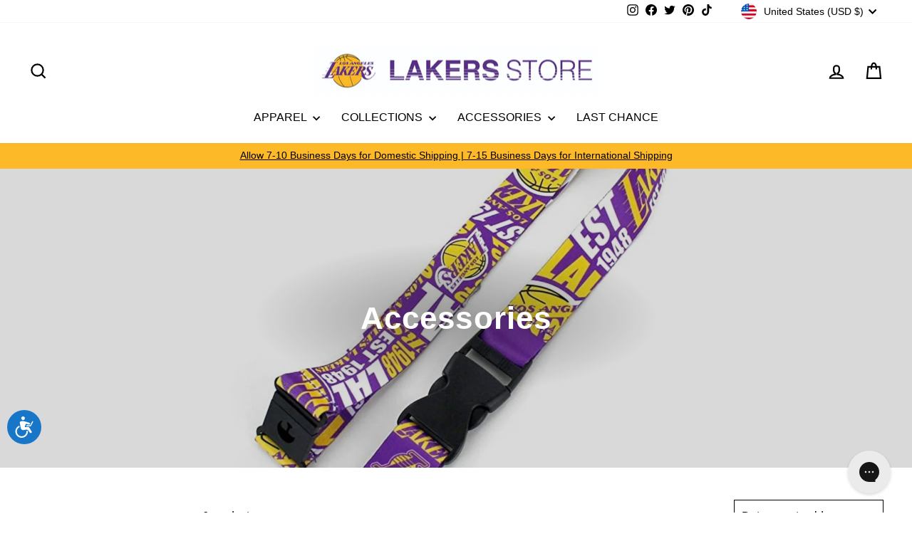

--- FILE ---
content_type: text/css
request_url: https://lakersstore.com/cdn/shop/t/24/assets/blackcart-custom.css?v=147265738783622044781722529274
body_size: -698
content:
.cart__checkout-wrapper > .tbyb-clone-checkout-btn {
  display: block!important;
}

.cart__checkout-wrapper > .tbyb-clone-checkout-btn ~ .tbyb-clone-checkout-btn {
  display: none!important;
}

.cart__checkout-wrapper .not_tbyb_button {
  display: none!important;
}

.cart__checkout-wrapper > .cart__checkout ~ .cart__checkout {
  display: none!important;
}


--- FILE ---
content_type: text/javascript
request_url: https://cdn.shopify.com/extensions/019bc666-ab86-7923-89fe-17952ee6316b/pify-order-purchase-limit-299/assets/pol_zip_col.min.js
body_size: 48914
content:
const pol_a3={TITLE:" ",en:{ORDER:{MIN_TOTAL_AMOUNT:"Order total below minimum. Min: {minTotalAmount} {currencyCode}, Current: {currentAmount} {currencyCode}.",MAX_TOTAL_AMOUNT:"Order total above maximum. Max: {maxTotalAmount} {currencyCode}, Current: {currentAmount} {currencyCode}.",MIN_TOTAL_WEIGHT:"Order weight below minimum. Min: {minTotalWeight} {weightUnit}, Current: {currentWeight} {weightUnit}.",MIN_TOTAL_QUANTITY:"Order quantity below minimum. Min: {minTotalQuantity}, Current: {currentTotalQuantity}.",MAX_TOTAL_QUANTITY:"Order quantity above maximum. Max: {maxTotalQuantity}, Current: {currentTotalQuantity}.",TOTAL_QUANTITY_MULTIPLE:"Order quantity must be multiple of {totalQuantityMultiple}. Current: {currentTotalQuantity}.",MAX_TOTAL_WEIGHT:"Order weight above maximum. Max: {maxTotalWeight} {weightUnit}, Current: {currentWeight} {weightUnit}.",MIN_TOTAL_PRODUCTS:"Need ≥ {minTotalProducts} unique products. Current: {currentTotalProducts}.",MAX_TOTAL_PRODUCTS:"Unique products above maximum. Max: {maxTotalProducts}, Current: {currentTotalProducts}.",TOTAL_PRODUCTS_MULTIPLE:"Unique products must be multiple of {totalProductsMultiple}. Current: {currentTotalProducts}.",MIN_TOTAL_VARIANTS:"Need ≥ {minTotalVariants} variants. Current: {currentTotalVariants}.",MAX_TOTAL_VARIANTS:"Variants above maximum. Max: {maxTotalVariants}, Current: {currentTotalVariants}.",TOTAL_VARIANTS_MULTIPLE:"Variants must be multiple of {totalVariantsMultiple}. Current: {currentTotalVariants}.",MIN_ORDER_AMOUNT_FOR_NO_LIMITS:"Order total must reach {minOrderAmountForNoLimits} {currencyCode} to remove purchase limits. Current: {currentOrderAmount} {currencyCode}."},COLLECTION:{MIN_TOTAL_QUANTITY:'Collection "{collectionTitle}": quantity below minimum. Min: {minTotalQuantity}, Current: {currentTotalQuantity}.',MAX_TOTAL_QUANTITY:'Collection "{collectionTitle}": quantity above maximum. Max: {maxTotalQuantity}, Current: {currentTotalQuantity}.',TOTAL_QUANTITY_MULTIPLE:'Collection "{collectionTitle}": quantity must be multiple of {totalQuantityMultiple}. Current: {currentTotalQuantity}.'},PRODUCT:{MIN_QUANTITY_PER_PRODUCT:'Quantity for "{productTitle}" below minimum. Min: {minQuantityPerProduct}, Current: {currentQuantity}.',MAX_QUANTITY_PER_PRODUCT:'Quantity for "{productTitle}" above maximum. Max: {maxQuantityPerProduct}, Current: {currentQuantity}.',QUANTITY_MULTIPLE_PER_PRODUCT:'Quantity for "{productTitle}" must be multiple of {quantityMultiplePerProduct}. Current: {currentQuantity}.',MIN_QUANTITY_PER_VARIANT:'Quantity for "{productTitle} - {variantTitle}" below minimum. Min: {minQuantityPerVariant}, Current: {currentQuantity}.',MAX_QUANTITY_PER_VARIANT:'Quantity for "{productTitle} - {variantTitle}" above maximum. Max: {maxQuantityPerVariant}, Current: {currentQuantity}.',QUANTITY_MULTIPLE_PER_VARIANT:'Quantity for "{productTitle} - {variantTitle}" must be multiple of {quantityMultiplePerVariant}. Current: {currentQuantity}.',MIN_TOTAL_VARIANTS_PER_PRODUCT:'Variants for "{productTitle}" below minimum. Min: {minTotalVariantsPerProduct}, Current: {currentTotalVariants}.',MAX_TOTAL_VARIANTS_PER_PRODUCT:'Variants for "{productTitle}" above maximum. Max: {maxTotalVariantsPerProduct}, Current: {currentTotalVariants}.',PRODUCT_VARIANT_TOTAL_MULTIPLE:'Variants for "{productTitle}" must be multiple of {productVariantTotalMultiple}. Current: {currentTotalVariants}.'}},es:{ORDER:{MIN_TOTAL_AMOUNT:"El total del pedido está por debajo del mínimo. Mín: {minTotalAmount} {currencyCode}, Actual: {currentAmount} {currencyCode}.",MAX_TOTAL_AMOUNT:"El total del pedido excede el máximo. Máx: {maxTotalAmount} {currencyCode}, Actual: {currentAmount} {currencyCode}.",MIN_TOTAL_WEIGHT:"El peso del pedido está por debajo del mínimo. Mín: {minTotalWeight} {weightUnit}, Actual: {currentWeight} {weightUnit}.",MIN_TOTAL_QUANTITY:"La cantidad del pedido está por debajo del mínimo. Mín: {minTotalQuantity}, Actual: {currentTotalQuantity}.",MAX_TOTAL_QUANTITY:"La cantidad del pedido excede el máximo. Máx: {maxTotalQuantity}, Actual: {currentTotalQuantity}.",TOTAL_QUANTITY_MULTIPLE:"La cantidad del pedido debe ser múltiplo de {totalQuantityMultiple}. Actual: {currentTotalQuantity}.",MAX_TOTAL_WEIGHT:"El peso del pedido excede el máximo. Máx: {maxTotalWeight} {weightUnit}, Actual: {currentWeight} {weightUnit}.",MIN_TOTAL_PRODUCTS:"Se necesitan ≥ {minTotalProducts} productos únicos. Actual: {currentTotalProducts}.",MAX_TOTAL_PRODUCTS:"Los productos únicos exceden el máximo. Máx: {maxTotalProducts}, Actual: {currentTotalProducts}.",TOTAL_PRODUCTS_MULTIPLE:"Los productos únicos deben ser múltiplos de {totalProductsMultiple}. Actual: {currentTotalProducts}.",MIN_TOTAL_VARIANTS:"Se necesitan ≥ {minTotalVariants} variantes. Actual: {currentTotalVariants}.",MAX_TOTAL_VARIANTS:"Las variantes exceden el máximo. Máx: {maxTotalVariants}, Actual: {currentTotalVariants}.",TOTAL_VARIANTS_MULTIPLE:"Las variantes deben ser múltiplos de {totalVariantsMultiple}. Actual: {currentTotalVariants}.",MIN_ORDER_AMOUNT_FOR_NO_LIMITS:"El total del pedido debe alcanzar {minOrderAmountForNoLimits} {currencyCode} para eliminar los límites de compra. Actual: {currentOrderAmount} {currencyCode}."},COLLECTION:{MIN_TOTAL_QUANTITY:'La colección "{collectionTitle}": la cantidad está por debajo del mínimo. Mín: {minTotalQuantity}, Actual: {currentTotalQuantity}.',MAX_TOTAL_QUANTITY:'La colección "{collectionTitle}": la cantidad excede el máximo. Máx: {maxTotalQuantity}, Actual: {currentTotalQuantity}.',TOTAL_QUANTITY_MULTIPLE:'La colección "{collectionTitle}": la cantidad debe ser múltiplo de {totalQuantityMultiple}. Actual: {currentTotalQuantity}.'},PRODUCT:{MIN_QUANTITY_PER_PRODUCT:'La cantidad de "{productTitle}" está por debajo del mínimo. Mín: {minQuantityPerProduct}, Actual: {currentQuantity}.',MAX_QUANTITY_PER_PRODUCT:'La cantidad de "{productTitle}" excede el máximo. Máx: {maxQuantityPerProduct}, Actual: {currentQuantity}.',QUANTITY_MULTIPLE_PER_PRODUCT:'La cantidad de "{productTitle}" debe ser múltiplo de {quantityMultiplePerProduct}. Actual: {currentQuantity}.',MIN_QUANTITY_PER_VARIANT:'La cantidad de "{productTitle} - {variantTitle}" está por debajo del mínimo. Mín: {minQuantityPerVariant}, Actual: {currentQuantity}.',MAX_QUANTITY_PER_VARIANT:'La cantidad de "{productTitle} - {variantTitle}" excede el máximo. Máx: {maxQuantityPerVariant}, Actual: {currentQuantity}.',QUANTITY_MULTIPLE_PER_VARIANT:'La cantidad de "{productTitle} - {variantTitle}" debe ser múltiplo de {quantityMultiplePerVariant}. Actual: {currentQuantity}.',MIN_TOTAL_VARIANTS_PER_PRODUCT:'Las variantes de "{productTitle}" están por debajo del mínimo. Mín: {minTotalVariantsPerProduct}, Actual: {currentTotalVariants}.',MAX_TOTAL_VARIANTS_PER_PRODUCT:'Las variantes de "{productTitle}" exceden el máximo. Máx: {maxTotalVariantsPerProduct}, Actual: {currentTotalVariants}.',PRODUCT_VARIANT_TOTAL_MULTIPLE:'Las variantes de "{productTitle}" deben ser múltiplos de {productVariantTotalMultiple}. Actual: {currentTotalVariants}.'}},fr:{ORDER:{MIN_TOTAL_AMOUNT:"Le total de la commande est inférieur au minimum. Min: {minTotalAmount} {currencyCode}, Actuel: {currentAmount} {currencyCode}.",MAX_TOTAL_AMOUNT:"Le total de la commande dépasse le maximum. Max: {maxTotalAmount} {currencyCode}, Actuel: {currentAmount} {currencyCode}.",MIN_TOTAL_WEIGHT:"Le poids de la commande est inférieur au minimum. Min: {minTotalWeight} {weightUnit}, Actuel: {currentWeight} {weightUnit}.",MIN_TOTAL_QUANTITY:"La quantité de la commande est inférieure au minimum. Min: {minTotalQuantity}, Actuel: {currentTotalQuantity}.",MAX_TOTAL_QUANTITY:"La quantité de la commande dépasse le maximum. Max: {maxTotalQuantity}, Actuel: {currentTotalQuantity}.",TOTAL_QUANTITY_MULTIPLE:"La quantité de la commande doit être un multiple de {totalQuantityMultiple}. Actuel: {currentTotalQuantity}.",MAX_TOTAL_WEIGHT:"Le poids de la commande dépasse le maximum. Max: {maxTotalWeight} {weightUnit}, Actuel: {currentWeight} {weightUnit}.",MIN_TOTAL_PRODUCTS:"Besoin de ≥ {minTotalProducts} produits uniques. Actuel: {currentTotalProducts}.",MAX_TOTAL_PRODUCTS:"Les produits uniques dépassent le maximum. Max: {maxTotalProducts}, Actuel: {currentTotalProducts}.",TOTAL_PRODUCTS_MULTIPLE:"Les produits uniques doivent être un multiple de {totalProductsMultiple}. Actuel: {currentTotalProducts}.",MIN_TOTAL_VARIANTS:"Besoin de ≥ {minTotalVariants} variantes. Actuel: {currentTotalVariants}.",MAX_TOTAL_VARIANTS:"Les variantes dépassent le maximum. Max: {maxTotalVariants}, Actuel: {currentTotalVariants}.",TOTAL_VARIANTS_MULTIPLE:"Les variantes doivent être un multiple de {totalVariantsMultiple}. Actuel: {currentTotalVariants}.",MIN_ORDER_AMOUNT_FOR_NO_LIMITS:"Le total de la commande doit atteindre {minOrderAmountForNoLimits} {currencyCode} pour supprimer les limites d'achat. Actuel: {currentOrderAmount} {currencyCode}."},COLLECTION:{MIN_TOTAL_QUANTITY:'La collection "{collectionTitle}": la quantité est inférieure au minimum. Min: {minTotalQuantity}, Actuel: {currentTotalQuantity}.',MAX_TOTAL_QUANTITY:'La collection "{collectionTitle}": la quantité dépasse le maximum. Max: {maxTotalQuantity}, Actuel: {currentTotalQuantity}.',TOTAL_QUANTITY_MULTIPLE:'La collection "{collectionTitle}": la quantité doit être un multiple de {totalQuantityMultiple}. Actuel: {currentTotalQuantity}.'},PRODUCT:{MIN_QUANTITY_PER_PRODUCT:'La quantité pour "{productTitle}" est inférieure au minimum. Min: {minQuantityPerProduct}, Actuel: {currentQuantity}.',MAX_QUANTITY_PER_PRODUCT:'La quantité pour "{productTitle}" dépasse le maximum. Max: {maxQuantityPerProduct}, Actuel: {currentQuantity}.',QUANTITY_MULTIPLE_PER_PRODUCT:'La quantité pour "{productTitle}" doit être un multiple de {quantityMultiplePerProduct}. Actuel: {currentQuantity}.',MIN_QUANTITY_PER_VARIANT:'La quantité pour "{productTitle} - {variantTitle}" est inférieure au minimum. Min: {minQuantityPerVariant}, Actuel: {currentQuantity}.',MAX_QUANTITY_PER_VARIANT:'La quantité pour "{productTitle} - {variantTitle}" dépasse le maximum. Max: {maxQuantityPerVariant}, Actuel: {currentQuantity}.',QUANTITY_MULTIPLE_PER_VARIANT:'La quantité pour "{productTitle} - {variantTitle}" doit être un multiple de {quantityMultiplePerVariant}. Actuel: {currentQuantity}.',MIN_TOTAL_VARIANTS_PER_PRODUCT:'Les variantes de "{productTitle}" sont inférieures au minimum. Min: {minTotalVariantsPerProduct}, Actuel: {currentTotalVariants}.',MAX_TOTAL_VARIANTS_PER_PRODUCT:'Les variantes de "{productTitle}" dépassent le maximum. Max: {maxTotalVariantsPerProduct}, Actuel: {currentTotalVariants}.',PRODUCT_VARIANT_TOTAL_MULTIPLE:'Les variantes de "{productTitle}" doivent être un multiple de {productVariantTotalMultiple}. Actuel: {currentTotalVariants}.'}},de:{ORDER:{MIN_TOTAL_AMOUNT:"Der Bestellwert liegt unter dem Mindestbetrag. Min: {minTotalAmount} {currencyCode}, Aktuell: {currentAmount} {currencyCode}.",MAX_TOTAL_AMOUNT:"Der Bestellwert überschreitet den Höchstbetrag. Max: {maxTotalAmount} {currencyCode}, Aktuell: {currentAmount} {currencyCode}.",MIN_TOTAL_WEIGHT:"Das Gewicht der Bestellung liegt unter dem Mindestgewicht. Min: {minTotalWeight} {weightUnit}, Aktuell: {currentWeight} {weightUnit}.",MIN_TOTAL_QUANTITY:"Die Bestellmenge liegt unter der Mindestmenge. Min: {minTotalQuantity}, Aktuell: {currentTotalQuantity}.",MAX_TOTAL_QUANTITY:"Die Bestellmenge überschreitet die Höchstmenge. Max: {maxTotalQuantity}, Aktuell: {currentTotalQuantity}.",TOTAL_QUANTITY_MULTIPLE:"Die Bestellmenge muss ein Vielfaches von {totalQuantityMultiple} sein. Aktuell: {currentTotalQuantity}.",MAX_TOTAL_WEIGHT:"Das Gewicht der Bestellung überschreitet das Höchstgewicht. Max: {maxTotalWeight} {weightUnit}, Aktuell: {currentWeight} {weightUnit}.",MIN_TOTAL_PRODUCTS:"Es werden ≥ {minTotalProducts} einzigartige Produkte benötigt. Aktuell: {currentTotalProducts}.",MAX_TOTAL_PRODUCTS:"Die Anzahl der einzigartigen Produkte überschreitet das Maximum. Max: {maxTotalProducts}, Aktuell: {currentTotalProducts}.",TOTAL_PRODUCTS_MULTIPLE:"Die Anzahl der einzigartigen Produkte muss ein Vielfaches von {totalProductsMultiple} sein. Aktuell: {currentTotalProducts}.",MIN_TOTAL_VARIANTS:"Es werden ≥ {minTotalVariants} Varianten benötigt. Aktuell: {currentTotalVariants}.",MAX_TOTAL_VARIANTS:"Die Anzahl der Varianten überschreitet das Maximum. Max: {maxTotalVariants}, Aktuell: {currentTotalVariants}.",TOTAL_VARIANTS_MULTIPLE:"Die Anzahl der Varianten muss ein Vielfaches von {totalVariantsMultiple} sein. Aktuell: {currentTotalVariants}.",MIN_ORDER_AMOUNT_FOR_NO_LIMITS:"Der Bestellwert muss {minOrderAmountForNoLimits} {currencyCode} erreichen, um die Kaufbeschränkungen zu entfernen. Aktuell: {currentOrderAmount} {currencyCode}."},COLLECTION:{MIN_TOTAL_QUANTITY:'Die Sammlung "{collectionTitle}": Die Menge liegt unter dem Mindestwert. Min: {minTotalQuantity}, Aktuell: {currentTotalQuantity}.',MAX_TOTAL_QUANTITY:'Die Sammlung "{collectionTitle}": Die Menge überschreitet den Höchstwert. Max: {maxTotalQuantity}, Aktuell: {currentTotalQuantity}.',TOTAL_QUANTITY_MULTIPLE:'Die Sammlung "{collectionTitle}": Die Menge muss ein Vielfaches von {totalQuantityMultiple} sein. Aktuell: {currentTotalQuantity}.'},PRODUCT:{MIN_QUANTITY_PER_PRODUCT:'Die Menge für "{productTitle}" liegt unter dem Mindestwert. Min: {minQuantityPerProduct}, Aktuell: {currentQuantity}.',MAX_QUANTITY_PER_PRODUCT:'Die Menge für "{productTitle}" überschreitet den Höchstwert. Max: {maxQuantityPerProduct}, Aktuell: {currentQuantity}.',QUANTITY_MULTIPLE_PER_PRODUCT:'Die Menge für "{productTitle}" muss ein Vielfaches von {quantityMultiplePerProduct} sein. Aktuell: {currentQuantity}.',MIN_QUANTITY_PER_VARIANT:'Die Menge für "{productTitle} - {variantTitle}" liegt unter dem Mindestwert. Min: {minQuantityPerVariant}, Aktuell: {currentQuantity}.',MAX_QUANTITY_PER_VARIANT:'Die Menge für "{productTitle} - {variantTitle}" überschreitet den Höchstwert. Max: {maxQuantityPerVariant}, Aktuell: {currentQuantity}.',QUANTITY_MULTIPLE_PER_VARIANT:'Die Menge für "{productTitle} - {variantTitle}" muss ein Vielfaches von {quantityMultiplePerVariant} sein. Aktuell: {currentQuantity}.',MIN_TOTAL_VARIANTS_PER_PRODUCT:'Die Varianten für "{productTitle}" liegen unter dem Mindestwert. Min: {minTotalVariantsPerProduct}, Aktuell: {currentTotalVariants}.',MAX_TOTAL_VARIANTS_PER_PRODUCT:'Die Varianten für "{productTitle}" überschreiten den Höchstwert. Max: {maxTotalVariantsPerProduct}, Aktuell: {currentTotalVariants}.',PRODUCT_VARIANT_TOTAL_MULTIPLE:'Die Varianten für "{productTitle}" müssen ein Vielfaches von {productVariantTotalMultiple} sein. Aktuell: {currentTotalVariants}.'}},pt_br:{ORDER:{MIN_TOTAL_AMOUNT:"O total do pedido está abaixo do valor mínimo. Mín: {minTotalAmount} {currencyCode}, Atual: {currentAmount} {currencyCode}.",MAX_TOTAL_AMOUNT:"O total do pedido excede o valor máximo. Máx: {maxTotalAmount} {currencyCode}, Atual: {currentAmount} {currencyCode}.",MIN_TOTAL_WEIGHT:"O peso do pedido está abaixo do peso mínimo. Mín: {minTotalWeight} {weightUnit}, Atual: {currentWeight} {weightUnit}.",MIN_TOTAL_QUANTITY:"A quantidade do pedido está abaixo da quantidade mínima. Mín: {minTotalQuantity}, Atual: {currentTotalQuantity}.",MAX_TOTAL_QUANTITY:"A quantidade do pedido excede a quantidade máxima. Máx: {maxTotalQuantity}, Atual: {currentTotalQuantity}.",TOTAL_QUANTITY_MULTIPLE:"A quantidade do pedido deve ser um múltiplo de {totalQuantityMultiple}. Atual: {currentTotalQuantity}.",MAX_TOTAL_WEIGHT:"O peso do pedido excede o peso máximo. Máx: {maxTotalWeight} {weightUnit}, Atual: {currentWeight} {weightUnit}.",MIN_TOTAL_PRODUCTS:"É necessário ≥ {minTotalProducts} produtos únicos. Atual: {currentTotalProducts}.",MAX_TOTAL_PRODUCTS:"Os produtos únicos excedem o máximo. Máx: {maxTotalProducts}, Atual: {currentTotalProducts}.",TOTAL_PRODUCTS_MULTIPLE:"Os produtos únicos devem ser um múltiplo de {totalProductsMultiple}. Atual: {currentTotalProducts}.",MIN_TOTAL_VARIANTS:"É necessário ≥ {minTotalVariants} variantes. Atual: {currentTotalVariants}.",MAX_TOTAL_VARIANTS:"As variantes excedem o máximo. Máx: {maxTotalVariants}, Atual: {currentTotalVariants}.",TOTAL_VARIANTS_MULTIPLE:"As variantes devem ser um múltiplo de {totalVariantsMultiple}. Atual: {currentTotalVariants}.",MIN_ORDER_AMOUNT_FOR_NO_LIMITS:"O total do pedido deve atingir {minOrderAmountForNoLimits} {currencyCode} para remover os limites de compra. Atual: {currentOrderAmount} {currencyCode}."},COLLECTION:{MIN_TOTAL_QUANTITY:'A coleção "{collectionTitle}": a quantidade está abaixo do mínimo. Mín: {minTotalQuantity}, Atual: {currentTotalQuantity}.',MAX_TOTAL_QUANTITY:'A coleção "{collectionTitle}": a quantidade excede o máximo. Máx: {maxTotalQuantity}, Atual: {currentTotalQuantity}.',TOTAL_QUANTITY_MULTIPLE:'A coleção "{collectionTitle}": a quantidade deve ser um múltiplo de {totalQuantityMultiple}. Atual: {currentTotalQuantity}.'},PRODUCT:{MIN_QUANTITY_PER_PRODUCT:'A quantidade para "{productTitle}" está abaixo do mínimo. Mín: {minQuantityPerProduct}, Atual: {currentQuantity}.',MAX_QUANTITY_PER_PRODUCT:'A quantidade para "{productTitle}" excede o máximo. Máx: {maxQuantityPerProduct}, Atual: {currentQuantity}.',QUANTITY_MULTIPLE_PER_PRODUCT:'A quantidade para "{productTitle}" deve ser um múltiplo de {quantityMultiplePerProduct}. Atual: {currentQuantity}.',MIN_QUANTITY_PER_VARIANT:'A quantidade para "{productTitle} - {variantTitle}" está abaixo do mínimo. Mín: {minQuantityPerVariant}, Atual: {currentQuantity}.',MAX_QUANTITY_PER_VARIANT:'A quantidade para "{productTitle} - {variantTitle}" excede o máximo. Máx: {maxQuantityPerVariant}, Atual: {currentQuantity}.',QUANTITY_MULTIPLE_PER_VARIANT:'A quantidade para "{productTitle} - {variantTitle}" deve ser um múltiplo de {quantityMultiplePerVariant}. Atual: {currentQuantity}.',MIN_TOTAL_VARIANTS_PER_PRODUCT:'As variantes para "{productTitle}" estão abaixo do mínimo. Mín: {minTotalVariantsPerProduct}, Atual: {currentTotalVariants}.',MAX_TOTAL_VARIANTS_PER_PRODUCT:'As variantes para "{productTitle}" excedem o máximo. Máx: {maxTotalVariantsPerProduct}, Atual: {currentTotalVariants}.',PRODUCT_VARIANT_TOTAL_MULTIPLE:'As variantes para "{productTitle}" devem ser um múltiplo de {productVariantTotalMultiple}. Atual: {currentTotalVariants}.'}},pt_pt:{ORDER:{MIN_TOTAL_AMOUNT:"O total do pedido está abaixo do valor mínimo. Mín: {minTotalAmount} {currencyCode}, Atual: {currentAmount} {currencyCode}.",MAX_TOTAL_AMOUNT:"O total do pedido excede o valor máximo. Máx: {maxTotalAmount} {currencyCode}, Atual: {currentAmount} {currencyCode}.",MIN_TOTAL_WEIGHT:"O peso do pedido está abaixo do peso mínimo. Mín: {minTotalWeight} {weightUnit}, Atual: {currentWeight} {weightUnit}.",MIN_TOTAL_QUANTITY:"A quantidade do pedido está abaixo da quantidade mínima. Mín: {minTotalQuantity}, Atual: {currentTotalQuantity}.",MAX_TOTAL_QUANTITY:"A quantidade do pedido excede a quantidade máxima. Máx: {maxTotalQuantity}, Atual: {currentTotalQuantity}.",TOTAL_QUANTITY_MULTIPLE:"A quantidade do pedido deve ser múltiplo de {totalQuantityMultiple}. Atual: {currentTotalQuantity}.",MAX_TOTAL_WEIGHT:"O peso do pedido excede o peso máximo. Máx: {maxTotalWeight} {weightUnit}, Atual: {currentWeight} {weightUnit}.",MIN_TOTAL_PRODUCTS:"É necessário ≥ {minTotalProducts} produtos únicos. Atual: {currentTotalProducts}.",MAX_TOTAL_PRODUCTS:"Os produtos únicos excedem o máximo. Máx: {maxTotalProducts}, Atual: {currentTotalProducts}.",TOTAL_PRODUCTS_MULTIPLE:"Os produtos únicos devem ser múltiplos de {totalProductsMultiple}. Atual: {currentTotalProducts}.",MIN_TOTAL_VARIANTS:"É necessário ≥ {minTotalVariants} variantes. Atual: {currentTotalVariants}.",MAX_TOTAL_VARIANTS:"As variantes excedem o máximo. Máx: {maxTotalVariants}, Atual: {currentTotalVariants}.",TOTAL_VARIANTS_MULTIPLE:"As variantes devem ser múltiplos de {totalVariantsMultiple}. Atual: {currentTotalVariants}.",MIN_ORDER_AMOUNT_FOR_NO_LIMITS:"O total do pedido deve atingir {minOrderAmountForNoLimits} {currencyCode} para remover os limites de compra. Atual: {currentOrderAmount} {currencyCode}."},COLLECTION:{MIN_TOTAL_QUANTITY:'A coleção "{collectionTitle}": a quantidade está abaixo do mínimo. Mín: {minTotalQuantity}, Atual: {currentTotalQuantity}.',MAX_TOTAL_QUANTITY:'A coleção "{collectionTitle}": a quantidade excede o máximo. Máx: {maxTotalQuantity}, Atual: {currentTotalQuantity}.',TOTAL_QUANTITY_MULTIPLE:'A coleção "{collectionTitle}": a quantidade deve ser múltiplo de {totalQuantityMultiple}. Atual: {currentTotalQuantity}.'},PRODUCT:{MIN_QUANTITY_PER_PRODUCT:'A quantidade para "{productTitle}" está abaixo do mínimo. Mín: {minQuantityPerProduct}, Atual: {currentQuantity}.',MAX_QUANTITY_PER_PRODUCT:'A quantidade para "{productTitle}" excede o máximo. Máx: {maxQuantityPerProduct}, Atual: {currentQuantity}.',QUANTITY_MULTIPLE_PER_PRODUCT:'A quantidade para "{productTitle}" deve ser múltiplo de {quantityMultiplePerProduct}. Atual: {currentQuantity}.',MIN_QUANTITY_PER_VARIANT:'A quantidade para "{productTitle} - {variantTitle}" está abaixo do mínimo. Mín: {minQuantityPerVariant}, Atual: {currentQuantity}.',MAX_QUANTITY_PER_VARIANT:'A quantidade para "{productTitle} - {variantTitle}" excede o máximo. Máx: {maxQuantityPerVariant}, Atual: {currentQuantity}.',QUANTITY_MULTIPLE_PER_VARIANT:'A quantidade para "{productTitle} - {variantTitle}" deve ser múltiplo de {quantityMultiplePerVariant}. Atual: {currentQuantity}.',MIN_TOTAL_VARIANTS_PER_PRODUCT:'As variantes para "{productTitle}" estão abaixo do mínimo. Mín: {minTotalVariantsPerProduct}, Atual: {currentTotalVariants}.',MAX_TOTAL_VARIANTS_PER_PRODUCT:'As variantes para "{productTitle}" excedem o máximo. Máx: {maxTotalVariantsPerProduct}, Atual: {currentTotalVariants}.',PRODUCT_VARIANT_TOTAL_MULTIPLE:'As variantes para "{productTitle}" devem ser múltiplos de {productVariantTotalMultiple}. Atual: {currentTotalVariants}.'}},nl:{ORDER:{MIN_TOTAL_AMOUNT:"Het totaal van de bestelling ligt onder het minimum. Min: {minTotalAmount} {currencyCode}, Heden: {currentAmount} {currencyCode}.",MAX_TOTAL_AMOUNT:"Het totaal van de bestelling overschrijdt het maximum. Max: {maxTotalAmount} {currencyCode}, Heden: {currentAmount} {currencyCode}.",MIN_TOTAL_WEIGHT:"Het gewicht van de bestelling ligt onder het minimum. Min: {minTotalWeight} {weightUnit}, Heden: {currentWeight} {weightUnit}.",MIN_TOTAL_QUANTITY:"De hoeveelheid van de bestelling ligt onder het minimum. Min: {minTotalQuantity}, Heden: {currentTotalQuantity}.",MAX_TOTAL_QUANTITY:"De hoeveelheid van de bestelling overschrijdt het maximum. Max: {maxTotalQuantity}, Heden: {currentTotalQuantity}.",TOTAL_QUANTITY_MULTIPLE:"De hoeveelheid van de bestelling moet een veelvoud zijn van {totalQuantityMultiple}. Heden: {currentTotalQuantity}.",MAX_TOTAL_WEIGHT:"Het gewicht van de bestelling overschrijdt het maximum. Max: {maxTotalWeight} {weightUnit}, Heden: {currentWeight} {weightUnit}.",MIN_TOTAL_PRODUCTS:"Er zijn ≥ {minTotalProducts} unieke producten vereist. Heden: {currentTotalProducts}.",MAX_TOTAL_PRODUCTS:"Het aantal unieke producten overschrijdt het maximum. Max: {maxTotalProducts}, Heden: {currentTotalProducts}.",TOTAL_PRODUCTS_MULTIPLE:"Het aantal unieke producten moet een veelvoud zijn van {totalProductsMultiple}. Heden: {currentTotalProducts}.",MIN_TOTAL_VARIANTS:"Er zijn ≥ {minTotalVariants} varianten vereist. Heden: {currentTotalVariants}.",MAX_TOTAL_VARIANTS:"Het aantal varianten overschrijdt het maximum. Max: {maxTotalVariants}, Heden: {currentTotalVariants}.",TOTAL_VARIANTS_MULTIPLE:"Het aantal varianten moet een veelvoud zijn van {totalVariantsMultiple}. Heden: {currentTotalVariants}.",MIN_ORDER_AMOUNT_FOR_NO_LIMITS:"Het totaal van de bestelling moet {minOrderAmountForNoLimits} {currencyCode} bereiken om aankoopbeperkingen te verwijderen. Heden: {currentOrderAmount} {currencyCode}."},COLLECTION:{MIN_TOTAL_QUANTITY:'De collectie "{collectionTitle}": de hoeveelheid ligt onder het minimum. Min: {minTotalQuantity}, Heden: {currentTotalQuantity}.',MAX_TOTAL_QUANTITY:'De collectie "{collectionTitle}": de hoeveelheid overschrijdt het maximum. Max: {maxTotalQuantity}, Heden: {currentTotalQuantity}.',TOTAL_QUANTITY_MULTIPLE:'De collectie "{collectionTitle}": de hoeveelheid moet een veelvoud zijn van {totalQuantityMultiple}. Heden: {currentTotalQuantity}.'},PRODUCT:{MIN_QUANTITY_PER_PRODUCT:'De hoeveelheid voor "{productTitle}" ligt onder het minimum. Min: {minQuantityPerProduct}, Heden: {currentQuantity}.',MAX_QUANTITY_PER_PRODUCT:'De hoeveelheid voor "{productTitle}" overschrijdt het maximum. Max: {maxQuantityPerProduct}, Heden: {currentQuantity}.',QUANTITY_MULTIPLE_PER_PRODUCT:'De hoeveelheid voor "{productTitle}" moet een veelvoud zijn van {quantityMultiplePerProduct}. Heden: {currentQuantity}.',MIN_QUANTITY_PER_VARIANT:'De hoeveelheid voor "{productTitle} - {variantTitle}" ligt onder het minimum. Min: {minQuantityPerVariant}, Heden: {currentQuantity}.',MAX_QUANTITY_PER_VARIANT:'De hoeveelheid voor "{productTitle} - {variantTitle}" overschrijdt het maximum. Max: {maxQuantityPerVariant}, Heden: {currentQuantity}.',QUANTITY_MULTIPLE_PER_VARIANT:'De hoeveelheid voor "{productTitle} - {variantTitle}" moet een veelvoud zijn van {quantityMultiplePerVariant}. Heden: {currentQuantity}.',MIN_TOTAL_VARIANTS_PER_PRODUCT:'De varianten voor "{productTitle}" liggen onder het minimum. Min: {minTotalVariantsPerProduct}, Heden: {currentTotalVariants}.',MAX_TOTAL_VARIANTS_PER_PRODUCT:'De varianten voor "{productTitle}" overschrijden het maximum. Max: {maxTotalVariantsPerProduct}, Heden: {currentTotalVariants}.',PRODUCT_VARIANT_TOTAL_MULTIPLE:'De varianten voor "{productTitle}" moeten een veelvoud zijn van {productVariantTotalMultiple}. Heden: {currentTotalVariants}.'}},af:{ORDER:{MIN_TOTAL_AMOUNT:"Die totale bestelling is onder die minimum. Min: {minTotalAmount} {currencyCode}, Heden: {currentAmount} {currencyCode}.",MAX_TOTAL_AMOUNT:"Die totale bestelling oorskry die maksimum. Max: {maxTotalAmount} {currencyCode}, Heden: {currentAmount} {currencyCode}.",MIN_TOTAL_WEIGHT:"Die gewig van die bestelling is onder die minimum. Min: {minTotalWeight} {weightUnit}, Heden: {currentWeight} {weightUnit}.",MIN_TOTAL_QUANTITY:"Die hoeveelheid van die bestelling is onder die minimum. Min: {minTotalQuantity}, Heden: {currentTotalQuantity}.",MAX_TOTAL_QUANTITY:"Die hoeveelheid van die bestelling oorskry die maksimum. Max: {maxTotalQuantity}, Heden: {currentTotalQuantity}.",TOTAL_QUANTITY_MULTIPLE:"Die hoeveelheid van die bestelling moet 'n veelvoud wees van {totalQuantityMultiple}. Heden: {currentTotalQuantity}.",MAX_TOTAL_WEIGHT:"Die gewig van die bestelling oorskry die maksimum. Max: {maxTotalWeight} {weightUnit}, Heden: {currentWeight} {weightUnit}.",MIN_TOTAL_PRODUCTS:"Daar is ≥ {minTotalProducts} unieke produkte benodig. Heden: {currentTotalProducts}.",MAX_TOTAL_PRODUCTS:"Die aantal unieke produkte oorskry die maksimum. Max: {maxTotalProducts}, Heden: {currentTotalProducts}.",TOTAL_PRODUCTS_MULTIPLE:"Die aantal unieke produkte moet 'n veelvoud wees van {totalProductsMultiple}. Heden: {currentTotalProducts}.",MIN_TOTAL_VARIANTS:"Daar is ≥ {minTotalVariants} variëteite benodig. Heden: {currentTotalVariants}.",MAX_TOTAL_VARIANTS:"Die aantal variëteite oorskry die maksimum. Max: {maxTotalVariants}, Heden: {currentTotalVariants}.",TOTAL_VARIANTS_MULTIPLE:"Die aantal variëteite moet 'n veelvoud wees van {totalVariantsMultiple}. Heden: {currentTotalVariants}.",MIN_ORDER_AMOUNT_FOR_NO_LIMITS:"Die totale bestelling moet {minOrderAmountForNoLimits} {currencyCode} bereik om die koopbeperkings te verwyder. Heden: {currentOrderAmount} {currencyCode}."},COLLECTION:{MIN_TOTAL_QUANTITY:'Die versameling "{collectionTitle}": die hoeveelheid is onder die minimum. Min: {minTotalQuantity}, Heden: {currentTotalQuantity}.',MAX_TOTAL_QUANTITY:'Die versameling "{collectionTitle}": die hoeveelheid oorskry die maksimum. Max: {maxTotalQuantity}, Heden: {currentTotalQuantity}.',TOTAL_QUANTITY_MULTIPLE:'Die versameling "{collectionTitle}": die hoeveelheid moet \'n veelvoud wees van {totalQuantityMultiple}. Heden: {currentTotalQuantity}.'},PRODUCT:{MIN_QUANTITY_PER_PRODUCT:'Die hoeveelheid vir "{productTitle}" is onder die minimum. Min: {minQuantityPerProduct}, Heden: {currentQuantity}.',MAX_QUANTITY_PER_PRODUCT:'Die hoeveelheid vir "{productTitle}" oorskry die maksimum. Max: {maxQuantityPerProduct}, Heden: {currentQuantity}.',QUANTITY_MULTIPLE_PER_PRODUCT:'Die hoeveelheid vir "{productTitle}" moet \'n veelvoud wees van {quantityMultiplePerProduct}. Heden: {currentQuantity}.',MIN_QUANTITY_PER_VARIANT:'Die hoeveelheid vir "{productTitle} - {variantTitle}" is onder die minimum. Min: {minQuantityPerVariant}, Heden: {currentQuantity}.',MAX_QUANTITY_PER_VARIANT:'Die hoeveelheid vir "{productTitle} - {variantTitle}" oorskry die maksimum. Max: {maxQuantityPerVariant}, Heden: {currentQuantity}.',QUANTITY_MULTIPLE_PER_VARIANT:'Die hoeveelheid vir "{productTitle} - {variantTitle}" moet \'n veelvoud wees van {quantityMultiplePerVariant}. Heden: {currentQuantity}.',MIN_TOTAL_VARIANTS_PER_PRODUCT:'Die variëteite vir "{productTitle}" is onder die minimum. Min: {minTotalVariantsPerProduct}, Heden: {currentTotalVariants}.',MAX_TOTAL_VARIANTS_PER_PRODUCT:'Die variëteite vir "{productTitle}" oorskry die maksimum. Max: {maxTotalVariantsPerProduct}, Heden: {currentTotalVariants}.',PRODUCT_VARIANT_TOTAL_MULTIPLE:'Die variëteite vir "{productTitle}" moet \'n veelvoud wees van {productVariantTotalMultiple}. Heden: {currentTotalVariants}.'}},zh:{ORDER:{MIN_TOTAL_AMOUNT:"訂單總金額低於最低限制。最低：{minTotalAmount} {currencyCode}，當前：{currentAmount} {currencyCode}。",MAX_TOTAL_AMOUNT:"訂單總金額超過最高限制。最高：{maxTotalAmount} {currencyCode}，當前：{currentAmount} {currencyCode}。",MIN_TOTAL_WEIGHT:"訂單總重量低於最低限制。最低：{minTotalWeight} {weightUnit}，當前：{currentWeight} {weightUnit}。",MIN_TOTAL_QUANTITY:"訂單商品總數量低於最低限制。最低：{minTotalQuantity}，當前：{currentTotalQuantity}。",MAX_TOTAL_QUANTITY:"訂單商品總數量超過最高限制。最高：{maxTotalQuantity}，當前：{currentTotalQuantity}。",TOTAL_QUANTITY_MULTIPLE:"訂單商品總數量必須為 {totalQuantityMultiple} 的倍數。當前：{currentTotalQuantity}。",MAX_TOTAL_WEIGHT:"訂單總重量超過最高限制。最高：{maxTotalWeight} {weightUnit}，當前：{currentWeight} {weightUnit}。",MIN_TOTAL_PRODUCTS:"需要至少 {minTotalProducts} 種不同商品。當前：{currentTotalProducts}。",MAX_TOTAL_PRODUCTS:"不同商品數量超過最高限制。最高：{maxTotalProducts}，當前：{currentTotalProducts}。",TOTAL_PRODUCTS_MULTIPLE:"不同商品數量必須為 {totalProductsMultiple} 的倍數。當前：{currentTotalProducts}。",MIN_TOTAL_VARIANTS:"需要至少 {minTotalVariants} 個變體。當前：{currentTotalVariants}。",MAX_TOTAL_VARIANTS:"變體數量超過最高限制。最高：{maxTotalVariants}，當前：{currentTotalVariants}。",TOTAL_VARIANTS_MULTIPLE:"變體數量必須為 {totalVariantsMultiple} 的倍數。當前：{currentTotalVariants}。",MIN_ORDER_AMOUNT_FOR_NO_LIMITS:"訂單金額需達到 {minOrderAmountForNoLimits} {currencyCode} 才能移除購買限制。當前：{currentOrderAmount} {currencyCode}。"},COLLECTION:{MIN_TOTAL_QUANTITY:"系列「{collectionTitle}」：數量低於最低限制。最低：{minTotalQuantity}，當前：{currentTotalQuantity}。",MAX_TOTAL_QUANTITY:"系列「{collectionTitle}」：數量超過最高限制。最高：{maxTotalQuantity}，當前：{currentTotalQuantity}。",TOTAL_QUANTITY_MULTIPLE:"系列「{collectionTitle}」：數量必須為 {totalQuantityMultiple} 的倍數。當前：{currentTotalQuantity}。"},PRODUCT:{MIN_QUANTITY_PER_PRODUCT:"「{productTitle}」的購買數量低於最低限制。最低：{minQuantityPerProduct}，當前：{currentQuantity}。",MAX_QUANTITY_PER_PRODUCT:"「{productTitle}」的購買數量超過最高限制。最高：{maxQuantityPerProduct}，當前：{currentQuantity}。",QUANTITY_MULTIPLE_PER_PRODUCT:"「{productTitle}」的購買數量必須為 {quantityMultiplePerProduct} 的倍數。當前：{currentQuantity}。",MIN_QUANTITY_PER_VARIANT:"「{productTitle} - {variantTitle}」的購買數量低於最低限制。最低：{minQuantityPerVariant}，當前：{currentQuantity}。",MAX_QUANTITY_PER_VARIANT:"「{productTitle} - {variantTitle}」的購買數量超過最高限制。最高：{maxQuantityPerVariant}，當前：{currentQuantity}。",QUANTITY_MULTIPLE_PER_VARIANT:"「{productTitle} - {variantTitle}」的購買數量必須為 {quantityMultiplePerVariant} 的倍數。當前：{currentQuantity}。",MIN_TOTAL_VARIANTS_PER_PRODUCT:"「{productTitle}」的變體數量低於最低限制。最低：{minTotalVariantsPerProduct}，當前：{currentTotalVariants}。",MAX_TOTAL_VARIANTS_PER_PRODUCT:"「{productTitle}」的變體數量超過最高限制。最高：{maxTotalVariantsPerProduct}，當前：{currentTotalVariants}。",PRODUCT_VARIANT_TOTAL_MULTIPLE:"「{productTitle}」的變體數量必須為 {productVariantTotalMultiple} 的倍數。當前：{currentTotalVariants}。"}},zh_cn:{ORDER:{MIN_TOTAL_AMOUNT:"订单总金额低于最低限制。最低：{minTotalAmount} {currencyCode}，当前：{currentAmount} {currencyCode}。",MAX_TOTAL_AMOUNT:"订单总金额超过最高限制。最高：{maxTotalAmount} {currencyCode}，当前：{currentAmount} {currencyCode}。",MIN_TOTAL_WEIGHT:"订单总重量低于最低限制。最低：{minTotalWeight} {weightUnit}，当前：{currentWeight} {weightUnit}。",MIN_TOTAL_QUANTITY:"订单商品总数量低于最低限制。最低：{minTotalQuantity}，当前：{currentTotalQuantity}。",MAX_TOTAL_QUANTITY:"订单商品总数量超过最高限制。最高：{maxTotalQuantity}，当前：{currentTotalQuantity}。",TOTAL_QUANTITY_MULTIPLE:"订单商品总数量必须为 {totalQuantityMultiple} 的倍数。当前：{currentTotalQuantity}。",MAX_TOTAL_WEIGHT:"订单总重量超过最高限制。最高：{maxTotalWeight} {weightUnit}，当前：{currentWeight} {weightUnit}。",MIN_TOTAL_PRODUCTS:"需要至少 {minTotalProducts} 个不同商品。当前：{currentTotalProducts}。",MAX_TOTAL_PRODUCTS:"不同商品数量超过最高限制。最高：{maxTotalProducts}，当前：{currentTotalProducts}。",TOTAL_PRODUCTS_MULTIPLE:"不同商品数量必须为 {totalProductsMultiple} 的倍数。当前：{currentTotalProducts}。",MIN_TOTAL_VARIANTS:"需要至少 {minTotalVariants} 个变体。当前：{currentTotalVariants}。",MAX_TOTAL_VARIANTS:"变体数量超过最高限制。最高：{maxTotalVariants}，当前：{currentTotalVariants}。",TOTAL_VARIANTS_MULTIPLE:"变体数量必须为 {totalVariantsMultiple} 的倍数。当前：{currentTotalVariants}。",MIN_ORDER_AMOUNT_FOR_NO_LIMITS:"订单金额需达到 {minOrderAmountForNoLimits} {currencyCode} 才能移除购买限制。当前：{currentOrderAmount} {currencyCode}。"},COLLECTION:{MIN_TOTAL_QUANTITY:'集合 "{collectionTitle}"：数量低于最低限制。最低：{minTotalQuantity}，当前：{currentTotalQuantity}。',MAX_TOTAL_QUANTITY:'集合 "{collectionTitle}"：数量超过最高限制。最高：{maxTotalQuantity}，当前：{currentTotalQuantity}。',TOTAL_QUANTITY_MULTIPLE:'集合 "{collectionTitle}"：数量必须为 {totalQuantityMultiple} 的倍数。当前：{currentTotalQuantity}。'},PRODUCT:{MIN_QUANTITY_PER_PRODUCT:'"{productTitle}" 的购买数量低于最低限制。最低：{minQuantityPerProduct}，当前：{currentQuantity}。',MAX_QUANTITY_PER_PRODUCT:'"{productTitle}" 的购买数量超过最高限制。最高：{maxQuantityPerProduct}，当前：{currentQuantity}。',QUANTITY_MULTIPLE_PER_PRODUCT:'"{productTitle}" 的购买数量必须为 {quantityMultiplePerProduct} 的倍数。当前：{currentQuantity}。',MIN_QUANTITY_PER_VARIANT:'"{productTitle} - {variantTitle}" 的购买数量低于最低限制。最低：{minQuantityPerVariant}，当前：{currentQuantity}。',MAX_QUANTITY_PER_VARIANT:'"{productTitle} - {variantTitle}" 的购买数量超过最高限制。最高：{maxQuantityPerVariant}，当前：{currentQuantity}。',QUANTITY_MULTIPLE_PER_VARIANT:'"{productTitle} - {variantTitle}" 的购买数量必须为 {quantityMultiplePerVariant} 的倍数。当前：{currentQuantity}。',MIN_TOTAL_VARIANTS_PER_PRODUCT:'"{productTitle}" 的变体数量低于最低限制。最低：{minTotalVariantsPerProduct}，当前：{currentTotalVariants}。',MAX_TOTAL_VARIANTS_PER_PRODUCT:'"{productTitle}" 的变体数量超过最高限制。最高：{maxTotalVariantsPerProduct}，当前：{currentTotalVariants}。',PRODUCT_VARIANT_TOTAL_MULTIPLE:'"{productTitle}" 的变体数量必须为 {productVariantTotalMultiple} 的倍数。当前：{currentTotalVariants}。'}},zh_tw:{ORDER:{MIN_TOTAL_AMOUNT:"訂單總金額低於最低限制。最低：{minTotalAmount} {currencyCode}，當前：{currentAmount} {currencyCode}。",MAX_TOTAL_AMOUNT:"訂單總金額超過最高限制。最高：{maxTotalAmount} {currencyCode}，當前：{currentAmount} {currencyCode}。",MIN_TOTAL_WEIGHT:"訂單總重量低於最低限制。最低：{minTotalWeight} {weightUnit}，當前：{currentWeight} {weightUnit}。",MIN_TOTAL_QUANTITY:"訂單商品總數量低於最低限制。最低：{minTotalQuantity}，當前：{currentTotalQuantity}。",MAX_TOTAL_QUANTITY:"訂單商品總數量超過最高限制。最高：{maxTotalQuantity}，當前：{currentTotalQuantity}。",TOTAL_QUANTITY_MULTIPLE:"訂單商品總數量必須為 {totalQuantityMultiple} 的倍數。當前：{currentTotalQuantity}。",MAX_TOTAL_WEIGHT:"訂單總重量超過最高限制。最高：{maxTotalWeight} {weightUnit}，當前：{currentWeight} {weightUnit}。",MIN_TOTAL_PRODUCTS:"需要至少 {minTotalProducts} 種不同商品。當前：{currentTotalProducts}。",MAX_TOTAL_PRODUCTS:"不同商品數量超過最高限制。最高：{maxTotalProducts}，當前：{currentTotalProducts}。",TOTAL_PRODUCTS_MULTIPLE:"不同商品數量必須為 {totalProductsMultiple} 的倍數。當前：{currentTotalProducts}。",MIN_TOTAL_VARIANTS:"需要至少 {minTotalVariants} 個變體。當前：{currentTotalVariants}。",MAX_TOTAL_VARIANTS:"變體數量超過最高限制。最高：{maxTotalVariants}，當前：{currentTotalVariants}。",TOTAL_VARIANTS_MULTIPLE:"變體數量必須為 {totalVariantsMultiple} 的倍數。當前：{currentTotalVariants}。",MIN_ORDER_AMOUNT_FOR_NO_LIMITS:"訂單金額需達到 {minOrderAmountForNoLimits} {currencyCode} 才能移除購買限制。當前：{currentOrderAmount} {currencyCode}。"},COLLECTION:{MIN_TOTAL_QUANTITY:"系列「{collectionTitle}」：數量低於最低限制。最低：{minTotalQuantity}，當前：{currentTotalQuantity}。",MAX_TOTAL_QUANTITY:"系列「{collectionTitle}」：數量超過最高限制。最高：{maxTotalQuantity}，當前：{currentTotalQuantity}。",TOTAL_QUANTITY_MULTIPLE:"系列「{collectionTitle}」：數量必須為 {totalQuantityMultiple} 的倍數。當前：{currentTotalQuantity}。"},PRODUCT:{MIN_QUANTITY_PER_PRODUCT:"「{productTitle}」的購買數量低於最低限制。最低：{minQuantityPerProduct}，當前：{currentQuantity}。",MAX_QUANTITY_PER_PRODUCT:"「{productTitle}」的購買數量超過最高限制。最高：{maxQuantityPerProduct}，當前：{currentQuantity}。",QUANTITY_MULTIPLE_PER_PRODUCT:"「{productTitle}」的購買數量必須為 {quantityMultiplePerProduct} 的倍數。當前：{currentQuantity}。",MIN_QUANTITY_PER_VARIANT:"「{productTitle} - {variantTitle}」的購買數量低於最低限制。最低：{minQuantityPerVariant}，當前：{currentQuantity}。",MAX_QUANTITY_PER_VARIANT:"「{productTitle} - {variantTitle}」的購買數量超過最高限制。最高：{maxQuantityPerVariant}，當前：{currentQuantity}。",QUANTITY_MULTIPLE_PER_VARIANT:"「{productTitle} - {variantTitle}」的購買數量必須為 {quantityMultiplePerVariant} 的倍數。當前：{currentQuantity}。",MIN_TOTAL_VARIANTS_PER_PRODUCT:"「{productTitle}」的變體數量低於最低限制。最低：{minTotalVariantsPerProduct}，當前：{currentTotalVariants}。",MAX_TOTAL_VARIANTS_PER_PRODUCT:"「{productTitle}」的變體數量超過最高限制。最高：{maxTotalVariantsPerProduct}，當前：{currentTotalVariants}。",PRODUCT_VARIANT_TOTAL_MULTIPLE:"「{productTitle}」的變體數量必須為 {productVariantTotalMultiple} 的倍數。當前：{currentTotalVariants}。"}},ja:{ORDER:{MIN_TOTAL_AMOUNT:"注文合計が最低額を下回っています。最小：{minTotalAmount} {currencyCode}、現在：{currentAmount} {currencyCode}。",MAX_TOTAL_AMOUNT:"注文合計が最大額を超えています。最大：{maxTotalAmount} {currencyCode}、現在：{currentAmount} {currencyCode}。",MIN_TOTAL_WEIGHT:"注文の重さが最低要件を下回っています。最小：{minTotalWeight} {weightUnit}、現在：{currentWeight} {weightUnit}。",MIN_TOTAL_QUANTITY:"注文数量が最低要件を下回っています。最小：{minTotalQuantity}、現在：{currentTotalQuantity}。",MAX_TOTAL_QUANTITY:"注文数量が最大制限を超えています。最大：{maxTotalQuantity}、現在：{currentTotalQuantity}。",TOTAL_QUANTITY_MULTIPLE:"注文数量は{totalQuantityMultiple}の倍数でなければなりません。現在：{currentTotalQuantity}。",MAX_TOTAL_WEIGHT:"注文の重さが最大制限を超えています。最大：{maxTotalWeight} {weightUnit}、現在：{currentWeight} {weightUnit}。",MIN_TOTAL_PRODUCTS:"注文には少なくとも{minTotalProducts}個のユニークな製品が必要です。現在：{currentTotalProducts}。",MAX_TOTAL_PRODUCTS:"注文のユニークな製品が最大制限を超えています。最大：{maxTotalProducts}、現在：{currentTotalProducts}。",TOTAL_PRODUCTS_MULTIPLE:"注文のユニークな製品数量は{totalProductsMultiple}の倍数でなければなりません。現在：{currentTotalProducts}。",MIN_TOTAL_VARIANTS:"注文には少なくとも{minTotalVariants}個の製品バリアントが必要です。現在：{currentTotalVariants}。",MAX_TOTAL_VARIANTS:"注文の製品バリアントが最大制限を超えています。最大：{maxTotalVariants}、現在：{currentTotalVariants}。",TOTAL_VARIANTS_MULTIPLE:"注文の製品バリアント数量は{totalVariantsMultiple}の倍数でなければなりません。現在：{currentTotalVariants}。",MIN_ORDER_AMOUNT_FOR_NO_LIMITS:"注文合計が{minOrderAmountForNoLimits} {currencyCode}に達すると購入制限が解除されます。現在：{currentOrderAmount} {currencyCode}。"},COLLECTION:{MIN_TOTAL_QUANTITY:'"{collectionTitle}"の総数量が最低要件を下回っています。最小：{minTotalQuantity}、現在：{currentTotalQuantity}。',MAX_TOTAL_QUANTITY:'"{collectionTitle}"の総数量が最大制限を超えています。最大：{maxTotalQuantity}、現在：{currentTotalQuantity}。',TOTAL_QUANTITY_MULTIPLE:'"{collectionTitle}"の総数量は{totalQuantityMultiple}の倍数でなければなりません。現在：{currentTotalQuantity}。'},PRODUCT:{MIN_QUANTITY_PER_PRODUCT:'"{productTitle}"の数量が最低要件を下回っています。最小：{minQuantityPerProduct}、現在：{currentQuantity}。',MAX_QUANTITY_PER_PRODUCT:'"{productTitle}"の数量が最大制限を超えています。最大：{maxQuantityPerProduct}、現在：{currentQuantity}。',QUANTITY_MULTIPLE_PER_PRODUCT:'"{productTitle}"の数量は{quantityMultiplePerProduct}の倍数でなければなりません。現在：{currentQuantity}。',MIN_QUANTITY_PER_VARIANT:'"{productTitle} - {variantTitle}"の数量が最低要件を下回っています。最小：{minQuantityPerVariant}、現在：{currentQuantity}。',MAX_QUANTITY_PER_VARIANT:'"{productTitle} - {variantTitle}"の数量が最大制限を超えています。最大：{maxQuantityPerVariant}、現在：{currentQuantity}。',QUANTITY_MULTIPLE_PER_VARIANT:'"{productTitle} - {variantTitle}"の数量は{quantityMultiplePerVariant}の倍数でなければなりません。現在：{currentQuantity}。',MIN_TOTAL_VARIANTS_PER_PRODUCT:'"{productTitle}"のバリアント総数が最低要件を下回っています。最小：{minTotalVariantsPerProduct}、現在：{currentTotalVariants}。',MAX_TOTAL_VARIANTS_PER_PRODUCT:'"{productTitle}"のバリアント総数が最大制限を超えています。最大：{maxTotalVariantsPerProduct}、現在：{currentTotalVariants}。',PRODUCT_VARIANT_TOTAL_MULTIPLE:'"{productTitle}"のバリアント総数は{productVariantTotalMultiple}の倍数でなければなりません。現在：{currentTotalVariants}。'}},ko:{ORDER:{MIN_TOTAL_AMOUNT:"주문 총액이 최소 요구 금액을 밑돌고 있습니다. 최소: {minTotalAmount} {currencyCode}, 현재: {currentAmount} {currencyCode}.",MAX_TOTAL_AMOUNT:"주문 총액이 최대 금액을 초과했습니다. 최대: {maxTotalAmount} {currencyCode}, 현재: {currentAmount} {currencyCode}.",MIN_TOTAL_WEIGHT:"주문 무게가 최소 요구 사항을 밑돌고 있습니다. 최소: {minTotalWeight} {weightUnit}, 현재: {currentWeight} {weightUnit}.",MIN_TOTAL_QUANTITY:"주문 수량이 최소 요구 사항을 밑돌고 있습니다. 최소: {minTotalQuantity}, 현재: {currentTotalQuantity}.",MAX_TOTAL_QUANTITY:"주문 수량이 최대 제한을 초과했습니다. 최대: {maxTotalQuantity}, 현재: {currentTotalQuantity}.",TOTAL_QUANTITY_MULTIPLE:"주문 수량은 {totalQuantityMultiple}의 배수여야 합니다. 현재: {currentTotalQuantity}.",MAX_TOTAL_WEIGHT:"주문 무게가 최대 제한을 초과했습니다. 최대: {maxTotalWeight} {weightUnit}, 현재: {currentWeight} {weightUnit}.",MIN_TOTAL_PRODUCTS:"고유 상품 ≥ {minTotalProducts} 필요. 현재: {currentTotalProducts}.",MAX_TOTAL_PRODUCTS:"고유 상품이 최대 제한을 초과했습니다. 최대: {maxTotalProducts}, 현재: {currentTotalProducts}.",TOTAL_PRODUCTS_MULTIPLE:"고유 상품 수는 {totalProductsMultiple}의 배수여야 합니다. 현재: {currentTotalProducts}.",MIN_TOTAL_VARIANTS:"변형 ≥ {minTotalVariants} 필요. 현재: {currentTotalVariants}.",MAX_TOTAL_VARIANTS:"변형이 최대 제한을 초과했습니다. 최대: {maxTotalVariants}, 현재: {currentTotalVariants}.",TOTAL_VARIANTS_MULTIPLE:"변형 수는 {totalVariantsMultiple}의 배수여야 합니다. 현재: {currentTotalVariants}.",MIN_ORDER_AMOUNT_FOR_NO_LIMITS:"구매 제한을 해제하려면 주문 총액이 {minOrderAmountForNoLimits} {currencyCode}에 도달해야 합니다. 현재: {currentOrderAmount} {currencyCode}."},COLLECTION:{MIN_TOTAL_QUANTITY:'"{collectionTitle}"의 수량이 최소 요구 사항을 밑돌고 있습니다. 최소: {minTotalQuantity}, 현재: {currentTotalQuantity}.',MAX_TOTAL_QUANTITY:'"{collectionTitle}"의 수량이 최대 제한을 초과했습니다. 최대: {maxTotalQuantity}, 현재: {currentTotalQuantity}.',TOTAL_QUANTITY_MULTIPLE:'"{collectionTitle}"의 수량은 {totalQuantityMultiple}의 배수여야 합니다. 현재: {currentTotalQuantity}.'},PRODUCT:{MIN_QUANTITY_PER_PRODUCT:'"{productTitle}"의 수량이 최소 요구 사항을 밑돌고 있습니다. 최소: {minQuantityPerProduct}, 현재: {currentQuantity}.',MAX_QUANTITY_PER_PRODUCT:'"{productTitle}"의 수량이 최대 제한을 초과했습니다. 최대: {maxQuantityPerProduct}, 현재: {currentQuantity}.',QUANTITY_MULTIPLE_PER_PRODUCT:'"{productTitle}"의 수량은 {quantityMultiplePerProduct}의 배수여야 합니다. 현재: {currentQuantity}.',MIN_QUANTITY_PER_VARIANT:'"{productTitle} - {variantTitle}"의 수량이 최소 요구 사항을 밑돌고 있습니다. 최소: {minQuantityPerVariant}, 현재: {currentQuantity}.',MAX_QUANTITY_PER_VARIANT:'"{productTitle} - {variantTitle}"의 수량이 최대 제한을 초과했습니다. 최대: {maxQuantityPerVariant}, 현재: {currentQuantity}.',QUANTITY_MULTIPLE_PER_VARIANT:'"{productTitle} - {variantTitle}"의 수량은 {quantityMultiplePerVariant}의 배수여야 합니다. 현재: {currentQuantity}.',MIN_TOTAL_VARIANTS_PER_PRODUCT:'"{productTitle}"의 변형 총 수가 최소 요구 사항을 밑돌고 있습니다. 최소: {minTotalVariantsPerProduct}, 현재: {currentTotalVariants}.',MAX_TOTAL_VARIANTS_PER_PRODUCT:'"{productTitle}"의 변형 총 수가 최대 제한을 초과했습니다. 최대: {maxTotalVariantsPerProduct}, 현재: {currentTotalVariants}.',PRODUCT_VARIANT_TOTAL_MULTIPLE:'"{productTitle}"의 변형 총 수는 {productVariantTotalMultiple}의 배수여야 합니다. 현재: {currentTotalVariants}.'}},it:{ORDER:{MIN_TOTAL_AMOUNT:"Il totale dell'ordine è inferiore al minimo. Minimo: {minTotalAmount} {currencyCode}, Attuale: {currentAmount} {currencyCode}.",MAX_TOTAL_AMOUNT:"Il totale dell'ordine supera il massimo. Massimo: {maxTotalAmount} {currencyCode}, Attuale: {currentAmount} {currencyCode}.",MIN_TOTAL_WEIGHT:"Il peso totale dell'ordine è inferiore al minimo. Minimo: {minTotalWeight} {weightUnit}, Attuale: {currentWeight} {weightUnit}.",MIN_TOTAL_QUANTITY:"La quantità totale dell'ordine è inferiore al minimo. Minimo: {minTotalQuantity}, Attuale: {currentTotalQuantity}.",MAX_TOTAL_QUANTITY:"La quantità totale dell'ordine supera il massimo. Massimo: {maxTotalQuantity}, Attuale: {currentTotalQuantity}.",TOTAL_QUANTITY_MULTIPLE:"La quantità totale dell'ordine deve essere un multiplo di {totalQuantityMultiple}. Attuale: {currentTotalQuantity}.",MAX_TOTAL_WEIGHT:"Il peso totale dell'ordine supera il massimo. Massimo: {maxTotalWeight} {weightUnit}, Attuale: {currentWeight} {weightUnit}.",MIN_TOTAL_PRODUCTS:"Sono necessari ≥ {minTotalProducts} prodotti unici. Attuali: {currentTotalProducts}.",MAX_TOTAL_PRODUCTS:"Il numero di prodotti unici supera il massimo. Massimo: {maxTotalProducts}, Attuale: {currentTotalProducts}.",TOTAL_PRODUCTS_MULTIPLE:"Il numero di prodotti unici deve essere un multiplo di {totalProductsMultiple}. Attuale: {currentTotalProducts}.",MIN_TOTAL_VARIANTS:"Sono necessarie ≥ {minTotalVariants} varianti. Attuali: {currentTotalVariants}.",MAX_TOTAL_VARIANTS:"Il numero di varianti supera il massimo. Massimo: {maxTotalVariants}, Attuale: {currentTotalVariants}.",TOTAL_VARIANTS_MULTIPLE:"Il numero di varianti deve essere un multiplo di {totalVariantsMultiple}. Attuale: {currentTotalVariants}.",MIN_ORDER_AMOUNT_FOR_NO_LIMITS:"Per rimuovere i limiti di acquisto, il totale dell'ordine deve raggiungere {minOrderAmountForNoLimits} {currencyCode}. Attuale: {currentOrderAmount} {currencyCode}."},COLLECTION:{MIN_TOTAL_QUANTITY:'Collezione "{collectionTitle}": quantità inferiore al minimo. Minimo: {minTotalQuantity}, Attuale: {currentTotalQuantity}.',MAX_TOTAL_QUANTITY:'Collezione "{collectionTitle}": quantità superiore al massimo. Massimo: {maxTotalQuantity}, Attuale: {currentTotalQuantity}.',TOTAL_QUANTITY_MULTIPLE:'Collezione "{collectionTitle}": la quantità deve essere un multiplo di {totalQuantityMultiple}. Attuale: {currentTotalQuantity}.'},PRODUCT:{MIN_QUANTITY_PER_PRODUCT:'La quantità per "{productTitle}" è inferiore al minimo. Minimo: {minQuantityPerProduct}, Attuale: {currentQuantity}.',MAX_QUANTITY_PER_PRODUCT:'La quantità per "{productTitle}" supera il massimo. Massimo: {maxQuantityPerProduct}, Attuale: {currentQuantity}.',QUANTITY_MULTIPLE_PER_PRODUCT:'La quantità per "{productTitle}" deve essere un multiplo di {quantityMultiplePerProduct}. Attuale: {currentQuantity}.',MIN_QUANTITY_PER_VARIANT:'La quantità per "{productTitle} - {variantTitle}" è inferiore al minimo. Minimo: {minQuantityPerVariant}, Attuale: {currentQuantity}.',MAX_QUANTITY_PER_VARIANT:'La quantità per "{productTitle} - {variantTitle}" supera il massimo. Massimo: {maxQuantityPerVariant}, Attuale: {currentQuantity}.',QUANTITY_MULTIPLE_PER_VARIANT:'La quantità per "{productTitle} - {variantTitle}" deve essere un multiplo di {quantityMultiplePerVariant}. Attuale: {currentQuantity}.',MIN_TOTAL_VARIANTS_PER_PRODUCT:'Il numero di varianti per "{productTitle}" è inferiore al minimo. Minimo: {minTotalVariantsPerProduct}, Attuale: {currentTotalVariants}.',MAX_TOTAL_VARIANTS_PER_PRODUCT:'Il numero di varianti per "{productTitle}" supera il massimo. Massimo: {maxTotalVariantsPerProduct}, Attuale: {currentTotalVariants}.',PRODUCT_VARIANT_TOTAL_MULTIPLE:'Il numero di varianti per "{productTitle}" deve essere un multiplo di {productVariantTotalMultiple}. Attuale: {currentTotalVariants}.'}},ru:{ORDER:{MIN_TOTAL_AMOUNT:"Общая сумма заказа ниже минимальной. Минимум: {minTotalAmount} {currencyCode}, Текущая: {currentAmount} {currencyCode}.",MAX_TOTAL_AMOUNT:"Общая сумма заказа превышает максимальную. Максимум: {maxTotalAmount} {currencyCode}, Текущая: {currentAmount} {currencyCode}.",MIN_TOTAL_WEIGHT:"Вес заказа ниже минимального. Минимум: {minTotalWeight} {weightUnit}, Текущий: {currentWeight} {weightUnit}.",MIN_TOTAL_QUANTITY:"Количество заказа ниже минимального. Минимум: {minTotalQuantity}, Текущее: {currentTotalQuantity}.",MAX_TOTAL_QUANTITY:"Количество заказа превышает максимальное. Максимум: {maxTotalQuantity}, Текущее: {currentTotalQuantity}.",TOTAL_QUANTITY_MULTIPLE:"Количество заказа должно быть кратно {totalQuantityMultiple}. Текущее: {currentTotalQuantity}.",MAX_TOTAL_WEIGHT:"Вес заказа превышает максимальный. Максимум: {maxTotalWeight} {weightUnit}, Текущий: {currentWeight} {weightUnit}.",MIN_TOTAL_PRODUCTS:"Необходимо ≥ {minTotalProducts} уникальных товаров. Текущее: {currentTotalProducts}.",MAX_TOTAL_PRODUCTS:"Уникальные товары превышают максимальное количество. Максимум: {maxTotalProducts}, Текущее: {currentTotalProducts}.",TOTAL_PRODUCTS_MULTIPLE:"Количество уникальных товаров должно быть кратно {totalProductsMultiple}. Текущее: {currentTotalProducts}.",MIN_TOTAL_VARIANTS:"Необходимо ≥ {minTotalVariants} вариантов. Текущее: {currentTotalVariants}.",MAX_TOTAL_VARIANTS:"Количество вариантов превышает максимальное. Максимум: {maxTotalVariants}, Текущее: {currentTotalVariants}.",TOTAL_VARIANTS_MULTIPLE:"Количество вариантов должно быть кратно {totalVariantsMultiple}. Текущее: {currentTotalVariants}.",MIN_ORDER_AMOUNT_FOR_NO_LIMITS:"Общая сумма заказа должна быть {minOrderAmountForNoLimits} {currencyCode}, чтобы снять ограничения на покупку. Текущее: {currentOrderAmount} {currencyCode}."},COLLECTION:{MIN_TOTAL_QUANTITY:'Количество для коллекции "{collectionTitle}" ниже минимального. Минимум: {minTotalQuantity}, Текущее: {currentTotalQuantity}.',MAX_TOTAL_QUANTITY:'Количество для коллекции "{collectionTitle}" превышает максимальное. Максимум: {maxTotalQuantity}, Текущее: {currentTotalQuantity}.',TOTAL_QUANTITY_MULTIPLE:'Количество для коллекции "{collectionTitle}" должно быть кратно {totalQuantityMultiple}. Текущее: {currentTotalQuantity}.'},PRODUCT:{MIN_QUANTITY_PER_PRODUCT:'Количество для "{productTitle}" ниже минимального. Минимум: {minQuantityPerProduct}, Текущее: {currentQuantity}.',MAX_QUANTITY_PER_PRODUCT:'Количество для "{productTitle}" превышает максимальное. Максимум: {maxQuantityPerProduct}, Текущее: {currentQuantity}.',QUANTITY_MULTIPLE_PER_PRODUCT:'Количество для "{productTitle}" должно быть кратно {quantityMultiplePerProduct}. Текущее: {currentQuantity}.',MIN_QUANTITY_PER_VARIANT:'Количество для "{productTitle} - {variantTitle}" ниже минимального. Минимум: {minQuantityPerVariant}, Текущее: {currentQuantity}.',MAX_QUANTITY_PER_VARIANT:'Количество для "{productTitle} - {variantTitle}" превышает максимальное. Максимум: {maxQuantityPerVariant}, Текущее: {currentQuantity}.',QUANTITY_MULTIPLE_PER_VARIANT:'Количество для "{productTitle} - {variantTitle}" должно быть кратно {quantityMultiplePerVariant}. Текущее: {currentQuantity}.',MIN_TOTAL_VARIANTS_PER_PRODUCT:'Общее количество вариантов для "{productTitle}" ниже минимального. Минимум: {minTotalVariantsPerProduct}, Текущее: {currentTotalVariants}.',MAX_TOTAL_VARIANTS_PER_PRODUCT:'Общее количество вариантов для "{productTitle}" превышает максимальное. Максимум: {maxTotalVariantsPerProduct}, Текущее: {currentTotalVariants}.',PRODUCT_VARIANT_TOTAL_MULTIPLE:'Общее количество вариантов для "{productTitle}" должно быть кратно {productVariantTotalMultiple}. Текущее: {currentTotalVariants}.'}},sv:{ORDER:{MIN_TOTAL_AMOUNT:"Orderns totalbelopp är under minsta tillåtna gräns. Min: {minTotalAmount} {currencyCode}, Nuvarande: {currentAmount} {currencyCode}.",MAX_TOTAL_AMOUNT:"Orderns totalbelopp överstiger högsta tillåtna gräns. Max: {maxTotalAmount} {currencyCode}, Nuvarande: {currentAmount} {currencyCode}.",MIN_TOTAL_WEIGHT:"Orderns totala vikt är under minimigränsen. Min: {minTotalWeight} {weightUnit}, Nuvarande: {currentWeight} {weightUnit}.",MIN_TOTAL_QUANTITY:"Orderns totala antal är under minimigränsen. Min: {minTotalQuantity}, Nuvarande: {currentTotalQuantity}.",MAX_TOTAL_QUANTITY:"Orderns totala antal överstiger maximal gräns. Max: {maxTotalQuantity}, Nuvarande: {currentTotalQuantity}.",TOTAL_QUANTITY_MULTIPLE:"Orderns totala antal måste vara en multipel av {totalQuantityMultiple}. Nuvarande: {currentTotalQuantity}.",MAX_TOTAL_WEIGHT:"Orderns totala vikt överstiger maximal gräns. Max: {maxTotalWeight} {weightUnit}, Nuvarande: {currentWeight} {weightUnit}.",MIN_TOTAL_PRODUCTS:"Minst {minTotalProducts} unika produkter krävs. Nuvarande: {currentTotalProducts}.",MAX_TOTAL_PRODUCTS:"Antalet unika produkter överstiger maximal gräns. Max: {maxTotalProducts}, Nuvarande: {currentTotalProducts}.",TOTAL_PRODUCTS_MULTIPLE:"Antalet unika produkter måste vara en multipel av {totalProductsMultiple}. Nuvarande: {currentTotalProducts}.",MIN_TOTAL_VARIANTS:"Minst {minTotalVariants} varianter krävs. Nuvarande: {currentTotalVariants}.",MAX_TOTAL_VARIANTS:"Antalet varianter överstiger maximal gräns. Max: {maxTotalVariants}, Nuvarande: {currentTotalVariants}.",TOTAL_VARIANTS_MULTIPLE:"Antalet varianter måste vara en multipel av {totalVariantsMultiple}. Nuvarande: {currentTotalVariants}.",MIN_ORDER_AMOUNT_FOR_NO_LIMITS:"Orderbeloppet måste nå {minOrderAmountForNoLimits} {currencyCode} för att ta bort köpbegränsningar. Nuvarande: {currentOrderAmount} {currencyCode}."},COLLECTION:{MIN_TOTAL_QUANTITY:'Kollektion "{collectionTitle}": antal under miniminivå. Min: {minTotalQuantity}, Nuvarande: {currentTotalQuantity}.',MAX_TOTAL_QUANTITY:'Kollektion "{collectionTitle}": antal över maximal nivå. Max: {maxTotalQuantity}, Nuvarande: {currentTotalQuantity}.',TOTAL_QUANTITY_MULTIPLE:'Kollektion "{collectionTitle}": antal måste vara en multipel av {totalQuantityMultiple}. Nuvarande: {currentTotalQuantity}.'},PRODUCT:{MIN_QUANTITY_PER_PRODUCT:'Antal för "{productTitle}" är under miniminivå. Min: {minQuantityPerProduct}, Nuvarande: {currentQuantity}.',MAX_QUANTITY_PER_PRODUCT:'Antal för "{productTitle}" överstiger maximal nivå. Max: {maxQuantityPerProduct}, Nuvarande: {currentQuantity}.',QUANTITY_MULTIPLE_PER_PRODUCT:'Antal för "{productTitle}" måste vara en multipel av {quantityMultiplePerProduct}. Nuvarande: {currentQuantity}.',MIN_QUANTITY_PER_VARIANT:'Antal för "{productTitle} - {variantTitle}" är under miniminivå. Min: {minQuantityPerVariant}, Nuvarande: {currentQuantity}.',MAX_QUANTITY_PER_VARIANT:'Antal för "{productTitle} - {variantTitle}" överstiger maximal nivå. Max: {maxQuantityPerVariant}, Nuvarande: {currentQuantity}.',QUANTITY_MULTIPLE_PER_VARIANT:'Antal för "{productTitle} - {variantTitle}" måste vara en multipel av {quantityMultiplePerVariant}. Nuvarande: {currentQuantity}.',MIN_TOTAL_VARIANTS_PER_PRODUCT:'Antalet varianter för "{productTitle}" är under miniminivå. Min: {minTotalVariantsPerProduct}, Nuvarande: {currentTotalVariants}.',MAX_TOTAL_VARIANTS_PER_PRODUCT:'Antalet varianter för "{productTitle}" överstiger maximal nivå. Max: {maxTotalVariantsPerProduct}, Nuvarande: {currentTotalVariants}.',PRODUCT_VARIANT_TOTAL_MULTIPLE:'Antalet varianter för "{productTitle}" måste vara en multipel av {productVariantTotalMultiple}. Nuvarande: {currentTotalVariants}.'}},th:{ORDER:{MIN_TOTAL_AMOUNT:"ยอดสั่งซื้อต่ำกว่าขั้นต่ำ กำหนดขั้นต่ำ: {minTotalAmount} {currencyCode}, ปัจจุบัน: {currentAmount} {currencyCode}.",MAX_TOTAL_AMOUNT:"ยอดสั่งซื้อสูงกว่าสูงสุด กำหนดสูงสุด: {maxTotalAmount} {currencyCode}, ปัจจุบัน: {currentAmount} {currencyCode}.",MIN_TOTAL_WEIGHT:"น้ำหนักรวมของคำสั่งซื้อต่ำกว่าขั้นต่ำ ขั้นต่ำ: {minTotalWeight} {weightUnit}, ปัจจุบัน: {currentWeight} {weightUnit}.",MIN_TOTAL_QUANTITY:"จำนวนสินค้ารวมต่ำกว่าขั้นต่ำ ขั้นต่ำ: {minTotalQuantity}, ปัจจุบัน: {currentTotalQuantity}.",MAX_TOTAL_QUANTITY:"จำนวนสินค้ารวมสูงกว่าขั้นสูงสุด ขั้นสูงสุด: {maxTotalQuantity}, ปัจจุบัน: {currentTotalQuantity}.",TOTAL_QUANTITY_MULTIPLE:"จำนวนสินค้ารวมต้องเป็นจำนวนเท่าของ {totalQuantityMultiple} ปัจจุบัน: {currentTotalQuantity}.",MAX_TOTAL_WEIGHT:"น้ำหนักรวมของคำสั่งซื้อสูงกว่าขีดจำกัด ขั้นสูงสุด: {maxTotalWeight} {weightUnit}, ปัจจุบัน: {currentWeight} {weightUnit}.",MIN_TOTAL_PRODUCTS:"ต้องมีสินค้าอย่างน้อย {minTotalProducts} ชนิด ปัจจุบัน: {currentTotalProducts}.",MAX_TOTAL_PRODUCTS:"จำนวนชนิดสินค้ามากกว่าขีดจำกัด ขั้นสูงสุด: {maxTotalProducts}, ปัจจุบัน: {currentTotalProducts}.",TOTAL_PRODUCTS_MULTIPLE:"จำนวนชนิดสินค้าต้องเป็นจำนวนเท่าของ {totalProductsMultiple} ปัจจุบัน: {currentTotalProducts}.",MIN_TOTAL_VARIANTS:"ต้องมีจำนวนตัวเลือกสินค้าอย่างน้อย {minTotalVariants} แบบ ปัจจุบัน: {currentTotalVariants}.",MAX_TOTAL_VARIANTS:"จำนวนตัวเลือกสินค้ามากกว่าขีดจำกัด ขั้นสูงสุด: {maxTotalVariants}, ปัจจุบัน: {currentTotalVariants}.",TOTAL_VARIANTS_MULTIPLE:"จำนวนตัวเลือกสินค้าต้องเป็นจำนวนเท่าของ {totalVariantsMultiple} ปัจจุบัน: {currentTotalVariants}.",MIN_ORDER_AMOUNT_FOR_NO_LIMITS:"ยอดสั่งซื้อต้องถึง {minOrderAmountForNoLimits} {currencyCode} เพื่อยกเลิกข้อจำกัดการซื้อ ปัจจุบัน: {currentOrderAmount} {currencyCode}."},COLLECTION:{MIN_TOTAL_QUANTITY:'คอลเลกชัน "{collectionTitle}": จำนวนต่ำกว่าขั้นต่ำ ขั้นต่ำ: {minTotalQuantity}, ปัจจุบัน: {currentTotalQuantity}.',MAX_TOTAL_QUANTITY:'คอลเลกชัน "{collectionTitle}": จำนวนสูงกว่าขีดจำกัด ขั้นสูงสุด: {maxTotalQuantity}, ปัจจุบัน: {currentTotalQuantity}.',TOTAL_QUANTITY_MULTIPLE:'คอลเลกชัน "{collectionTitle}": จำนวนต้องเป็นจำนวนเท่าของ {totalQuantityMultiple} ปัจจุบัน: {currentTotalQuantity}.'},PRODUCT:{MIN_QUANTITY_PER_PRODUCT:'จำนวนสำหรับ "{productTitle}" ต่ำกว่าขั้นต่ำ ขั้นต่ำ: {minQuantityPerProduct}, ปัจจุบัน: {currentQuantity}.',MAX_QUANTITY_PER_PRODUCT:'จำนวนสำหรับ "{productTitle}" สูงกว่าขีดจำกัด ขั้นสูงสุด: {maxQuantityPerProduct}, ปัจจุบัน: {currentQuantity}.',QUANTITY_MULTIPLE_PER_PRODUCT:'จำนวนสำหรับ "{productTitle}" ต้องเป็นจำนวนเท่าของ {quantityMultiplePerProduct} ปัจจุบัน: {currentQuantity}.',MIN_QUANTITY_PER_VARIANT:'จำนวนสำหรับ "{productTitle} - {variantTitle}" ต่ำกว่าขั้นต่ำ ขั้นต่ำ: {minQuantityPerVariant}, ปัจจุบัน: {currentQuantity}.',MAX_QUANTITY_PER_VARIANT:'จำนวนสำหรับ "{productTitle} - {variantTitle}" สูงกว่าขีดจำกัด ขั้นสูงสุด: {maxQuantityPerVariant}, ปัจจุบัน: {currentQuantity}.',QUANTITY_MULTIPLE_PER_VARIANT:'จำนวนสำหรับ "{productTitle} - {variantTitle}" ต้องเป็นจำนวนเท่าของ {quantityMultiplePerVariant} ปัจจุบัน: {currentQuantity}.',MIN_TOTAL_VARIANTS_PER_PRODUCT:'จำนวนตัวเลือกของ "{productTitle}" ต่ำกว่าขั้นต่ำ ขั้นต่ำ: {minTotalVariantsPerProduct}, ปัจจุบัน: {currentTotalVariants}.',MAX_TOTAL_VARIANTS_PER_PRODUCT:'จำนวนตัวเลือกของ "{productTitle}" สูงกว่าขีดจำกัด ขั้นสูงสุด: {maxTotalVariantsPerProduct}, ปัจจุบัน: {currentTotalVariants}.',PRODUCT_VARIANT_TOTAL_MULTIPLE:'จำนวนตัวเลือกของ "{productTitle}" ต้องเป็นจำนวนเท่าของ {productVariantTotalMultiple} ปัจจุบัน: {currentTotalVariants}.'}},tr:{ORDER:{MIN_TOTAL_AMOUNT:"Sipariş toplamı minimumun altında. Minimum: {minTotalAmount} {currencyCode}, Mevcut: {currentAmount} {currencyCode}.",MAX_TOTAL_AMOUNT:"Sipariş toplamı maksimumun üzerinde. Maksimum: {maxTotalAmount} {currencyCode}, Mevcut: {currentAmount} {currencyCode}.",MIN_TOTAL_WEIGHT:"Sipariş ağırlığı minimumun altında. Minimum: {minTotalWeight} {weightUnit}, Mevcut: {currentWeight} {weightUnit}.",MIN_TOTAL_QUANTITY:"Sipariş adedi minimumun altında. Minimum: {minTotalQuantity}, Mevcut: {currentTotalQuantity}.",MAX_TOTAL_QUANTITY:"Sipariş adedi maksimumun üzerinde. Maksimum: {maxTotalQuantity}, Mevcut: {currentTotalQuantity}.",TOTAL_QUANTITY_MULTIPLE:"Sipariş adedi {totalQuantityMultiple} katı olmalıdır. Mevcut: {currentTotalQuantity}.",MAX_TOTAL_WEIGHT:"Sipariş ağırlığı maksimumun üzerinde. Maksimum: {maxTotalWeight} {weightUnit}, Mevcut: {currentWeight} {weightUnit}.",MIN_TOTAL_PRODUCTS:"En az {minTotalProducts} farklı ürün gerekiyor. Mevcut: {currentTotalProducts}.",MAX_TOTAL_PRODUCTS:"Farklı ürün sayısı maksimumu aşıyor. Maksimum: {maxTotalProducts}, Mevcut: {currentTotalProducts}.",TOTAL_PRODUCTS_MULTIPLE:"Farklı ürün sayısı {totalProductsMultiple} katı olmalıdır. Mevcut: {currentTotalProducts}.",MIN_TOTAL_VARIANTS:"En az {minTotalVariants} varyant gerekiyor. Mevcut: {currentTotalVariants}.",MAX_TOTAL_VARIANTS:"Varyant sayısı maksimumu aşıyor. Maksimum: {maxTotalVariants}, Mevcut: {currentTotalVariants}.",TOTAL_VARIANTS_MULTIPLE:"Varyant sayısı {totalVariantsMultiple} katı olmalıdır. Mevcut: {currentTotalVariants}.",MIN_ORDER_AMOUNT_FOR_NO_LIMITS:"Satın alma sınırlarını kaldırmak için sipariş toplamı {minOrderAmountForNoLimits} {currencyCode} değerine ulaşmalıdır. Mevcut: {currentOrderAmount} {currencyCode}."},COLLECTION:{MIN_TOTAL_QUANTITY:'Koleksiyon "{collectionTitle}": adet minimumun altında. Minimum: {minTotalQuantity}, Mevcut: {currentTotalQuantity}.',MAX_TOTAL_QUANTITY:'Koleksiyon "{collectionTitle}": adet maksimumun üzerinde. Maksimum: {maxTotalQuantity}, Mevcut: {currentTotalQuantity}.',TOTAL_QUANTITY_MULTIPLE:'Koleksiyon "{collectionTitle}": adet {totalQuantityMultiple} katı olmalıdır. Mevcut: {currentTotalQuantity}.'},PRODUCT:{MIN_QUANTITY_PER_PRODUCT:'"{productTitle}" için adet minimumun altında. Minimum: {minQuantityPerProduct}, Mevcut: {currentQuantity}.',MAX_QUANTITY_PER_PRODUCT:'"{productTitle}" için adet maksimumun üzerinde. Maksimum: {maxQuantityPerProduct}, Mevcut: {currentQuantity}.',QUANTITY_MULTIPLE_PER_PRODUCT:'"{productTitle}" için adet {quantityMultiplePerProduct} katı olmalıdır. Mevcut: {currentQuantity}.',MIN_QUANTITY_PER_VARIANT:'"{productTitle} - {variantTitle}" için adet minimumun altında. Minimum: {minQuantityPerVariant}, Mevcut: {currentQuantity}.',MAX_QUANTITY_PER_VARIANT:'"{productTitle} - {variantTitle}" için adet maksimumun üzerinde. Maksimum: {maxQuantityPerVariant}, Mevcut: {currentQuantity}.',QUANTITY_MULTIPLE_PER_VARIANT:'"{productTitle} - {variantTitle}" için adet {quantityMultiplePerVariant} katı olmalıdır. Mevcut: {currentQuantity}.',MIN_TOTAL_VARIANTS_PER_PRODUCT:'"{productTitle}" için varyant sayısı minimumun altında. Minimum: {minTotalVariantsPerProduct}, Mevcut: {currentTotalVariants}.',MAX_TOTAL_VARIANTS_PER_PRODUCT:'"{productTitle}" için varyant sayısı maksimumun üzerinde. Maksimum: {maxTotalVariantsPerProduct}, Mevcut: {currentTotalVariants}.',PRODUCT_VARIANT_TOTAL_MULTIPLE:'"{productTitle}" için varyant sayısı {productVariantTotalMultiple} katı olmalıdır. Mevcut: {currentTotalVariants}.'}},id:{ORDER:{MIN_TOTAL_AMOUNT:"Total pesanan di bawah minimum. Minimum: {minTotalAmount} {currencyCode}, Saat ini: {currentAmount} {currencyCode}.",MAX_TOTAL_AMOUNT:"Total pesanan melebihi maksimum. Maksimum: {maxTotalAmount} {currencyCode}, Saat ini: {currentAmount} {currencyCode}.",MIN_TOTAL_WEIGHT:"Total berat pesanan di bawah minimum. Minimum: {minTotalWeight} {weightUnit}, Saat ini: {currentWeight} {weightUnit}.",MIN_TOTAL_QUANTITY:"Jumlah pesanan di bawah minimum. Minimum: {minTotalQuantity}, Saat ini: {currentTotalQuantity}.",MAX_TOTAL_QUANTITY:"Jumlah pesanan melebihi maksimum. Maksimum: {maxTotalQuantity}, Saat ini: {currentTotalQuantity}.",TOTAL_QUANTITY_MULTIPLE:"Jumlah pesanan harus merupakan kelipatan {totalQuantityMultiple}. Saat ini: {currentTotalQuantity}.",MAX_TOTAL_WEIGHT:"Total berat pesanan melebihi maksimum. Maksimum: {maxTotalWeight} {weightUnit}, Saat ini: {currentWeight} {weightUnit}.",MIN_TOTAL_PRODUCTS:"Perlu ≥ {minTotalProducts} produk unik. Saat ini: {currentTotalProducts}.",MAX_TOTAL_PRODUCTS:"Jumlah produk unik melebihi maksimum. Maksimum: {maxTotalProducts}, Saat ini: {currentTotalProducts}.",TOTAL_PRODUCTS_MULTIPLE:"Jumlah produk unik harus merupakan kelipatan {totalProductsMultiple}. Saat ini: {currentTotalProducts}.",MIN_TOTAL_VARIANTS:"Perlu ≥ {minTotalVariants} varian. Saat ini: {currentTotalVariants}.",MAX_TOTAL_VARIANTS:"Jumlah varian melebihi maksimum. Maksimum: {maxTotalVariants}, Saat ini: {currentTotalVariants}.",TOTAL_VARIANTS_MULTIPLE:"Jumlah varian harus merupakan kelipatan {totalVariantsMultiple}. Saat ini: {currentTotalVariants}.",MIN_ORDER_AMOUNT_FOR_NO_LIMITS:"Total pesanan harus mencapai {minOrderAmountForNoLimits} {currencyCode} untuk menghapus batas pembelian. Saat ini: {currentOrderAmount} {currencyCode}."},COLLECTION:{MIN_TOTAL_QUANTITY:'Koleksi "{collectionTitle}": jumlah di bawah minimum. Minimum: {minTotalQuantity}, Saat ini: {currentTotalQuantity}.',MAX_TOTAL_QUANTITY:'Koleksi "{collectionTitle}": jumlah melebihi maksimum. Maksimum: {maxTotalQuantity}, Saat ini: {currentTotalQuantity}.',TOTAL_QUANTITY_MULTIPLE:'Koleksi "{collectionTitle}": jumlah harus merupakan kelipatan {totalQuantityMultiple}. Saat ini: {currentTotalQuantity}.'},PRODUCT:{MIN_QUANTITY_PER_PRODUCT:'Jumlah untuk "{productTitle}" di bawah minimum. Minimum: {minQuantityPerProduct}, Saat ini: {currentQuantity}.',MAX_QUANTITY_PER_PRODUCT:'Jumlah untuk "{productTitle}" melebihi maksimum. Maksimum: {maxQuantityPerProduct}, Saat ini: {currentQuantity}.',QUANTITY_MULTIPLE_PER_PRODUCT:'Jumlah untuk "{productTitle}" harus merupakan kelipatan {quantityMultiplePerProduct}. Saat ini: {currentQuantity}.',MIN_QUANTITY_PER_VARIANT:'Jumlah untuk "{productTitle} - {variantTitle}" di bawah minimum. Minimum: {minQuantityPerVariant}, Saat ini: {currentQuantity}.',MAX_QUANTITY_PER_VARIANT:'Jumlah untuk "{productTitle} - {variantTitle}" melebihi maksimum. Maksimum: {maxQuantityPerVariant}, Saat ini: {currentQuantity}.',QUANTITY_MULTIPLE_PER_VARIANT:'Jumlah untuk "{productTitle} - {variantTitle}" harus merupakan kelipatan {quantityMultiplePerVariant}. Saat ini: {currentQuantity}.',MIN_TOTAL_VARIANTS_PER_PRODUCT:'Jumlah varian untuk "{productTitle}" di bawah minimum. Minimum: {minTotalVariantsPerProduct}, Saat ini: {currentTotalVariants}.',MAX_TOTAL_VARIANTS_PER_PRODUCT:'Jumlah varian untuk "{productTitle}" melebihi maksimum. Maksimum: {maxTotalVariantsPerProduct}, Saat ini: {currentTotalVariants}.',PRODUCT_VARIANT_TOTAL_MULTIPLE:'Jumlah varian untuk "{productTitle}" harus merupakan kelipatan {productVariantTotalMultiple}. Saat ini: {currentTotalVariants}.'}},pl:{pl:{ORDER:{MIN_TOTAL_AMOUNT:"Łączna kwota zamówienia jest poniżej minimum. Minimum: {minTotalAmount} {currencyCode}, Obecnie: {currentAmount} {currencyCode}.",MAX_TOTAL_AMOUNT:"Łączna kwota zamówienia przekracza maksimum. Maksimum: {maxTotalAmount} {currencyCode}, Obecnie: {currentAmount} {currencyCode}.",MIN_TOTAL_WEIGHT:"Łączna waga zamówienia jest poniżej minimum. Minimum: {minTotalWeight} {weightUnit}, Obecnie: {currentWeight} {weightUnit}.",MIN_TOTAL_QUANTITY:"Łączna ilość zamówienia jest poniżej minimum. Minimum: {minTotalQuantity}, Obecnie: {currentTotalQuantity}.",MAX_TOTAL_QUANTITY:"Łączna ilość zamówienia przekracza maksimum. Maksimum: {maxTotalQuantity}, Obecnie: {currentTotalQuantity}.",TOTAL_QUANTITY_MULTIPLE:"Łączna ilość zamówienia musi być wielokrotnością {totalQuantityMultiple}. Obecnie: {currentTotalQuantity}.",MAX_TOTAL_WEIGHT:"Łączna waga zamówienia przekracza maksimum. Maksimum: {maxTotalWeight} {weightUnit}, Obecnie: {currentWeight} {weightUnit}.",MIN_TOTAL_PRODUCTS:"Wymagane ≥ {minTotalProducts} unikalnych produktów. Obecnie: {currentTotalProducts}.",MAX_TOTAL_PRODUCTS:"Liczba unikalnych produktów przekracza maksimum. Maksimum: {maxTotalProducts}, Obecnie: {currentTotalProducts}.",TOTAL_PRODUCTS_MULTIPLE:"Liczba unikalnych produktów musi być wielokrotnością {totalProductsMultiple}. Obecnie: {currentTotalProducts}.",MIN_TOTAL_VARIANTS:"Wymagane ≥ {minTotalVariants} wariantów. Obecnie: {currentTotalVariants}.",MAX_TOTAL_VARIANTS:"Liczba wariantów przekracza maksimum. Maksimum: {maxTotalVariants}, Obecnie: {currentTotalVariants}.",TOTAL_VARIANTS_MULTIPLE:"Liczba wariantów musi być wielokrotnością {totalVariantsMultiple}. Obecnie: {currentTotalVariants}.",MIN_ORDER_AMOUNT_FOR_NO_LIMITS:"Łączna kwota zamówienia musi osiągnąć {minOrderAmountForNoLimits} {currencyCode}, aby usunąć limity zakupu. Obecnie: {currentOrderAmount} {currencyCode}."},COLLECTION:{MIN_TOTAL_QUANTITY:'Kolekcja "{collectionTitle}": ilość poniżej minimum. Minimum: {minTotalQuantity}, Obecnie: {currentTotalQuantity}.',MAX_TOTAL_QUANTITY:'Kolekcja "{collectionTitle}": ilość przekracza maksimum. Maksimum: {maxTotalQuantity}, Obecnie: {currentTotalQuantity}.',TOTAL_QUANTITY_MULTIPLE:'Kolekcja "{collectionTitle}": ilość musi być wielokrotnością {totalQuantityMultiple}. Obecnie: {currentTotalQuantity}.'},PRODUCT:{MIN_QUANTITY_PER_PRODUCT:'Ilość dla "{productTitle}" jest poniżej minimum. Minimum: {minQuantityPerProduct}, Obecnie: {currentQuantity}.',MAX_QUANTITY_PER_PRODUCT:'Ilość dla "{productTitle}" przekracza maksimum. Maksimum: {maxQuantityPerProduct}, Obecnie: {currentQuantity}.',QUANTITY_MULTIPLE_PER_PRODUCT:'Ilość dla "{productTitle}" musi być wielokrotnością {quantityMultiplePerProduct}. Obecnie: {currentQuantity}.',MIN_QUANTITY_PER_VARIANT:'Ilość dla "{productTitle} - {variantTitle}" jest poniżej minimum. Minimum: {minQuantityPerVariant}, Obecnie: {currentQuantity}.',MAX_QUANTITY_PER_VARIANT:'Ilość dla "{productTitle} - {variantTitle}" przekracza maksimum. Maksimum: {maxQuantityPerVariant}, Obecnie: {currentQuantity}.',QUANTITY_MULTIPLE_PER_VARIANT:'Ilość dla "{productTitle} - {variantTitle}" musi być wielokrotnością {quantityMultiplePerVariant}. Obecnie: {currentQuantity}.',MIN_TOTAL_VARIANTS_PER_PRODUCT:'Liczba wariantów dla "{productTitle}" jest poniżej minimum. Minimum: {minTotalVariantsPerProduct}, Obecnie: {currentTotalVariants}.',MAX_TOTAL_VARIANTS_PER_PRODUCT:'Liczba wariantów dla "{productTitle}" przekracza maksimum. Maksimum: {maxTotalVariantsPerProduct}, Obecnie: {currentTotalVariants}.',PRODUCT_VARIANT_TOTAL_MULTIPLE:'Liczba wariantów dla "{productTitle}" musi być wielokrotnością {productVariantTotalMultiple}. Obecnie: {currentTotalVariants}.'}}},vi:{ORDER:{MIN_TOTAL_AMOUNT:"Tổng giá trị đơn hàng thấp hơn mức tối thiểu. Tối thiểu: {minTotalAmount} {currencyCode}, Hiện tại: {currentAmount} {currencyCode}.",MAX_TOTAL_AMOUNT:"Tổng giá trị đơn hàng vượt quá mức tối đa. Tối đa: {maxTotalAmount} {currencyCode}, Hiện tại: {currentAmount} {currencyCode}.",MIN_TOTAL_WEIGHT:"Tổng trọng lượng đơn hàng thấp hơn mức tối thiểu. Tối thiểu: {minTotalWeight} {weightUnit}, Hiện tại: {currentWeight} {weightUnit}.",MIN_TOTAL_QUANTITY:"Số lượng sản phẩm trong đơn hàng thấp hơn mức tối thiểu. Tối thiểu: {minTotalQuantity}, Hiện tại: {currentTotalQuantity}.",MAX_TOTAL_QUANTITY:"Số lượng sản phẩm trong đơn hàng vượt quá mức tối đa. Tối đa: {maxTotalQuantity}, Hiện tại: {currentTotalQuantity}.",TOTAL_QUANTITY_MULTIPLE:"Số lượng sản phẩm trong đơn hàng phải là bội số của {totalQuantityMultiple}. Hiện tại: {currentTotalQuantity}.",MAX_TOTAL_WEIGHT:"Tổng trọng lượng đơn hàng vượt quá mức tối đa. Tối đa: {maxTotalWeight} {weightUnit}, Hiện tại: {currentWeight} {weightUnit}.",MIN_TOTAL_PRODUCTS:"Cần ≥ {minTotalProducts} sản phẩm khác nhau. Hiện tại: {currentTotalProducts}.",MAX_TOTAL_PRODUCTS:"Số lượng sản phẩm khác nhau vượt quá mức tối đa. Tối đa: {maxTotalProducts}, Hiện tại: {currentTotalProducts}.",TOTAL_PRODUCTS_MULTIPLE:"Số lượng sản phẩm khác nhau phải là bội số của {totalProductsMultiple}. Hiện tại: {currentTotalProducts}.",MIN_TOTAL_VARIANTS:"Cần ≥ {minTotalVariants} biến thể. Hiện tại: {currentTotalVariants}.",MAX_TOTAL_VARIANTS:"Số biến thể vượt quá mức tối đa. Tối đa: {maxTotalVariants}, Hiện tại: {currentTotalVariants}.",TOTAL_VARIANTS_MULTIPLE:"Số biến thể phải là bội số của {totalVariantsMultiple}. Hiện tại: {currentTotalVariants}.",MIN_ORDER_AMOUNT_FOR_NO_LIMITS:"Tổng giá trị đơn hàng phải đạt {minOrderAmountForNoLimits} {currencyCode} để gỡ bỏ giới hạn mua. Hiện tại: {currentOrderAmount} {currencyCode}."},COLLECTION:{MIN_TOTAL_QUANTITY:'Bộ sưu tập "{collectionTitle}": số lượng thấp hơn mức tối thiểu. Tối thiểu: {minTotalQuantity}, Hiện tại: {currentTotalQuantity}.',MAX_TOTAL_QUANTITY:'Bộ sưu tập "{collectionTitle}": số lượng vượt quá mức tối đa. Tối đa: {maxTotalQuantity}, Hiện tại: {currentTotalQuantity}.',TOTAL_QUANTITY_MULTIPLE:'Bộ sưu tập "{collectionTitle}": số lượng phải là bội số của {totalQuantityMultiple}. Hiện tại: {currentTotalQuantity}.'},PRODUCT:{MIN_QUANTITY_PER_PRODUCT:'Số lượng của "{productTitle}" thấp hơn mức tối thiểu. Tối thiểu: {minQuantityPerProduct}, Hiện tại: {currentQuantity}.',MAX_QUANTITY_PER_PRODUCT:'Số lượng của "{productTitle}" vượt quá mức tối đa. Tối đa: {maxQuantityPerProduct}, Hiện tại: {currentQuantity}.',QUANTITY_MULTIPLE_PER_PRODUCT:'Số lượng của "{productTitle}" phải là bội số của {quantityMultiplePerProduct}. Hiện tại: {currentQuantity}.',MIN_QUANTITY_PER_VARIANT:'Số lượng của "{productTitle} - {variantTitle}" thấp hơn mức tối thiểu. Tối thiểu: {minQuantityPerVariant}, Hiện tại: {currentQuantity}.',MAX_QUANTITY_PER_VARIANT:'Số lượng của "{productTitle} - {variantTitle}" vượt quá mức tối đa. Tối đa: {maxQuantityPerVariant}, Hiện tại: {currentQuantity}.',QUANTITY_MULTIPLE_PER_VARIANT:'Số lượng của "{productTitle} - {variantTitle}" phải là bội số của {quantityMultiplePerVariant}. Hiện tại: {currentQuantity}.',MIN_TOTAL_VARIANTS_PER_PRODUCT:'Số lượng biến thể của "{productTitle}" thấp hơn mức tối thiểu. Tối thiểu: {minTotalVariantsPerProduct}, Hiện tại: {currentTotalVariants}.',MAX_TOTAL_VARIANTS_PER_PRODUCT:'Số lượng biến thể của "{productTitle}" vượt quá mức tối đa. Tối đa: {maxTotalVariantsPerProduct}, Hiện tại: {currentTotalVariants}.',PRODUCT_VARIANT_TOTAL_MULTIPLE:'Số lượng biến thể của "{productTitle}" phải là bội số của {productVariantTotalMultiple}. Hiện tại: {currentTotalVariants}.'}},ar:{ORDER:{MIN_TOTAL_AMOUNT:"إجمالي الطلب أقل من الحد الأدنى. الحد الأدنى: {minTotalAmount} {currencyCode}، الحالي: {currentAmount} {currencyCode}.",MAX_TOTAL_AMOUNT:"إجمالي الطلب أعلى من الحد الأقصى. الحد الأقصى: {maxTotalAmount} {currencyCode}، الحالي: {currentAmount} {currencyCode}.",MIN_TOTAL_WEIGHT:"وزن الطلب أقل من الحد الأدنى. الحد الأدنى: {minTotalWeight} {weightUnit}، الحالي: {currentWeight} {weightUnit}.",MIN_TOTAL_QUANTITY:"الكمية في الطلب أقل من الحد الأدنى. الحد الأدنى: {minTotalQuantity}، الحالي: {currentTotalQuantity}.",MAX_TOTAL_QUANTITY:"الكمية في الطلب أعلى من الحد الأقصى. الحد الأقصى: {maxTotalQuantity}، الحالي: {currentTotalQuantity}.",TOTAL_QUANTITY_MULTIPLE:"يجب أن تكون كمية الطلب من مضاعفات {totalQuantityMultiple}. الحالي: {currentTotalQuantity}.",MAX_TOTAL_WEIGHT:"وزن الطلب أعلى من الحد الأقصى. الحد الأقصى: {maxTotalWeight} {weightUnit}، الحالي: {currentWeight} {weightUnit}.",MIN_TOTAL_PRODUCTS:"يجب أن يكون عدد المنتجات الفريدة ≥ {minTotalProducts}. الحالي: {currentTotalProducts}.",MAX_TOTAL_PRODUCTS:"عدد المنتجات الفريدة أعلى من الحد الأقصى. الحد الأقصى: {maxTotalProducts}، الحالي: {currentTotalProducts}.",TOTAL_PRODUCTS_MULTIPLE:"يجب أن يكون عدد المنتجات الفريدة من مضاعفات {totalProductsMultiple}. الحالي: {currentTotalProducts}.",MIN_TOTAL_VARIANTS:"يجب أن يكون عدد المتغيرات ≥ {minTotalVariants}. الحالي: {currentTotalVariants}.",MAX_TOTAL_VARIANTS:"عدد المتغيرات أعلى من الحد الأقصى. الحد الأقصى: {maxTotalVariants}، الحالي: {currentTotalVariants}.",TOTAL_VARIANTS_MULTIPLE:"يجب أن يكون عدد المتغيرات من مضاعفات {totalVariantsMultiple}. الحالي: {currentTotalVariants}.",MIN_ORDER_AMOUNT_FOR_NO_LIMITS:"يجب أن يصل إجمالي الطلب إلى {minOrderAmountForNoLimits} {currencyCode} لإزالة قيود الشراء. الحالي: {currentOrderAmount} {currencyCode}."},COLLECTION:{MIN_TOTAL_QUANTITY:'المجموعة "{collectionTitle}": الكمية أقل من الحد الأدنى. الحد الأدنى: {minTotalQuantity}، الحالي: {currentTotalQuantity}.',MAX_TOTAL_QUANTITY:'المجموعة "{collectionTitle}": الكمية أعلى من الحد الأقصى. الحد الأقصى: {maxTotalQuantity}، الحالي: {currentTotalQuantity}.',TOTAL_QUANTITY_MULTIPLE:'المجموعة "{collectionTitle}": يجب أن تكون الكمية من مضاعفات {totalQuantityMultiple}. الحالي: {currentTotalQuantity}.'},PRODUCT:{MIN_QUANTITY_PER_PRODUCT:'الكمية لـ "{productTitle}" أقل من الحد الأدنى. الحد الأدنى: {minQuantityPerProduct}، الحالي: {currentQuantity}.',MAX_QUANTITY_PER_PRODUCT:'الكمية لـ "{productTitle}" أعلى من الحد الأقصى. الحد الأقصى: {maxQuantityPerProduct}، الحالي: {currentQuantity}.',QUANTITY_MULTIPLE_PER_PRODUCT:'يجب أن تكون الكمية لـ "{productTitle}" من مضاعفات {quantityMultiplePerProduct}. الحالي: {currentQuantity}.',MIN_QUANTITY_PER_VARIANT:'الكمية لـ "{productTitle} - {variantTitle}" أقل من الحد الأدنى. الحد الأدنى: {minQuantityPerVariant}، الحالي: {currentQuantity}.',MAX_QUANTITY_PER_VARIANT:'الكمية لـ "{productTitle} - {variantTitle}" أعلى من الحد الأقصى. الحد الأقصى: {maxQuantityPerVariant}، الحالي: {currentQuantity}.',QUANTITY_MULTIPLE_PER_VARIANT:'يجب أن تكون الكمية لـ "{productTitle} - {variantTitle}" من مضاعفات {quantityMultiplePerVariant}. الحالي: {currentQuantity}.',MIN_TOTAL_VARIANTS_PER_PRODUCT:'عدد المتغيرات لـ "{productTitle}" أقل من الحد الأدنى. الحد الأدنى: {minTotalVariantsPerProduct}، الحالي: {currentTotalVariants}.',MAX_TOTAL_VARIANTS_PER_PRODUCT:'عدد المتغيرات لـ "{productTitle}" أعلى من الحد الأقصى. الحد الأقصى: {maxTotalVariantsPerProduct}، الحالي: {currentTotalVariants}.',PRODUCT_VARIANT_TOTAL_MULTIPLE:'يجب أن يكون عدد المتغيرات لـ "{productTitle}" من مضاعفات {productVariantTotalMultiple}. الحالي: {currentTotalVariants}.'}},he:{ORDER:{MIN_TOTAL_AMOUNT:"סכום ההזמנה נמוך מהמינימום. מינימום: {minTotalAmount} {currencyCode}, נוכחי: {currentAmount} {currencyCode}.",MAX_TOTAL_AMOUNT:"סכום ההזמנה גבוה מהמקסימום. מקסימום: {maxTotalAmount} {currencyCode}, נוכחי: {currentAmount} {currencyCode}.",MIN_TOTAL_WEIGHT:"משקל ההזמנה נמוך מהמינימום. מינימום: {minTotalWeight} {weightUnit}, נוכחי: {currentWeight} {weightUnit}.",MIN_TOTAL_QUANTITY:"כמות ההזמנה נמוכה מהמינימום. מינימום: {minTotalQuantity}, נוכחי: {currentTotalQuantity}.",MAX_TOTAL_QUANTITY:"כמות ההזמנה גבוהה מהמקסימום. מקסימום: {maxTotalQuantity}, נוכחי: {currentTotalQuantity}.",TOTAL_QUANTITY_MULTIPLE:"כמות ההזמנה חייבת להיות כפולה של {totalQuantityMultiple}. נוכחי: {currentTotalQuantity}.",MAX_TOTAL_WEIGHT:"משקל ההזמנה גבוה מהמקסימום. מקסימום: {maxTotalWeight} {weightUnit}, נוכחי: {currentWeight} {weightUnit}.",MIN_TOTAL_PRODUCTS:"נדרשים ≥ {minTotalProducts} מוצרים ייחודיים. נוכחי: {currentTotalProducts}.",MAX_TOTAL_PRODUCTS:"מספר המוצרים הייחודיים גבוה מהמקסימום. מקסימום: {maxTotalProducts}, נוכחי: {currentTotalProducts}.",TOTAL_PRODUCTS_MULTIPLE:"מספר המוצרים הייחודיים חייב להיות כפולה של {totalProductsMultiple}. נוכחי: {currentTotalProducts}.",MIN_TOTAL_VARIANTS:"נדרשים ≥ {minTotalVariants} וריאנטים. נוכחי: {currentTotalVariants}.",MAX_TOTAL_VARIANTS:"מספר הווריאנטים גבוה מהמקסימום. מקסימום: {maxTotalVariants}, נוכחי: {currentTotalVariants}.",TOTAL_VARIANTS_MULTIPLE:"מספר הווריאנטים חייב להיות כפולה של {totalVariantsMultiple}. נוכחי: {currentTotalVariants}.",MIN_ORDER_AMOUNT_FOR_NO_LIMITS:"סכום ההזמנה חייב להגיע ל־{minOrderAmountForNoLimits} {currencyCode} כדי להסיר מגבלות רכישה. נוכחי: {currentOrderAmount} {currencyCode}."},COLLECTION:{MIN_TOTAL_QUANTITY:'קולקציה "{collectionTitle}": הכמות נמוכה מהמינימום. מינימום: {minTotalQuantity}, נוכחי: {currentTotalQuantity}.',MAX_TOTAL_QUANTITY:'קולקציה "{collectionTitle}": הכמות גבוהה מהמקסימום. מקסימום: {maxTotalQuantity}, נוכחי: {currentTotalQuantity}.',TOTAL_QUANTITY_MULTIPLE:'קולקציה "{collectionTitle}": הכמות חייבת להיות כפולה של {totalQuantityMultiple}. נוכחי: {currentTotalQuantity}.'},PRODUCT:{MIN_QUANTITY_PER_PRODUCT:'הכמות עבור "{productTitle}" נמוכה מהמינימום. מינימום: {minQuantityPerProduct}, נוכחי: {currentQuantity}.',MAX_QUANTITY_PER_PRODUCT:'הכמות עבור "{productTitle}" גבוהה מהמקסימום. מקסימום: {maxQuantityPerProduct}, נוכחי: {currentQuantity}.',QUANTITY_MULTIPLE_PER_PRODUCT:'הכמות עבור "{productTitle}" חייבת להיות כפולה של {quantityMultiplePerProduct}. נוכחי: {currentQuantity}.',MIN_QUANTITY_PER_VARIANT:'הכמות עבור "{productTitle} - {variantTitle}" נמוכה מהמינימום. מינימום: {minQuantityPerVariant}, נוכחי: {currentQuantity}.',MAX_QUANTITY_PER_VARIANT:'הכמות עבור "{productTitle} - {variantTitle}" גבוהה מהמקסימום. מקסימום: {maxQuantityPerVariant}, נוכחי: {currentQuantity}.',QUANTITY_MULTIPLE_PER_VARIANT:'הכמות עבור "{productTitle} - {variantTitle}" חייבת להיות כפולה של {quantityMultiplePerVariant}. נוכחי: {currentQuantity}.',MIN_TOTAL_VARIANTS_PER_PRODUCT:'מספר הווריאנטים עבור "{productTitle}" נמוך מהמינימום. מינימום: {minTotalVariantsPerProduct}, נוכחי: {currentTotalVariants}.',MAX_TOTAL_VARIANTS_PER_PRODUCT:'מספר הווריאנטים עבור "{productTitle}" גבוה מהמקסימום. מקסימום: {maxTotalVariantsPerProduct}, נוכחי: {currentTotalVariants}.',PRODUCT_VARIANT_TOTAL_MULTIPLE:'מספר הווריאנטים עבור "{productTitle}" חייב להיות כפולה של {productVariantTotalMultiple}. נוכחי: {currentTotalVariants}.'}},sw:{ORDER:{MIN_TOTAL_AMOUNT:"Jumla ya agizo iko chini ya kiwango cha chini. Kiwango cha chini: {minTotalAmount} {currencyCode}, Sasa: {currentAmount} {currencyCode}.",MAX_TOTAL_AMOUNT:"Jumla ya agizo iko juu ya kiwango cha juu. Kiwango cha juu: {maxTotalAmount} {currencyCode}, Sasa: {currentAmount} {currencyCode}.",MIN_TOTAL_WEIGHT:"Uzito wa agizo uko chini ya kiwango cha chini. Kiwango cha chini: {minTotalWeight} {weightUnit}, Sasa: {currentWeight} {weightUnit}.",MIN_TOTAL_QUANTITY:"Kiasi cha agizo kiko chini ya kiwango cha chini. Kiwango cha chini: {minTotalQuantity}, Sasa: {currentTotalQuantity}.",MAX_TOTAL_QUANTITY:"Kiasi cha agizo kiko juu ya kiwango cha juu. Kiwango cha juu: {maxTotalQuantity}, Sasa: {currentTotalQuantity}.",TOTAL_QUANTITY_MULTIPLE:"Kiasi cha agizo lazima kiwe mara ya {totalQuantityMultiple}. Sasa: {currentTotalQuantity}.",MAX_TOTAL_WEIGHT:"Uzito wa agizo uko juu ya kiwango cha juu. Kiwango cha juu: {maxTotalWeight} {weightUnit}, Sasa: {currentWeight} {weightUnit}.",MIN_TOTAL_PRODUCTS:"Unahitaji ≥ {minTotalProducts} bidhaa za kipekee. Sasa: {currentTotalProducts}.",MAX_TOTAL_PRODUCTS:"Idadi ya bidhaa za kipekee iko juu ya kiwango cha juu. Kiwango cha juu: {maxTotalProducts}, Sasa: {currentTotalProducts}.",TOTAL_PRODUCTS_MULTIPLE:"Bidhaa za kipekee lazima ziwe mara ya {totalProductsMultiple}. Sasa: {currentTotalProducts}.",MIN_TOTAL_VARIANTS:"Unahitaji ≥ {minTotalVariants} lahaja. Sasa: {currentTotalVariants}.",MAX_TOTAL_VARIANTS:"Idadi ya lahaja iko juu ya kiwango cha juu. Kiwango cha juu: {maxTotalVariants}, Sasa: {currentTotalVariants}.",TOTAL_VARIANTS_MULTIPLE:"Lahaja lazima ziwe mara ya {totalVariantsMultiple}. Sasa: {currentTotalVariants}.",MIN_ORDER_AMOUNT_FOR_NO_LIMITS:"Jumla ya agizo lazima ifikie {minOrderAmountForNoLimits} {currencyCode} ili kuondoa mipaka ya ununuzi. Sasa: {currentOrderAmount} {currencyCode}."},COLLECTION:{MIN_TOTAL_QUANTITY:'Mkusanyiko "{collectionTitle}": kiasi kiko chini ya kiwango cha chini. Kiwango cha chini: {minTotalQuantity}, Sasa: {currentTotalQuantity}.',MAX_TOTAL_QUANTITY:'Mkusanyiko "{collectionTitle}": kiasi kiko juu ya kiwango cha juu. Kiwango cha juu: {maxTotalQuantity}, Sasa: {currentTotalQuantity}.',TOTAL_QUANTITY_MULTIPLE:'Mkusanyiko "{collectionTitle}": kiasi lazima kiwe mara ya {totalQuantityMultiple}. Sasa: {currentTotalQuantity}.'},PRODUCT:{MIN_QUANTITY_PER_PRODUCT:'Kiasi cha "{productTitle}" kiko chini ya kiwango cha chini. Kiwango cha chini: {minQuantityPerProduct}, Sasa: {currentQuantity}.',MAX_QUANTITY_PER_PRODUCT:'Kiasi cha "{productTitle}" kiko juu ya kiwango cha juu. Kiwango cha juu: {maxQuantityPerProduct}, Sasa: {currentQuantity}.',QUANTITY_MULTIPLE_PER_PRODUCT:'Kiasi cha "{productTitle}" lazima kiwe mara ya {quantityMultiplePerProduct}. Sasa: {currentQuantity}.',MIN_QUANTITY_PER_VARIANT:'Kiasi cha "{productTitle} - {variantTitle}" kiko chini ya kiwango cha chini. Kiwango cha chini: {minQuantityPerVariant}, Sasa: {currentQuantity}.',MAX_QUANTITY_PER_VARIANT:'Kiasi cha "{productTitle} - {variantTitle}" kiko juu ya kiwango cha juu. Kiwango cha juu: {maxQuantityPerVariant}, Sasa: {currentQuantity}.',QUANTITY_MULTIPLE_PER_VARIANT:'Kiasi cha "{productTitle} - {variantTitle}" lazima kiwe mara ya {quantityMultiplePerVariant}. Sasa: {currentQuantity}.',MIN_TOTAL_VARIANTS_PER_PRODUCT:'Lahaja za "{productTitle}" ziko chini ya kiwango cha chini. Kiwango cha chini: {minTotalVariantsPerProduct}, Sasa: {currentTotalVariants}.',MAX_TOTAL_VARIANTS_PER_PRODUCT:'Lahaja za "{productTitle}" ziko juu ya kiwango cha juu. Kiwango cha juu: {maxTotalVariantsPerProduct}, Sasa: {currentTotalVariants}.',PRODUCT_VARIANT_TOTAL_MULTIPLE:'Lahaja za "{productTitle}" lazima ziwe mara ya {productVariantTotalMultiple}. Sasa: {currentTotalVariants}.'}},hi:{ORDER:{MIN_TOTAL_AMOUNT:"ऑर्डर की कुल राशि न्यूनतम से कम है। न्यूनतम: {minTotalAmount} {currencyCode}, वर्तमान: {currentAmount} {currencyCode}.",MAX_TOTAL_AMOUNT:"ऑर्डर की कुल राशि अधिकतम से अधिक है। अधिकतम: {maxTotalAmount} {currencyCode}, वर्तमान: {currentAmount} {currencyCode}.",MIN_TOTAL_WEIGHT:"ऑर्डर का कुल वजन न्यूनतम से कम है। न्यूनतम: {minTotalWeight} {weightUnit}, वर्तमान: {currentWeight} {weightUnit}.",MIN_TOTAL_QUANTITY:"ऑर्डर की मात्रा न्यूनतम से कम है। न्यूनतम: {minTotalQuantity}, वर्तमान: {currentTotalQuantity}.",MAX_TOTAL_QUANTITY:"ऑर्डर की मात्रा अधिकतम से अधिक है। अधिकतम: {maxTotalQuantity}, वर्तमान: {currentTotalQuantity}.",TOTAL_QUANTITY_MULTIPLE:"ऑर्डर की मात्रा {totalQuantityMultiple} के गुणक में होनी चाहिए। वर्तमान: {currentTotalQuantity}.",MAX_TOTAL_WEIGHT:"ऑर्डर का कुल वजन अधिकतम से अधिक है। अधिकतम: {maxTotalWeight} {weightUnit}, वर्तमान: {currentWeight} {weightUnit}.",MIN_TOTAL_PRODUCTS:"कम से कम {minTotalProducts} अद्वितीय उत्पादों की आवश्यकता है। वर्तमान: {currentTotalProducts}.",MAX_TOTAL_PRODUCTS:"अद्वितीय उत्पादों की संख्या अधिकतम से अधिक है। अधिकतम: {maxTotalProducts}, वर्तमान: {currentTotalProducts}.",TOTAL_PRODUCTS_MULTIPLE:"अद्वितीय उत्पादों की संख्या {totalProductsMultiple} के गुणक में होनी चाहिए। वर्तमान: {currentTotalProducts}.",MIN_TOTAL_VARIANTS:"कम से कम {minTotalVariants} वेरिएंट की आवश्यकता है। वर्तमान: {currentTotalVariants}.",MAX_TOTAL_VARIANTS:"वेरिएंट की संख्या अधिकतम से अधिक है। अधिकतम: {maxTotalVariants}, वर्तमान: {currentTotalVariants}.",TOTAL_VARIANTS_MULTIPLE:"वेरिएंट की संख्या {totalVariantsMultiple} के गुणक में होनी चाहिए। वर्तमान: {currentTotalVariants}.",MIN_ORDER_AMOUNT_FOR_NO_LIMITS:"खरीदारी सीमा हटाने के लिए ऑर्डर कुल {minOrderAmountForNoLimits} {currencyCode} तक पहुंचना चाहिए। वर्तमान: {currentOrderAmount} {currencyCode}."},COLLECTION:{MIN_TOTAL_QUANTITY:'संग्रह "{collectionTitle}": मात्रा न्यूनतम से कम है। न्यूनतम: {minTotalQuantity}, वर्तमान: {currentTotalQuantity}.',MAX_TOTAL_QUANTITY:'संग्रह "{collectionTitle}": मात्रा अधिकतम से अधिक है। अधिकतम: {maxTotalQuantity}, वर्तमान: {currentTotalQuantity}.',TOTAL_QUANTITY_MULTIPLE:'संग्रह "{collectionTitle}": मात्रा {totalQuantityMultiple} के गुणक में होनी चाहिए। वर्तमान: {currentTotalQuantity}.'},PRODUCT:{MIN_QUANTITY_PER_PRODUCT:'"{productTitle}" की मात्रा न्यूनतम से कम है। न्यूनतम: {minQuantityPerProduct}, वर्तमान: {currentQuantity}.',MAX_QUANTITY_PER_PRODUCT:'"{productTitle}" की मात्रा अधिकतम से अधिक है। अधिकतम: {maxQuantityPerProduct}, वर्तमान: {currentQuantity}.',QUANTITY_MULTIPLE_PER_PRODUCT:'"{productTitle}" की मात्रा {quantityMultiplePerProduct} के गुणक में होनी चाहिए। वर्तमान: {currentQuantity}.',MIN_QUANTITY_PER_VARIANT:'"{productTitle} - {variantTitle}" की मात्रा न्यूनतम से कम है। न्यूनतम: {minQuantityPerVariant}, वर्तमान: {currentQuantity}.',MAX_QUANTITY_PER_VARIANT:'"{productTitle} - {variantTitle}" की मात्रा अधिकतम से अधिक है। अधिकतम: {maxQuantityPerVariant}, वर्तमान: {currentQuantity}.',QUANTITY_MULTIPLE_PER_VARIANT:'"{productTitle} - {variantTitle}" की मात्रा {quantityMultiplePerVariant} के गुणक में होनी चाहिए। वर्तमान: {currentQuantity}.',MIN_TOTAL_VARIANTS_PER_PRODUCT:'"{productTitle}" के वेरिएंट की संख्या न्यूनतम से कम है। न्यूनतम: {minTotalVariantsPerProduct}, वर्तमान: {currentTotalVariants}.',MAX_TOTAL_VARIANTS_PER_PRODUCT:'"{productTitle}" के वेरिएंट की संख्या अधिकतम से अधिक है। अधिकतम: {maxTotalVariantsPerProduct}, वर्तमान: {currentTotalVariants}.',PRODUCT_VARIANT_TOTAL_MULTIPLE:'"{productTitle}" के वेरिएंट {productVariantTotalMultiple} के गुणक में होने चाहिए। वर्तमान: {currentTotalVariants}.'}},ms:{ORDER:{MIN_TOTAL_AMOUNT:"Jumlah pesanan di bawah minimum. Min: {minTotalAmount} {currencyCode}, Semasa: {currentAmount} {currencyCode}.",MAX_TOTAL_AMOUNT:"Jumlah pesanan melebihi maksimum. Max: {maxTotalAmount} {currencyCode}, Semasa: {currentAmount} {currencyCode}.",MIN_TOTAL_WEIGHT:"Berat pesanan di bawah minimum. Min: {minTotalWeight} {weightUnit}, Semasa: {currentWeight} {weightUnit}.",MIN_TOTAL_QUANTITY:"Kuantiti pesanan di bawah minimum. Min: {minTotalQuantity}, Semasa: {currentTotalQuantity}.",MAX_TOTAL_QUANTITY:"Kuantiti pesanan melebihi maksimum. Max: {maxTotalQuantity}, Semasa: {currentTotalQuantity}.",TOTAL_QUANTITY_MULTIPLE:"Kuantiti pesanan mesti gandaan {totalQuantityMultiple}. Semasa: {currentTotalQuantity}.",MAX_TOTAL_WEIGHT:"Berat pesanan melebihi maksimum. Max: {maxTotalWeight} {weightUnit}, Semasa: {currentWeight} {weightUnit}.",MIN_TOTAL_PRODUCTS:"Perlu ≥ {minTotalProducts} produk unik. Semasa: {currentTotalProducts}.",MAX_TOTAL_PRODUCTS:"Produk unik melebihi maksimum. Max: {maxTotalProducts}, Semasa: {currentTotalProducts}.",TOTAL_PRODUCTS_MULTIPLE:"Produk unik mesti gandaan {totalProductsMultiple}. Semasa: {currentTotalProducts}.",MIN_TOTAL_VARIANTS:"Perlu ≥ {minTotalVariants} varian. Semasa: {currentTotalVariants}.",MAX_TOTAL_VARIANTS:"Varian melebihi maksimum. Max: {maxTotalVariants}, Semasa: {currentTotalVariants}.",TOTAL_VARIANTS_MULTIPLE:"Varian mesti gandaan {totalVariantsMultiple}. Semasa: {currentTotalVariants}.",MIN_ORDER_AMOUNT_FOR_NO_LIMITS:"Jumlah pesanan mesti mencapai {minOrderAmountForNoLimits} {currencyCode} untuk menghapuskan had pembelian. Semasa: {currentOrderAmount} {currencyCode}."},COLLECTION:{MIN_TOTAL_QUANTITY:'Koleksi "{collectionTitle}": kuantiti di bawah minimum. Min: {minTotalQuantity}, Semasa: {currentTotalQuantity}.',MAX_TOTAL_QUANTITY:'Koleksi "{collectionTitle}": kuantiti melebihi maksimum. Max: {maxTotalQuantity}, Semasa: {currentTotalQuantity}.',TOTAL_QUANTITY_MULTIPLE:'Koleksi "{collectionTitle}": kuantiti mesti gandaan {totalQuantityMultiple}. Semasa: {currentTotalQuantity}.'},PRODUCT:{MIN_QUANTITY_PER_PRODUCT:'Kuantiti untuk "{productTitle}" di bawah minimum. Min: {minQuantityPerProduct}, Semasa: {currentQuantity}.',MAX_QUANTITY_PER_PRODUCT:'Kuantiti untuk "{productTitle}" melebihi maksimum. Max: {maxQuantityPerProduct}, Semasa: {currentQuantity}.',QUANTITY_MULTIPLE_PER_PRODUCT:'Kuantiti untuk "{productTitle}" mesti gandaan {quantityMultiplePerProduct}. Semasa: {currentQuantity}.',MIN_QUANTITY_PER_VARIANT:'Kuantiti untuk "{productTitle} - {variantTitle}" di bawah minimum. Min: {minQuantityPerVariant}, Semasa: {currentQuantity}.',MAX_QUANTITY_PER_VARIANT:'Kuantiti untuk "{productTitle} - {variantTitle}" melebihi maksimum. Max: {maxQuantityPerVariant}, Semasa: {currentQuantity}.',QUANTITY_MULTIPLE_PER_VARIANT:'Kuantiti untuk "{productTitle} - {variantTitle}" mesti gandaan {quantityMultiplePerVariant}. Semasa: {currentQuantity}.',MIN_TOTAL_VARIANTS_PER_PRODUCT:'Varian untuk "{productTitle}" di bawah minimum. Min: {minTotalVariantsPerProduct}, Semasa: {currentTotalVariants}.',MAX_TOTAL_VARIANTS_PER_PRODUCT:'Varian untuk "{productTitle}" melebihi maksimum. Max: {maxTotalVariantsPerProduct}, Semasa: {currentTotalVariants}.',PRODUCT_VARIANT_TOTAL_MULTIPLE:'Varian untuk "{productTitle}" mesti gandaan {productVariantTotalMultiple}. Semasa: {currentTotalVariants}.'}},ro:{ORDER:{MIN_TOTAL_AMOUNT:"Totalul comenzii este sub minim. Min: {minTotalAmount} {currencyCode}, Curent: {currentAmount} {currencyCode}.",MAX_TOTAL_AMOUNT:"Totalul comenzii depășește maximul. Max: {maxTotalAmount} {currencyCode}, Curent: {currentAmount} {currencyCode}.",MIN_TOTAL_WEIGHT:"Greutatea comenzii este sub minim. Min: {minTotalWeight} {weightUnit}, Curent: {currentWeight} {weightUnit}.",MIN_TOTAL_QUANTITY:"Cantitatea comenzii este sub minim. Min: {minTotalQuantity}, Curent: {currentTotalQuantity}.",MAX_TOTAL_QUANTITY:"Cantitatea comenzii depășește maximul. Max: {maxTotalQuantity}, Curent: {currentTotalQuantity}.",TOTAL_QUANTITY_MULTIPLE:"Cantitatea comenzii trebuie să fie multiplu de {totalQuantityMultiple}. Curent: {currentTotalQuantity}.",MAX_TOTAL_WEIGHT:"Greutatea comenzii depășește maximul. Max: {maxTotalWeight} {weightUnit}, Curent: {currentWeight} {weightUnit}.",MIN_TOTAL_PRODUCTS:"Sunt necesare ≥ {minTotalProducts} produse unice. Curent: {currentTotalProducts}.",MAX_TOTAL_PRODUCTS:"Produsele unice depășesc maximul. Max: {maxTotalProducts}, Curent: {currentTotalProducts}.",TOTAL_PRODUCTS_MULTIPLE:"Produsele unice trebuie să fie multiplu de {totalProductsMultiple}. Curent: {currentTotalProducts}.",MIN_TOTAL_VARIANTS:"Sunt necesare ≥ {minTotalVariants} variante. Curent: {currentTotalVariants}.",MAX_TOTAL_VARIANTS:"Variantele depășesc maximul. Max: {maxTotalVariants}, Curent: {currentTotalVariants}.",TOTAL_VARIANTS_MULTIPLE:"Variantele trebuie să fie multiplu de {totalVariantsMultiple}. Curent: {currentTotalVariants}.",MIN_ORDER_AMOUNT_FOR_NO_LIMITS:"Totalul comenzii trebuie să atingă {minOrderAmountForNoLimits} {currencyCode} pentru a elimina limitele de cumpărare. Curent: {currentOrderAmount} {currencyCode}."},COLLECTION:{MIN_TOTAL_QUANTITY:'Colecția "{collectionTitle}": cantitatea este sub minim. Min: {minTotalQuantity}, Curent: {currentTotalQuantity}.',MAX_TOTAL_QUANTITY:'Colecția "{collectionTitle}": cantitatea depășește maximul. Max: {maxTotalQuantity}, Curent: {currentTotalQuantity}.',TOTAL_QUANTITY_MULTIPLE:'Colecția "{collectionTitle}": cantitatea trebuie să fie multiplu de {totalQuantityMultiple}. Curent: {currentTotalQuantity}.'},PRODUCT:{MIN_QUANTITY_PER_PRODUCT:'Cantitatea pentru "{productTitle}" este sub minim. Min: {minQuantityPerProduct}, Curent: {currentQuantity}.',MAX_QUANTITY_PER_PRODUCT:'Cantitatea pentru "{productTitle}" depășește maximul. Max: {maxQuantityPerProduct}, Curent: {currentQuantity}.',QUANTITY_MULTIPLE_PER_PRODUCT:'Cantitatea pentru "{productTitle}" trebuie să fie multiplu de {quantityMultiplePerProduct}. Curent: {currentQuantity}.',MIN_QUANTITY_PER_VARIANT:'Cantitatea pentru "{productTitle} - {variantTitle}" este sub minim. Min: {minQuantityPerVariant}, Curent: {currentQuantity}.',MAX_QUANTITY_PER_VARIANT:'Cantitatea pentru "{productTitle} - {variantTitle}" depășește maximul. Max: {maxQuantityPerVariant}, Curent: {currentQuantity}.',QUANTITY_MULTIPLE_PER_VARIANT:'Cantitatea pentru "{productTitle} - {variantTitle}" trebuie să fie multiplu de {quantityMultiplePerVariant}. Curent: {currentQuantity}.',MIN_TOTAL_VARIANTS_PER_PRODUCT:'Variantele pentru "{productTitle}" sunt sub minim. Min: {minTotalVariantsPerProduct}, Curent: {currentTotalVariants}.',MAX_TOTAL_VARIANTS_PER_PRODUCT:'Variantele pentru "{productTitle}" depășesc maximul. Max: {maxTotalVariantsPerProduct}, Curent: {currentTotalVariants}.',PRODUCT_VARIANT_TOTAL_MULTIPLE:'Variantele pentru "{productTitle}" trebuie să fie multiplu de {productVariantTotalMultiple}. Curent: {currentTotalVariants}.'}},hu:{ORDER:{MIN_TOTAL_AMOUNT:"A rendelés összege a minimumnál kevesebb. Min: {minTotalAmount} {currencyCode}, Jelenlegi: {currentAmount} {currencyCode}.",MAX_TOTAL_AMOUNT:"A rendelés összege meghaladja a maximumot. Max: {maxTotalAmount} {currencyCode}, Jelenlegi: {currentAmount} {currencyCode}.",MIN_TOTAL_WEIGHT:"A rendelés súlya a minimumnál kevesebb. Min: {minTotalWeight} {weightUnit}, Jelenlegi: {currentWeight} {weightUnit}.",MIN_TOTAL_QUANTITY:"A rendelés mennyisége a minimumnál kevesebb. Min: {minTotalQuantity}, Jelenlegi: {currentTotalQuantity}.",MAX_TOTAL_QUANTITY:"A rendelés mennyisége meghaladja a maximumot. Max: {maxTotalQuantity}, Jelenlegi: {currentTotalQuantity}.",TOTAL_QUANTITY_MULTIPLE:"A rendelés mennyiségének a(z) {totalQuantityMultiple} többszörösének kell lennie. Jelenlegi: {currentTotalQuantity}.",MAX_TOTAL_WEIGHT:"A rendelés súlya meghaladja a maximumot. Max: {maxTotalWeight} {weightUnit}, Jelenlegi: {currentWeight} {weightUnit}.",MIN_TOTAL_PRODUCTS:"Szükséges ≥ {minTotalProducts} egyedi termék. Jelenlegi: {currentTotalProducts}.",MAX_TOTAL_PRODUCTS:"Az egyedi termékek száma meghaladja a maximumot. Max: {maxTotalProducts}, Jelenlegi: {currentTotalProducts}.",TOTAL_PRODUCTS_MULTIPLE:"Az egyedi termékek számának a(z) {totalProductsMultiple} többszörösének kell lennie. Jelenlegi: {currentTotalProducts}.",MIN_TOTAL_VARIANTS:"Szükséges ≥ {minTotalVariants} variáns. Jelenlegi: {currentTotalVariants}.",MAX_TOTAL_VARIANTS:"A variánsok száma meghaladja a maximumot. Max: {maxTotalVariants}, Jelenlegi: {currentTotalVariants}.",TOTAL_VARIANTS_MULTIPLE:"A variánsok számának a(z) {totalVariantsMultiple} többszörösének kell lennie. Jelenlegi: {currentTotalVariants}.",MIN_ORDER_AMOUNT_FOR_NO_LIMITS:"A vásárlási korlátok eltávolításához a rendelés összegének el kell érnie {minOrderAmountForNoLimits} {currencyCode}-t. Jelenlegi: {currentOrderAmount} {currencyCode}."},COLLECTION:{MIN_TOTAL_QUANTITY:'A(z) "{collectionTitle}" kollekció mennyisége a minimumnál kevesebb. Min: {minTotalQuantity}, Jelenlegi: {currentTotalQuantity}.',MAX_TOTAL_QUANTITY:'A(z) "{collectionTitle}" kollekció mennyisége meghaladja a maximumot. Max: {maxTotalQuantity}, Jelenlegi: {currentTotalQuantity}.',TOTAL_QUANTITY_MULTIPLE:'A(z) "{collectionTitle}" kollekció mennyiségének a(z) {totalQuantityMultiple} többszörösének kell lennie. Jelenlegi: {currentTotalQuantity}.'},PRODUCT:{MIN_QUANTITY_PER_PRODUCT:'A(z) "{productTitle}" mennyisége a minimumnál kevesebb. Min: {minQuantityPerProduct}, Jelenlegi: {currentQuantity}.',MAX_QUANTITY_PER_PRODUCT:'A(z) "{productTitle}" mennyisége meghaladja a maximumot. Max: {maxQuantityPerProduct}, Jelenlegi: {currentQuantity}.',QUANTITY_MULTIPLE_PER_PRODUCT:'A(z) "{productTitle}" mennyiségének a(z) {quantityMultiplePerProduct} többszörösének kell lennie. Jelenlegi: {currentQuantity}.',MIN_QUANTITY_PER_VARIANT:'A(z) "{productTitle} - {variantTitle}" mennyisége a minimumnál kevesebb. Min: {minQuantityPerVariant}, Jelenlegi: {currentQuantity}.',MAX_QUANTITY_PER_VARIANT:'A(z) "{productTitle} - {variantTitle}" mennyisége meghaladja a maximumot. Max: {maxQuantityPerVariant}, Jelenlegi: {currentQuantity}.',QUANTITY_MULTIPLE_PER_VARIANT:'A(z) "{productTitle} - {variantTitle}" mennyiségének a(z) {quantityMultiplePerVariant} többszörösének kell lennie. Jelenlegi: {currentQuantity}.',MIN_TOTAL_VARIANTS_PER_PRODUCT:'A(z) "{productTitle}" variánsai a minimumnál kevesebb. Min: {minTotalVariantsPerProduct}, Jelenlegi: {currentTotalVariants}.',MAX_TOTAL_VARIANTS_PER_PRODUCT:'A(z) "{productTitle}" variánsai meghaladják a maximumot. Max: {maxTotalVariantsPerProduct}, Jelenlegi: {currentTotalVariants}.',PRODUCT_VARIANT_TOTAL_MULTIPLE:'A(z) "{productTitle}" variánsainak a(z) {productVariantTotalMultiple} többszörösének kell lennie. Jelenlegi: {currentTotalVariants}.'}},el:{ORDER:{MIN_TOTAL_AMOUNT:"Το συνολικό ποσό της παραγγελίας είναι κάτω από το ελάχιστο. Ελάχιστο: {minTotalAmount} {currencyCode}, Τρέχον: {currentAmount} {currencyCode}.",MAX_TOTAL_AMOUNT:"Το συνολικό ποσό της παραγγελίας υπερβαίνει το μέγιστο. Μέγιστο: {maxTotalAmount} {currencyCode}, Τρέχον: {currentAmount} {currencyCode}.",MIN_TOTAL_WEIGHT:"Το βάρος της παραγγελίας είναι κάτω από το ελάχιστο. Ελάχιστο: {minTotalWeight} {weightUnit}, Τρέχον: {currentWeight} {weightUnit}.",MIN_TOTAL_QUANTITY:"Η ποσότητα της παραγγελίας είναι κάτω από το ελάχιστο. Ελάχιστο: {minTotalQuantity}, Τρέχουσα: {currentTotalQuantity}.",MAX_TOTAL_QUANTITY:"Η ποσότητα της παραγγελίας υπερβαίνει το μέγιστο. Μέγιστο: {maxTotalQuantity}, Τρέχουσα: {currentTotalQuantity}.",TOTAL_QUANTITY_MULTIPLE:"Η ποσότητα της παραγγελίας πρέπει να είναι πολλαπλάσιο του {totalQuantityMultiple}. Τρέχουσα: {currentTotalQuantity}.",MAX_TOTAL_WEIGHT:"Το βάρος της παραγγελίας υπερβαίνει το μέγιστο. Μέγιστο: {maxTotalWeight} {weightUnit}, Τρέχον: {currentWeight} {weightUnit}.",MIN_TOTAL_PRODUCTS:"Απαιτούνται ≥ {minTotalProducts} μοναδικά προϊόντα. Τρέχοντα: {currentTotalProducts}.",MAX_TOTAL_PRODUCTS:"Ο αριθμός των μοναδικών προϊόντων υπερβαίνει το μέγιστο. Μέγιστο: {maxTotalProducts}, Τρέχοντα: {currentTotalProducts}.",TOTAL_PRODUCTS_MULTIPLE:"Ο αριθμός των μοναδικών προϊόντων πρέπει να είναι πολλαπλάσιο του {totalProductsMultiple}. Τρέχοντα: {currentTotalProducts}.",MIN_TOTAL_VARIANTS:"Απαιτούνται ≥ {minTotalVariants} παραλλαγές. Τρέχοντα: {currentTotalVariants}.",MAX_TOTAL_VARIANTS:"Ο αριθμός των παραλλαγών υπερβαίνει το μέγιστο. Μέγιστο: {maxTotalVariants}, Τρέχοντα: {currentTotalVariants}.",TOTAL_VARIANTS_MULTIPLE:"Ο αριθμός των παραλλαγών πρέπει να είναι πολλαπλάσιο του {totalVariantsMultiple}. Τρέχοντα: {currentTotalVariants}.",MIN_ORDER_AMOUNT_FOR_NO_LIMITS:"Το συνολικό ποσό της παραγγελίας πρέπει να φτάσει {minOrderAmountForNoLimits} {currencyCode} για να αφαιρεθούν τα όρια αγοράς. Τρέχον: {currentOrderAmount} {currencyCode}."},COLLECTION:{MIN_TOTAL_QUANTITY:'Η συλλογή "{collectionTitle}": η ποσότητα είναι κάτω από το ελάχιστο. Ελάχιστο: {minTotalQuantity}, Τρέχουσα: {currentTotalQuantity}.',MAX_TOTAL_QUANTITY:'Η συλλογή "{collectionTitle}": η ποσότητα υπερβαίνει το μέγιστο. Μέγιστο: {maxTotalQuantity}, Τρέχουσα: {currentTotalQuantity}.',TOTAL_QUANTITY_MULTIPLE:'Η συλλογή "{collectionTitle}": η ποσότητα πρέπει να είναι πολλαπλάσιο του {totalQuantityMultiple}. Τρέχουσα: {currentTotalQuantity}.'},PRODUCT:{MIN_QUANTITY_PER_PRODUCT:'Η ποσότητα για το "{productTitle}" είναι κάτω από το ελάχιστο. Ελάχιστο: {minQuantityPerProduct}, Τρέχουσα: {currentQuantity}.',MAX_QUANTITY_PER_PRODUCT:'Η ποσότητα για το "{productTitle}" υπερβαίνει το μέγιστο. Μέγιστο: {maxQuantityPerProduct}, Τρέχουσα: {currentQuantity}.',QUANTITY_MULTIPLE_PER_PRODUCT:'Η ποσότητα για το "{productTitle}" πρέπει να είναι πολλαπλάσιο του {quantityMultiplePerProduct}. Τρέχουσα: {currentQuantity}.',MIN_QUANTITY_PER_VARIANT:'Η ποσότητα για το "{productTitle} - {variantTitle}" είναι κάτω από το ελάχιστο. Ελάχιστο: {minQuantityPerVariant}, Τρέχουσα: {currentQuantity}.',MAX_QUANTITY_PER_VARIANT:'Η ποσότητα για το "{productTitle} - {variantTitle}" υπερβαίνει το μέγιστο. Μέγιστο: {maxQuantityPerVariant}, Τρέχουσα: {currentQuantity}.',QUANTITY_MULTIPLE_PER_VARIANT:'Η ποσότητα για το "{productTitle} - {variantTitle}" πρέπει να είναι πολλαπλάσιο του {quantityMultiplePerVariant}. Τρέχουσα: {currentQuantity}.',MIN_TOTAL_VARIANTS_PER_PRODUCT:'Οι παραλλαγές για το "{productTitle}" είναι κάτω από το ελάχιστο. Ελάχιστο: {minTotalVariantsPerProduct}, Τρέχοντα: {currentTotalVariants}.',MAX_TOTAL_VARIANTS_PER_PRODUCT:'Οι παραλλαγές για το "{productTitle}" υπερβαίνουν το μέγιστο. Μέγιστο: {maxTotalVariantsPerProduct}, Τρέχοντα: {currentTotalVariants}.',PRODUCT_VARIANT_TOTAL_MULTIPLE:'Οι παραλλαγές για το "{productTitle}" πρέπει να είναι πολλαπλάσιο του {productVariantTotalMultiple}. Τρέχοντα: {currentTotalVariants}.'}},da:{ORDER:{MIN_TOTAL_AMOUNT:"Ordresummen er under minimum. Minimum: {minTotalAmount} {currencyCode}, Nuværende: {currentAmount} {currencyCode}.",MAX_TOTAL_AMOUNT:"Ordresummen overstiger maksimum. Maks: {maxTotalAmount} {currencyCode}, Nuværende: {currentAmount} {currencyCode}.",MIN_TOTAL_WEIGHT:"Ordrevægten er under minimum. Minimum: {minTotalWeight} {weightUnit}, Nuværende: {currentWeight} {weightUnit}.",MIN_TOTAL_QUANTITY:"Ordremængden er under minimum. Minimum: {minTotalQuantity}, Nuværende: {currentTotalQuantity}.",MAX_TOTAL_QUANTITY:"Ordremængden overstiger maksimum. Maks: {maxTotalQuantity}, Nuværende: {currentTotalQuantity}.",TOTAL_QUANTITY_MULTIPLE:"Ordremængden skal være et multiplum af {totalQuantityMultiple}. Nuværende: {currentTotalQuantity}.",MAX_TOTAL_WEIGHT:"Ordrevægten overstiger maksimum. Maks: {maxTotalWeight} {weightUnit}, Nuværende: {currentWeight} {weightUnit}.",MIN_TOTAL_PRODUCTS:"Kræver ≥ {minTotalProducts} unikke produkter. Nuværende: {currentTotalProducts}.",MAX_TOTAL_PRODUCTS:"Antallet af unikke produkter overstiger maksimum. Maks: {maxTotalProducts}, Nuværende: {currentTotalProducts}.",TOTAL_PRODUCTS_MULTIPLE:"Antallet af unikke produkter skal være et multiplum af {totalProductsMultiple}. Nuværende: {currentTotalProducts}.",MIN_TOTAL_VARIANTS:"Kræver ≥ {minTotalVariants} varianter. Nuværende: {currentTotalVariants}.",MAX_TOTAL_VARIANTS:"Antallet af varianter overstiger maksimum. Maks: {maxTotalVariants}, Nuværende: {currentTotalVariants}.",TOTAL_VARIANTS_MULTIPLE:"Antallet af varianter skal være et multiplum af {totalVariantsMultiple}. Nuværende: {currentTotalVariants}.",MIN_ORDER_AMOUNT_FOR_NO_LIMITS:"Ordresummen skal nå {minOrderAmountForNoLimits} {currencyCode} for at fjerne købsbegrænsninger. Nuværende: {currentOrderAmount} {currencyCode}."},COLLECTION:{MIN_TOTAL_QUANTITY:'Kollektion "{collectionTitle}": mængden er under minimum. Minimum: {minTotalQuantity}, Nuværende: {currentTotalQuantity}.',MAX_TOTAL_QUANTITY:'Kollektion "{collectionTitle}": mængden overstiger maksimum. Maks: {maxTotalQuantity}, Nuværende: {currentTotalQuantity}.',TOTAL_QUANTITY_MULTIPLE:'Kollektion "{collectionTitle}": mængden skal være et multiplum af {totalQuantityMultiple}. Nuværende: {currentTotalQuantity}.'},PRODUCT:{MIN_QUANTITY_PER_PRODUCT:'Mængden for "{productTitle}" er under minimum. Minimum: {minQuantityPerProduct}, Nuværende: {currentQuantity}.',MAX_QUANTITY_PER_PRODUCT:'Mængden for "{productTitle}" overstiger maksimum. Maks: {maxQuantityPerProduct}, Nuværende: {currentQuantity}.',QUANTITY_MULTIPLE_PER_PRODUCT:'Mængden for "{productTitle}" skal være et multiplum af {quantityMultiplePerProduct}. Nuværende: {currentQuantity}.',MIN_QUANTITY_PER_VARIANT:'Mængden for "{productTitle} - {variantTitle}" er under minimum. Minimum: {minQuantityPerVariant}, Nuværende: {currentQuantity}.',MAX_QUANTITY_PER_VARIANT:'Mængden for "{productTitle} - {variantTitle}" overstiger maksimum. Maks: {maxQuantityPerVariant}, Nuværende: {currentQuantity}.',QUANTITY_MULTIPLE_PER_VARIANT:'Mængden for "{productTitle} - {variantTitle}" skal være et multiplum af {quantityMultiplePerVariant}. Nuværende: {currentQuantity}.',MIN_TOTAL_VARIANTS_PER_PRODUCT:'Varianter for "{productTitle}" er under minimum. Minimum: {minTotalVariantsPerProduct}, Nuværende: {currentTotalVariants}.',MAX_TOTAL_VARIANTS_PER_PRODUCT:'Varianter for "{productTitle}" overstiger maksimum. Maks: {maxTotalVariantsPerProduct}, Nuværende: {currentTotalVariants}.',PRODUCT_VARIANT_TOTAL_MULTIPLE:'Varianter for "{productTitle}" skal være et multiplum af {productVariantTotalMultiple}. Nuværende: {currentTotalVariants}.'}},et:{ORDER:{MIN_TOTAL_AMOUNT:"Tellimuse kogusumma on alla miinimumi. Miinimum: {minTotalAmount} {currencyCode}, Praegune: {currentAmount} {currencyCode}.",MAX_TOTAL_AMOUNT:"Tellimuse kogusumma ületab maksimumi. Maksimum: {maxTotalAmount} {currencyCode}, Praegune: {currentAmount} {currencyCode}.",MIN_TOTAL_WEIGHT:"Tellimuse kaal on alla miinimumi. Miinimum: {minTotalWeight} {weightUnit}, Praegune: {currentWeight} {weightUnit}.",MIN_TOTAL_QUANTITY:"Tellimuse kogus on alla miinimumi. Miinimum: {minTotalQuantity}, Praegune: {currentTotalQuantity}.",MAX_TOTAL_QUANTITY:"Tellimuse kogus ületab maksimumi. Maksimum: {maxTotalQuantity}, Praegune: {currentTotalQuantity}.",TOTAL_QUANTITY_MULTIPLE:"Tellimuse kogus peab olema {totalQuantityMultiple} kordne. Praegune: {currentTotalQuantity}.",MAX_TOTAL_WEIGHT:"Tellimuse kaal ületab maksimumi. Maksimum: {maxTotalWeight} {weightUnit}, Praegune: {currentWeight} {weightUnit}.",MIN_TOTAL_PRODUCTS:"Vaja ≥ {minTotalProducts} unikaalset toodet. Praegune: {currentTotalProducts}.",MAX_TOTAL_PRODUCTS:"Unikaalsete toodete arv ületab maksimumi. Maksimum: {maxTotalProducts}, Praegune: {currentTotalProducts}.",TOTAL_PRODUCTS_MULTIPLE:"Unikaalsete toodete arv peab olema {totalProductsMultiple} kordne. Praegune: {currentTotalProducts}.",MIN_TOTAL_VARIANTS:"Vaja ≥ {minTotalVariants} varianti. Praegune: {currentTotalVariants}.",MAX_TOTAL_VARIANTS:"Variantide arv ületab maksimumi. Maksimum: {maxTotalVariants}, Praegune: {currentTotalVariants}.",TOTAL_VARIANTS_MULTIPLE:"Variantide arv peab olema {totalVariantsMultiple} kordne. Praegune: {currentTotalVariants}.",MIN_ORDER_AMOUNT_FOR_NO_LIMITS:"Tellimuse kogusumma peab jõudma {minOrderAmountForNoLimits} {currencyCode}, et eemaldada ostupiirangud. Praegune: {currentOrderAmount} {currencyCode}."},COLLECTION:{MIN_TOTAL_QUANTITY:'Kogu "{collectionTitle}": kogus on alla miinimumi. Miinimum: {minTotalQuantity}, Praegune: {currentTotalQuantity}.',MAX_TOTAL_QUANTITY:'Kogu "{collectionTitle}": kogus ületab maksimumi. Maksimum: {maxTotalQuantity}, Praegune: {currentTotalQuantity}.',TOTAL_QUANTITY_MULTIPLE:'Kogu "{collectionTitle}": kogus peab olema {totalQuantityMultiple} kordne. Praegune: {currentTotalQuantity}.'},PRODUCT:{MIN_QUANTITY_PER_PRODUCT:'Toote "{productTitle}" kogus on alla miinimumi. Miinimum: {minQuantityPerProduct}, Praegune: {currentQuantity}.',MAX_QUANTITY_PER_PRODUCT:'Toote "{productTitle}" kogus ületab maksimumi. Maksimum: {maxQuantityPerProduct}, Praegune: {currentQuantity}.',QUANTITY_MULTIPLE_PER_PRODUCT:'Toote "{productTitle}" kogus peab olema {quantityMultiplePerProduct} kordne. Praegune: {currentQuantity}.',MIN_QUANTITY_PER_VARIANT:'Toote "{productTitle} - {variantTitle}" kogus on alla miinimumi. Miinimum: {minQuantityPerVariant}, Praegune: {currentQuantity}.',MAX_QUANTITY_PER_VARIANT:'Toote "{productTitle} - {variantTitle}" kogus ületab maksimumi. Maksimum: {maxQuantityPerVariant}, Praegune: {currentQuantity}.',QUANTITY_MULTIPLE_PER_VARIANT:'Toote "{productTitle} - {variantTitle}" kogus peab olema {quantityMultiplePerVariant} kordne. Praegune: {currentQuantity}.',MIN_TOTAL_VARIANTS_PER_PRODUCT:'Toote "{productTitle}" variandid on alla miinimumi. Miinimum: {minTotalVariantsPerProduct}, Praegune: {currentTotalVariants}.',MAX_TOTAL_VARIANTS_PER_PRODUCT:'Toote "{productTitle}" variandid ületavad maksimumi. Maksimum: {maxTotalVariantsPerProduct}, Praegune: {currentTotalVariants}.',PRODUCT_VARIANT_TOTAL_MULTIPLE:'Toote "{productTitle}" variandid peavad olema {productVariantTotalMultiple} kordsed. Praegune: {currentTotalVariants}.'}},fi:{ORDER:{MIN_TOTAL_AMOUNT:"Tilauksen kokonaissumma on alle vähimmäismäärän. Minimi: {minTotalAmount} {currencyCode}, Nykyinen: {currentAmount} {currencyCode}.",MAX_TOTAL_AMOUNT:"Tilauksen kokonaissumma ylittää maksimimäärän. Maksimi: {maxTotalAmount} {currencyCode}, Nykyinen: {currentAmount} {currencyCode}.",MIN_TOTAL_WEIGHT:"Tilauksen paino on alle vähimmäismäärän. Minimi: {minTotalWeight} {weightUnit}, Nykyinen: {currentWeight} {weightUnit}.",MIN_TOTAL_QUANTITY:"Tilauksen määrä on alle vähimmäismäärän. Minimi: {minTotalQuantity}, Nykyinen: {currentTotalQuantity}.",MAX_TOTAL_QUANTITY:"Tilauksen määrä ylittää maksimimäärän. Maksimi: {maxTotalQuantity}, Nykyinen: {currentTotalQuantity}.",TOTAL_QUANTITY_MULTIPLE:"Tilauksen määrä on oltava {totalQuantityMultiple} kertainen. Nykyinen: {currentTotalQuantity}.",MAX_TOTAL_WEIGHT:"Tilauksen paino ylittää maksimimäärän. Maksimi: {maxTotalWeight} {weightUnit}, Nykyinen: {currentWeight} {weightUnit}.",MIN_TOTAL_PRODUCTS:"Tarvitaan ≥ {minTotalProducts} erilaista tuotetta. Nykyinen: {currentTotalProducts}.",MAX_TOTAL_PRODUCTS:"Erilaisten tuotteiden määrä ylittää maksimimäärän. Maksimi: {maxTotalProducts}, Nykyinen: {currentTotalProducts}.",TOTAL_PRODUCTS_MULTIPLE:"Erilaisten tuotteiden määrä on oltava {totalProductsMultiple} kertainen. Nykyinen: {currentTotalProducts}.",MIN_TOTAL_VARIANTS:"Tarvitaan ≥ {minTotalVariants} varianttia. Nykyinen: {currentTotalVariants}.",MAX_TOTAL_VARIANTS:"Varianttien määrä ylittää maksimimäärän. Maksimi: {maxTotalVariants}, Nykyinen: {currentTotalVariants}.",TOTAL_VARIANTS_MULTIPLE:"Varianttien määrä on oltava {totalVariantsMultiple} kertainen. Nykyinen: {currentTotalVariants}.",MIN_ORDER_AMOUNT_FOR_NO_LIMITS:"Tilauksen kokonaissumman on saavutettava {minOrderAmountForNoLimits} {currencyCode}, jotta ostorajoitukset poistetaan. Nykyinen: {currentOrderAmount} {currencyCode}."},COLLECTION:{MIN_TOTAL_QUANTITY:'Kokoelma "{collectionTitle}": määrä alle vähimmäismäärän. Minimi: {minTotalQuantity}, Nykyinen: {currentTotalQuantity}.',MAX_TOTAL_QUANTITY:'Kokoelma "{collectionTitle}": määrä ylittää maksimimäärän. Maksimi: {maxTotalQuantity}, Nykyinen: {currentTotalQuantity}.',TOTAL_QUANTITY_MULTIPLE:'Kokoelma "{collectionTitle}": määrä on oltava {totalQuantityMultiple} kertainen. Nykyinen: {currentTotalQuantity}.'},PRODUCT:{MIN_QUANTITY_PER_PRODUCT:'Tuotteen "{productTitle}" määrä alle vähimmäismäärän. Minimi: {minQuantityPerProduct}, Nykyinen: {currentQuantity}.',MAX_QUANTITY_PER_PRODUCT:'Tuotteen "{productTitle}" määrä ylittää maksimimäärän. Maksimi: {maxQuantityPerProduct}, Nykyinen: {currentQuantity}.',QUANTITY_MULTIPLE_PER_PRODUCT:'Tuotteen "{productTitle}" määrä on oltava {quantityMultiplePerProduct} kertainen. Nykyinen: {currentQuantity}.',MIN_QUANTITY_PER_VARIANT:'Tuotteen "{productTitle} - {variantTitle}" määrä alle vähimmäismäärän. Minimi: {minQuantityPerVariant}, Nykyinen: {currentQuantity}.',MAX_QUANTITY_PER_VARIANT:'Tuotteen "{productTitle} - {variantTitle}" määrä ylittää maksimimäärän. Maksimi: {maxQuantityPerVariant}, Nykyinen: {currentQuantity}.',QUANTITY_MULTIPLE_PER_VARIANT:'Tuotteen "{productTitle} - {variantTitle}" määrä on oltava {quantityMultiplePerVariant} kertainen. Nykyinen: {currentQuantity}.',MIN_TOTAL_VARIANTS_PER_PRODUCT:'Tuotteen "{productTitle}" variantit alle vähimmäismäärän. Minimi: {minTotalVariantsPerProduct}, Nykyinen: {currentTotalVariants}.',MAX_TOTAL_VARIANTS_PER_PRODUCT:'Tuotteen "{productTitle}" variantit ylittävät maksimimäärän. Maksimi: {maxTotalVariantsPerProduct}, Nykyinen: {currentTotalVariants}.',PRODUCT_VARIANT_TOTAL_MULTIPLE:'Tuotteen "{productTitle}" varianttien määrä on oltava {productVariantTotalMultiple} kertainen. Nykyinen: {currentTotalVariants}.'}},no:{ORDER:{MIN_TOTAL_AMOUNT:"Ordresum under minimum. Min: {minTotalAmount} {currencyCode}, Nåværende: {currentAmount} {currencyCode}.",MAX_TOTAL_AMOUNT:"Ordresum over maksimum. Maks: {maxTotalAmount} {currencyCode}, Nåværende: {currentAmount} {currencyCode}.",MIN_TOTAL_WEIGHT:"Ordrevekt under minimum. Min: {minTotalWeight} {weightUnit}, Nåværende: {currentWeight} {weightUnit}.",MIN_TOTAL_QUANTITY:"Ordremengde under minimum. Min: {minTotalQuantity}, Nåværende: {currentTotalQuantity}.",MAX_TOTAL_QUANTITY:"Ordremengde over maksimum. Maks: {maxTotalQuantity}, Nåværende: {currentTotalQuantity}.",TOTAL_QUANTITY_MULTIPLE:"Ordremengde må være et multiplum av {totalQuantityMultiple}. Nåværende: {currentTotalQuantity}.",MAX_TOTAL_WEIGHT:"Ordrevekt over maksimum. Maks: {maxTotalWeight} {weightUnit}, Nåværende: {currentWeight} {weightUnit}.",MIN_TOTAL_PRODUCTS:"Trenger ≥ {minTotalProducts} unike produkter. Nåværende: {currentTotalProducts}.",MAX_TOTAL_PRODUCTS:"Antall unike produkter over maksimum. Maks: {maxTotalProducts}, Nåværende: {currentTotalProducts}.",TOTAL_PRODUCTS_MULTIPLE:"Antall unike produkter må være et multiplum av {totalProductsMultiple}. Nåværende: {currentTotalProducts}.",MIN_TOTAL_VARIANTS:"Trenger ≥ {minTotalVariants} varianter. Nåværende: {currentTotalVariants}.",MAX_TOTAL_VARIANTS:"Antall varianter over maksimum. Maks: {maxTotalVariants}, Nåværende: {currentTotalVariants}.",TOTAL_VARIANTS_MULTIPLE:"Antall varianter må være et multiplum av {totalVariantsMultiple}. Nåværende: {currentTotalVariants}.",MIN_ORDER_AMOUNT_FOR_NO_LIMITS:"Ordresummen må nå {minOrderAmountForNoLimits} {currencyCode} for å fjerne kjøpsbegrensninger. Nåværende: {currentOrderAmount} {currencyCode}."},COLLECTION:{MIN_TOTAL_QUANTITY:'Samling "{collectionTitle}": mengde under minimum. Min: {minTotalQuantity}, Nåværende: {currentTotalQuantity}.',MAX_TOTAL_QUANTITY:'Samling "{collectionTitle}": mengde over maksimum. Maks: {maxTotalQuantity}, Nåværende: {currentTotalQuantity}.',TOTAL_QUANTITY_MULTIPLE:'Samling "{collectionTitle}": mengde må være et multiplum av {totalQuantityMultiple}. Nåværende: {currentTotalQuantity}.'},PRODUCT:{MIN_QUANTITY_PER_PRODUCT:'Mengde for "{productTitle}" under minimum. Min: {minQuantityPerProduct}, Nåværende: {currentQuantity}.',MAX_QUANTITY_PER_PRODUCT:'Mengde for "{productTitle}" over maksimum. Maks: {maxQuantityPerProduct}, Nåværende: {currentQuantity}.',QUANTITY_MULTIPLE_PER_PRODUCT:'Mengde for "{productTitle}" må være et multiplum av {quantityMultiplePerProduct}. Nåværende: {currentQuantity}.',MIN_QUANTITY_PER_VARIANT:'Mengde for "{productTitle} - {variantTitle}" under minimum. Min: {minQuantityPerVariant}, Nåværende: {currentQuantity}.',MAX_QUANTITY_PER_VARIANT:'Mengde for "{productTitle} - {variantTitle}" over maksimum. Maks: {maxQuantityPerVariant}, Nåværende: {currentQuantity}.',QUANTITY_MULTIPLE_PER_VARIANT:'Mengde for "{productTitle} - {variantTitle}" må være et multiplum av {quantityMultiplePerVariant}. Nåværende: {currentQuantity}.',MIN_TOTAL_VARIANTS_PER_PRODUCT:'Varianter for "{productTitle}" under minimum. Min: {minTotalVariantsPerProduct}, Nåværende: {currentTotalVariants}.',MAX_TOTAL_VARIANTS_PER_PRODUCT:'Varianter for "{productTitle}" over maksimum. Maks: {maxTotalVariantsPerProduct}, Nåværende: {currentTotalVariants}.',PRODUCT_VARIANT_TOTAL_MULTIPLE:'Varianter for "{productTitle}" må være et multiplum av {productVariantTotalMultiple}. Nåværende: {currentTotalVariants}.'}},cs:{ORDER:{MIN_TOTAL_AMOUNT:"Celková hodnota objednávky je pod minimem. Min: {minTotalAmount} {currencyCode}, Aktuální: {currentAmount} {currencyCode}.",MAX_TOTAL_AMOUNT:"Celková hodnota objednávky je nad maximem. Max: {maxTotalAmount} {currencyCode}, Aktuální: {currentAmount} {currencyCode}.",MIN_TOTAL_WEIGHT:"Hmotnost objednávky je pod minimem. Min: {minTotalWeight} {weightUnit}, Aktuální: {currentWeight} {weightUnit}.",MIN_TOTAL_QUANTITY:"Množství objednávky je pod minimem. Min: {minTotalQuantity}, Aktuální: {currentTotalQuantity}.",MAX_TOTAL_QUANTITY:"Množství objednávky je nad maximem. Max: {maxTotalQuantity}, Aktuální: {currentTotalQuantity}.",TOTAL_QUANTITY_MULTIPLE:"Množství objednávky musí být násobkem {totalQuantityMultiple}. Aktuální: {currentTotalQuantity}.",MAX_TOTAL_WEIGHT:"Hmotnost objednávky je nad maximem. Max: {maxTotalWeight} {weightUnit}, Aktuální: {currentWeight} {weightUnit}.",MIN_TOTAL_PRODUCTS:"Potřebujete ≥ {minTotalProducts} unikátních produktů. Aktuální: {currentTotalProducts}.",MAX_TOTAL_PRODUCTS:"Počet unikátních produktů je nad maximem. Max: {maxTotalProducts}, Aktuální: {currentTotalProducts}.",TOTAL_PRODUCTS_MULTIPLE:"Počet unikátních produktů musí být násobkem {totalProductsMultiple}. Aktuální: {currentTotalProducts}.",MIN_TOTAL_VARIANTS:"Potřebujete ≥ {minTotalVariants} variant. Aktuální: {currentTotalVariants}.",MAX_TOTAL_VARIANTS:"Počet variant je nad maximem. Max: {maxTotalVariants}, Aktuální: {currentTotalVariants}.",TOTAL_VARIANTS_MULTIPLE:"Počet variant musí být násobkem {totalVariantsMultiple}. Aktuální: {currentTotalVariants}.",MIN_ORDER_AMOUNT_FOR_NO_LIMITS:"Celková hodnota objednávky musí dosáhnout {minOrderAmountForNoLimits} {currencyCode}, aby byly odstraněny limity nákupu. Aktuální: {currentOrderAmount} {currencyCode}."},COLLECTION:{MIN_TOTAL_QUANTITY:'Kolekce "{collectionTitle}": množství pod minimem. Min: {minTotalQuantity}, Aktuální: {currentTotalQuantity}.',MAX_TOTAL_QUANTITY:'Kolekce "{collectionTitle}": množství nad maximem. Max: {maxTotalQuantity}, Aktuální: {currentTotalQuantity}.',TOTAL_QUANTITY_MULTIPLE:'Kolekce "{collectionTitle}": množství musí být násobkem {totalQuantityMultiple}. Aktuální: {currentTotalQuantity}.'},PRODUCT:{MIN_QUANTITY_PER_PRODUCT:'Množství pro "{productTitle}" pod minimem. Min: {minQuantityPerProduct}, Aktuální: {currentQuantity}.',MAX_QUANTITY_PER_PRODUCT:'Množství pro "{productTitle}" nad maximem. Max: {maxQuantityPerProduct}, Aktuální: {currentQuantity}.',QUANTITY_MULTIPLE_PER_PRODUCT:'Množství pro "{productTitle}" musí být násobkem {quantityMultiplePerProduct}. Aktuální: {currentQuantity}.',MIN_QUANTITY_PER_VARIANT:'Množství pro "{productTitle} - {variantTitle}" pod minimem. Min: {minQuantityPerVariant}, Aktuální: {currentQuantity}.',MAX_QUANTITY_PER_VARIANT:'Množství pro "{productTitle} - {variantTitle}" nad maximem. Max: {maxQuantityPerVariant}, Aktuální: {currentQuantity}.',QUANTITY_MULTIPLE_PER_VARIANT:'Množství pro "{productTitle} - {variantTitle}" musí být násobkem {quantityMultiplePerVariant}. Aktuální: {currentQuantity}.',MIN_TOTAL_VARIANTS_PER_PRODUCT:'Varianty pro "{productTitle}" pod minimem. Min: {minTotalVariantsPerProduct}, Aktuální: {currentTotalVariants}.',MAX_TOTAL_VARIANTS_PER_PRODUCT:'Varianty pro "{productTitle}" nad maximem. Max: {maxTotalVariantsPerProduct}, Aktuální: {currentTotalVariants}.',PRODUCT_VARIANT_TOTAL_MULTIPLE:'Varianty pro "{productTitle}" musí být násobkem {productVariantTotalMultiple}. Aktuální: {currentTotalVariants}.'}},sk:{ORDER:{MIN_TOTAL_AMOUNT:"Celková suma objednávky je pod minimom. Min: {minTotalAmount} {currencyCode}, Aktuálne: {currentAmount} {currencyCode}.",MAX_TOTAL_AMOUNT:"Celková suma objednávky je nad maximom. Max: {maxTotalAmount} {currencyCode}, Aktuálne: {currentAmount} {currencyCode}.",MIN_TOTAL_WEIGHT:"Hmotnosť objednávky je pod minimom. Min: {minTotalWeight} {weightUnit}, Aktuálne: {currentWeight} {weightUnit}.",MIN_TOTAL_QUANTITY:"Množstvo objednávky je pod minimom. Min: {minTotalQuantity}, Aktuálne: {currentTotalQuantity}.",MAX_TOTAL_QUANTITY:"Množstvo objednávky je nad maximom. Max: {maxTotalQuantity}, Aktuálne: {currentTotalQuantity}.",TOTAL_QUANTITY_MULTIPLE:"Množstvo objednávky musí byť násobkom {totalQuantityMultiple}. Aktuálne: {currentTotalQuantity}.",MAX_TOTAL_WEIGHT:"Hmotnosť objednávky je nad maximom. Max: {maxTotalWeight} {weightUnit}, Aktuálne: {currentWeight} {weightUnit}.",MIN_TOTAL_PRODUCTS:"Potrebujete ≥ {minTotalProducts} jedinečných produktov. Aktuálne: {currentTotalProducts}.",MAX_TOTAL_PRODUCTS:"Počet jedinečných produktov je nad maximom. Max: {maxTotalProducts}, Aktuálne: {currentTotalProducts}.",TOTAL_PRODUCTS_MULTIPLE:"Počet jedinečných produktov musí byť násobkom {totalProductsMultiple}. Aktuálne: {currentTotalProducts}.",MIN_TOTAL_VARIANTS:"Potrebujete ≥ {minTotalVariants} variantov. Aktuálne: {currentTotalVariants}.",MAX_TOTAL_VARIANTS:"Počet variantov je nad maximom. Max: {maxTotalVariants}, Aktuálne: {currentTotalVariants}.",TOTAL_VARIANTS_MULTIPLE:"Počet variantov musí byť násobkom {totalVariantsMultiple}. Aktuálne: {currentTotalVariants}.",MIN_ORDER_AMOUNT_FOR_NO_LIMITS:"Celková suma objednávky musí dosiahnuť {minOrderAmountForNoLimits} {currencyCode}, aby sa odstránili limity nákupu. Aktuálne: {currentOrderAmount} {currencyCode}."},COLLECTION:{MIN_TOTAL_QUANTITY:'Kolekcia "{collectionTitle}": množstvo pod minimom. Min: {minTotalQuantity}, Aktuálne: {currentTotalQuantity}.',MAX_TOTAL_QUANTITY:'Kolekcia "{collectionTitle}": množstvo nad maximom. Max: {maxTotalQuantity}, Aktuálne: {currentTotalQuantity}.',TOTAL_QUANTITY_MULTIPLE:'Kolekcia "{collectionTitle}": množstvo musí byť násobkom {totalQuantityMultiple}. Aktuálne: {currentTotalQuantity}.'},PRODUCT:{MIN_QUANTITY_PER_PRODUCT:'Množstvo pre "{productTitle}" je pod minimom. Min: {minQuantityPerProduct}, Aktuálne: {currentQuantity}.',MAX_QUANTITY_PER_PRODUCT:'Množstvo pre "{productTitle}" je nad maximom. Max: {maxQuantityPerProduct}, Aktuálne: {currentQuantity}.',QUANTITY_MULTIPLE_PER_PRODUCT:'Množstvo pre "{productTitle}" musí byť násobkom {quantityMultiplePerProduct}. Aktuálne: {currentQuantity}.',MIN_QUANTITY_PER_VARIANT:'Množstvo pre "{productTitle} - {variantTitle}" je pod minimom. Min: {minQuantityPerVariant}, Aktuálne: {currentQuantity}.',MAX_QUANTITY_PER_VARIANT:'Množstvo pre "{productTitle} - {variantTitle}" je nad maximom. Max: {maxQuantityPerVariant}, Aktuálne: {currentQuantity}.',QUANTITY_MULTIPLE_PER_VARIANT:'Množstvo pre "{productTitle} - {variantTitle}" musí byť násobkom {quantityMultiplePerVariant}. Aktuálne: {currentQuantity}.',MIN_TOTAL_VARIANTS_PER_PRODUCT:'Varianty pre "{productTitle}" sú pod minimom. Min: {minTotalVariantsPerProduct}, Aktuálne: {currentTotalVariants}.',MAX_TOTAL_VARIANTS_PER_PRODUCT:'Varianty pre "{productTitle}" sú nad maximom. Max: {maxTotalVariantsPerProduct}, Aktuálne: {currentTotalVariants}.',PRODUCT_VARIANT_TOTAL_MULTIPLE:'Varianty pre "{productTitle}" musia byť násobkom {productVariantTotalMultiple}. Aktuálne: {currentTotalVariants}.'}},uk:{ORDER:{MIN_TOTAL_AMOUNT:"Загальна сума замовлення менша за мінімальну. Мін: {minTotalAmount} {currencyCode}, Поточна: {currentAmount} {currencyCode}.",MAX_TOTAL_AMOUNT:"Загальна сума замовлення перевищує максимальну. Макс: {maxTotalAmount} {currencyCode}, Поточна: {currentAmount} {currencyCode}.",MIN_TOTAL_WEIGHT:"Вага замовлення менша за мінімальну. Мін: {minTotalWeight} {weightUnit}, Поточна: {currentWeight} {weightUnit}.",MIN_TOTAL_QUANTITY:"Кількість замовлення менша за мінімальну. Мін: {minTotalQuantity}, Поточна: {currentTotalQuantity}.",MAX_TOTAL_QUANTITY:"Кількість замовлення перевищує максимальну. Макс: {maxTotalQuantity}, Поточна: {currentTotalQuantity}.",TOTAL_QUANTITY_MULTIPLE:"Кількість замовлення має бути кратною {totalQuantityMultiple}. Поточна: {currentTotalQuantity}.",MAX_TOTAL_WEIGHT:"Вага замовлення перевищує максимальну. Макс: {maxTotalWeight} {weightUnit}, Поточна: {currentWeight} {weightUnit}.",MIN_TOTAL_PRODUCTS:"Потрібно ≥ {minTotalProducts} унікальних продуктів. Поточна: {currentTotalProducts}.",MAX_TOTAL_PRODUCTS:"Кількість унікальних продуктів перевищує максимальну. Макс: {maxTotalProducts}, Поточна: {currentTotalProducts}.",TOTAL_PRODUCTS_MULTIPLE:"Кількість унікальних продуктів має бути кратною {totalProductsMultiple}. Поточна: {currentTotalProducts}.",MIN_TOTAL_VARIANTS:"Потрібно ≥ {minTotalVariants} варіантів. Поточна: {currentTotalVariants}.",MAX_TOTAL_VARIANTS:"Кількість варіантів перевищує максимальну. Макс: {maxTotalVariants}, Поточна: {currentTotalVariants}.",TOTAL_VARIANTS_MULTIPLE:"Кількість варіантів має бути кратною {totalVariantsMultiple}. Поточна: {currentTotalVariants}.",MIN_ORDER_AMOUNT_FOR_NO_LIMITS:"Загальна сума замовлення має досягти {minOrderAmountForNoLimits} {currencyCode}, щоб зняти обмеження покупки. Поточна: {currentOrderAmount} {currencyCode}."},COLLECTION:{MIN_TOTAL_QUANTITY:'Колекція "{collectionTitle}": кількість менша за мінімальну. Мін: {minTotalQuantity}, Поточна: {currentTotalQuantity}.',MAX_TOTAL_QUANTITY:'Колекція "{collectionTitle}": кількість перевищує максимальну. Макс: {maxTotalQuantity}, Поточна: {currentTotalQuantity}.',TOTAL_QUANTITY_MULTIPLE:'Колекція "{collectionTitle}": кількість має бути кратною {totalQuantityMultiple}. Поточна: {currentTotalQuantity}.'},PRODUCT:{MIN_QUANTITY_PER_PRODUCT:'Кількість для "{productTitle}" менша за мінімальну. Мін: {minQuantityPerProduct}, Поточна: {currentQuantity}.',MAX_QUANTITY_PER_PRODUCT:'Кількість для "{productTitle}" перевищує максимальну. Макс: {maxQuantityPerProduct}, Поточна: {currentQuantity}.',QUANTITY_MULTIPLE_PER_PRODUCT:'Кількість для "{productTitle}" має бути кратною {quantityMultiplePerProduct}. Поточна: {currentQuantity}.',MIN_QUANTITY_PER_VARIANT:'Кількість для "{productTitle} - {variantTitle}" менша за мінімальну. Мін: {minQuantityPerVariant}, Поточна: {currentQuantity}.',MAX_QUANTITY_PER_VARIANT:'Кількість для "{productTitle} - {variantTitle}" перевищує максимальну. Макс: {maxQuantityPerVariant}, Поточна: {currentQuantity}.',QUANTITY_MULTIPLE_PER_VARIANT:'Кількість для "{productTitle} - {variantTitle}" має бути кратною {quantityMultiplePerVariant}. Поточна: {currentQuantity}.',MIN_TOTAL_VARIANTS_PER_PRODUCT:'Варіанти для "{productTitle}" менші за мінімум. Мін: {minTotalVariantsPerProduct}, Поточна: {currentTotalVariants}.',MAX_TOTAL_VARIANTS_PER_PRODUCT:'Варіанти для "{productTitle}" перевищують максимум. Макс: {maxTotalVariantsPerProduct}, Поточна: {currentTotalVariants}.',PRODUCT_VARIANT_TOTAL_MULTIPLE:'Варіанти для "{productTitle}" мають бути кратними {productVariantTotalMultiple}. Поточна: {currentTotalVariants}.'}},hr:{ORDER:{MIN_TOTAL_AMOUNT:"Ukupni iznos narudžbe ispod minimuma. Min: {minTotalAmount} {currencyCode}, Trenutno: {currentAmount} {currencyCode}.",MAX_TOTAL_AMOUNT:"Ukupni iznos narudžbe iznad maksimuma. Maks: {maxTotalAmount} {currencyCode}, Trenutno: {currentAmount} {currencyCode}.",MIN_TOTAL_WEIGHT:"Težina narudžbe ispod minimuma. Min: {minTotalWeight} {weightUnit}, Trenutno: {currentWeight} {weightUnit}.",MIN_TOTAL_QUANTITY:"Količina narudžbe ispod minimuma. Min: {minTotalQuantity}, Trenutno: {currentTotalQuantity}.",MAX_TOTAL_QUANTITY:"Količina narudžbe iznad maksimuma. Maks: {maxTotalQuantity}, Trenutno: {currentTotalQuantity}.",TOTAL_QUANTITY_MULTIPLE:"Količina narudžbe mora biti višekratnik od {totalQuantityMultiple}. Trenutno: {currentTotalQuantity}.",MAX_TOTAL_WEIGHT:"Težina narudžbe iznad maksimuma. Maks: {maxTotalWeight} {weightUnit}, Trenutno: {currentWeight} {weightUnit}.",MIN_TOTAL_PRODUCTS:"Potrebno ≥ {minTotalProducts} jedinstvenih proizvoda. Trenutno: {currentTotalProducts}.",MAX_TOTAL_PRODUCTS:"Jedinstveni proizvodi iznad maksimuma. Maks: {maxTotalProducts}, Trenutno: {currentTotalProducts}.",TOTAL_PRODUCTS_MULTIPLE:"Jedinstveni proizvodi moraju biti višekratnik od {totalProductsMultiple}. Trenutno: {currentTotalProducts}.",MIN_TOTAL_VARIANTS:"Potrebno ≥ {minTotalVariants} varijanti. Trenutno: {currentTotalVariants}.",MAX_TOTAL_VARIANTS:"Varijante iznad maksimuma. Maks: {maxTotalVariants}, Trenutno: {currentTotalVariants}.",TOTAL_VARIANTS_MULTIPLE:"Varijante moraju biti višekratnik od {totalVariantsMultiple}. Trenutno: {currentTotalVariants}.",MIN_ORDER_AMOUNT_FOR_NO_LIMITS:"Ukupni iznos narudžbe mora doseći {minOrderAmountForNoLimits} {currencyCode} za uklanjanje ograničenja kupnje. Trenutno: {currentOrderAmount} {currencyCode}."},COLLECTION:{MIN_TOTAL_QUANTITY:'Kolekcija "{collectionTitle}": količina ispod minimuma. Min: {minTotalQuantity}, Trenutno: {currentTotalQuantity}.',MAX_TOTAL_QUANTITY:'Kolekcija "{collectionTitle}": količina iznad maksimuma. Maks: {maxTotalQuantity}, Trenutno: {currentTotalQuantity}.',TOTAL_QUANTITY_MULTIPLE:'Kolekcija "{collectionTitle}": količina mora biti višekratnik od {totalQuantityMultiple}. Trenutno: {currentTotalQuantity}.'},PRODUCT:{MIN_QUANTITY_PER_PRODUCT:'Količina za "{productTitle}" ispod minimuma. Min: {minQuantityPerProduct}, Trenutno: {currentQuantity}.',MAX_QUANTITY_PER_PRODUCT:'Količina za "{productTitle}" iznad maksimuma. Maks: {maxQuantityPerProduct}, Trenutno: {currentQuantity}.',QUANTITY_MULTIPLE_PER_PRODUCT:'Količina za "{productTitle}" mora biti višekratnik od {quantityMultiplePerProduct}. Trenutno: {currentQuantity}.',MIN_QUANTITY_PER_VARIANT:'Količina za "{productTitle} - {variantTitle}" ispod minimuma. Min: {minQuantityPerVariant}, Trenutno: {currentQuantity}.',MAX_QUANTITY_PER_VARIANT:'Količina za "{productTitle} - {variantTitle}" iznad maksimuma. Maks: {maxQuantityPerVariant}, Trenutno: {currentQuantity}.',QUANTITY_MULTIPLE_PER_VARIANT:'Količina za "{productTitle} - {variantTitle}" mora biti višekratnik od {quantityMultiplePerVariant}. Trenutno: {currentQuantity}.',MIN_TOTAL_VARIANTS_PER_PRODUCT:'Varijante za "{productTitle}" ispod minimuma. Min: {minTotalVariantsPerProduct}, Trenutno: {currentTotalVariants}.',MAX_TOTAL_VARIANTS_PER_PRODUCT:'Varijante za "{productTitle}" iznad maksimuma. Maks: {maxTotalVariantsPerProduct}, Trenutno: {currentTotalVariants}.',PRODUCT_VARIANT_TOTAL_MULTIPLE:'Varijante za "{productTitle}" moraju biti višekratnik od {productVariantTotalMultiple}. Trenutno: {currentTotalVariants}.'}}};class pol_d5{static _setting=null;static init(t){pol_d5._setting=t}static log(...t){pol_d5._setting?._log&&console.info(...t)}static info(...t){pol_d5._setting?._log&&console.info(...t)}}String.prototype.replaceAll||(String.prototype.replaceAll=function(t,n){return this.replace(new RegExp(t,"g"),n)});class pol_a1{static#t={};static#n={};static#e={ORDER:{},COLLECTION:{},PRODUCT:{}};static#a={ORDER:null,COLLECTION:null,PRODUCT:null};static#i="en";static#l="en";static#o={CART:{MAX_TOTAL_AMOUNT:(t,n,e,a,i)=>{const l=parseFloat(n).toFixed(2),o=parseFloat(e).toFixed(2);return t.replaceAll("{maxTotalAmount}",l).replaceAll("{currencyCode}",a).replaceAll("{currencySymbol}",i).replaceAll("{currentCartAmount}",o)},MAX_TOTAL_WEIGHT:(t,n,e,a)=>{const i=parseFloat(n).toFixed(2),l=parseFloat(e).toFixed(2);return t.replaceAll("{maxTotalWeight}",i).replaceAll("{weightUnit}",a).replaceAll("{currentCartWeight}",l)},MAX_TOTAL_QUANTITY:(t,n)=>t.replaceAll("{maxTotalQuantity}",n),MAX_TOTAL_PRODUCTS:(t,n)=>t.replaceAll("{maxTotalProducts}",n),MAX_TOTAL_VARIANTS:(t,n)=>t.replaceAll("{maxTotalVariants}",n)},ORDER:{MIN_TOTAL_AMOUNT:(t,n,e,a,i)=>{const l=parseFloat(n).toFixed(2),o=parseFloat(e).toFixed(2);return t.replaceAll("{minTotalAmount}",l).replaceAll("{currencyCode}",a).replaceAll("{currencySymbol}",i).replaceAll("{currentAmount}",o)},MAX_TOTAL_AMOUNT:(t,n,e,a,i)=>{const l=parseFloat(n).toFixed(2),o=parseFloat(e).toFixed(2);return t.replaceAll("{maxTotalAmount}",l).replaceAll("{currencyCode}",a).replaceAll("{currencySymbol}",i).replaceAll("{currentAmount}",o)},MIN_TOTAL_WEIGHT:(t,n,e,a)=>{const i=parseFloat(n).toFixed(2),l=parseFloat(e).toFixed(2);return t.replaceAll("{minTotalWeight}",i).replaceAll("{weightUnit}",a).replaceAll("{currentWeight}",l)},MIN_TOTAL_QUANTITY:(t,n,e)=>t.replaceAll("{minTotalQuantity}",n).replaceAll("{currentTotalQuantity}",e),MAX_TOTAL_QUANTITY:(t,n,e)=>t.replaceAll("{maxTotalQuantity}",n).replaceAll("{currentTotalQuantity}",e),TOTAL_QUANTITY_MULTIPLE:(t,n,e)=>t.replaceAll("{totalQuantityMultiple}",n).replaceAll("{currentTotalQuantity}",e),MAX_TOTAL_WEIGHT:(t,n,e,a)=>{const i=parseFloat(n).toFixed(2),l=parseFloat(e).toFixed(2);return t.replaceAll("{maxTotalWeight}",i).replaceAll("{weightUnit}",a).replaceAll("{currentWeight}",l)},MIN_TOTAL_PRODUCTS:(t,n,e)=>t.replaceAll("{minTotalProducts}",n).replaceAll("{minProductVarieties}",n).replaceAll("{currentTotalProducts}",e).replaceAll("{currentProductVarieties}",e),MAX_TOTAL_PRODUCTS:(t,n,e)=>t.replaceAll("{maxTotalProducts}",n).replaceAll("{maxProductVarieties}",n).replaceAll("{currentTotalProducts}",e).replaceAll("{currentProductVarieties}",e),TOTAL_PRODUCTS_MULTIPLE:(t,n,e)=>t.replaceAll("{totalProductsMultiple}",n).replaceAll("{productVarietyMultiple}",n).replaceAll("{currentTotalProducts}",e).replaceAll("{currentProductVarieties}",e),MIN_TOTAL_VARIANTS:(t,n,e)=>t.replaceAll("{minTotalVariants}",n).replaceAll("{minVariantTypeCount}",n).replaceAll("{currentTotalVariants}",e).replaceAll("{currentVariantTypeCount}",e),MAX_TOTAL_VARIANTS:(t,n,e)=>t.replaceAll("{maxTotalVariants}",n).replaceAll("{maxVariantTypeCount}",n).replaceAll("{currentTotalVariants}",e).replaceAll("{currentVariantTypeCount}",e),TOTAL_VARIANTS_MULTIPLE:(t,n,e)=>t.replaceAll("{totalVariantsMultiple}",n).replaceAll("{variantTypeCountMultiple}",n).replaceAll("{currentTotalVariants}",e).replaceAll("{currentVariantTypeCount}",e),MIN_ORDER_AMOUNT_FOR_NO_LIMITS:(t,n,e,a,i)=>{const l=parseFloat(n).toFixed(2),o=parseFloat(e).toFixed(2);return t.replaceAll("{minOrderAmountForNoLimits}",l).replaceAll("{currencyCode}",a).replaceAll("{currencySymbol}",i).replaceAll("{currentOrderAmount}",o)}},COLLECTION:{MIN_TOTAL_QUANTITY:(t,n,e,a)=>t.replaceAll("{collectionTitle}",e).replaceAll("{minTotalQuantity}",n).replaceAll("{currentTotalQuantity}",a),MAX_TOTAL_QUANTITY:(t,n,e,a)=>t.replaceAll("{collectionTitle}",e).replaceAll("{maxTotalQuantity}",n).replaceAll("{currentTotalQuantity}",a),TOTAL_QUANTITY_MULTIPLE:(t,n,e,a)=>t.replaceAll("{collectionTitle}",e).replaceAll("{totalQuantityMultiple}",n).replaceAll("{currentTotalQuantity}",a)},PRODUCT:{MIN_QUANTITY_PER_PRODUCT:(t,n,e,a)=>t.replaceAll("{productTitle}",e).replaceAll("{minQuantityPerProduct}",n).replaceAll("{minProductQuantity}",n).replaceAll("{currentQuantity}",a),MAX_QUANTITY_PER_PRODUCT:(t,n,e,a)=>t.replaceAll("{productTitle}",e).replaceAll("{maxQuantityPerProduct}",n).replaceAll("{maxProductQuantity}",n).replaceAll("{currentQuantity}",a),QUANTITY_MULTIPLE_PER_PRODUCT:(t,n,e,a)=>t.replaceAll("{productTitle}",e).replaceAll("{quantityMultiplePerProduct}",n).replaceAll("{productQuantityMultiple}",n).replaceAll("{currentQuantity}",a),MIN_TOTAL_VARIANTS_PER_PRODUCT:(t,n,e,a)=>t.replaceAll("{productTitle}",e).replaceAll("{minTotalVariantsPerProduct}",n).replaceAll("{minVariantTypeCount}",n).replaceAll("{currentTotalVariants}",a).replaceAll("{currentVariantTypeCount}",a),MAX_TOTAL_VARIANTS_PER_PRODUCT:(t,n,e,a)=>t.replaceAll("{productTitle}",e).replaceAll("{maxTotalVariantsPerProduct}",n).replaceAll("{maxVariantTypeCount}",n).replaceAll("{currentTotalVariants}",a).replaceAll("{currentVariantTypeCount}",a),PRODUCT_VARIANT_TOTAL_MULTIPLE:(t,n,e,a)=>t.replaceAll("{productTitle}",e).replaceAll("{productVariantTotalMultiple}",n).replaceAll("{variantQuantityMultiple}",n).replaceAll("{variantTypeCountMultiple}",n).replaceAll("{currentTotalVariants}",a).replaceAll("{currentVariantTypeCount}",a),MIN_QUANTITY_PER_VARIANT:(t,n,e,a,i)=>{const l=null==a?"":a;return t.replaceAll("{productTitle}",e).replaceAll("{variantTitle}",l).replaceAll("{minQuantityPerVariant}",n).replaceAll("{minVariantQuantity}",n).replaceAll("{currentQuantity}",i)},MAX_QUANTITY_PER_VARIANT:(t,n,e,a,i)=>{const l=null==a?"":a;return t.replaceAll("{productTitle}",e).replaceAll("{variantTitle}",l).replaceAll("{maxQuantityPerVariant}",n).replaceAll("{maxVariantQuantity}",n).replaceAll("{currentQuantity}",i)},QUANTITY_MULTIPLE_PER_VARIANT:(t,n,e,a,i)=>{const l=null==a?"":a;return t.replaceAll("{productTitle}",e).replaceAll("{variantTitle}",l).replaceAll("{quantityMultiplePerVariant}",n).replaceAll("{variantQuantityMultiple}",n).replaceAll("{currentQuantity}",i)}}};static#r(t){if(!t||"string"!=typeof t)return"en";const n=t.toLowerCase().replace("_","-");return n.startsWith("zh")?n.includes("tw")||n.includes("hk")?"zh_tw":(n.includes("cn")||n.includes("hans"),"zh_cn"):"pt-br"===n?"pt_br":"pt-pt"===n?"pt_pt":n.split("-")[0]}static i(t,n){this.#i=this.#r(t),this.#l=this.#r(n)||"en";const e=this.#n[this.#i]||{},a=this.#n[this.#l]||{},i=this.#n.en||{};this.#t={TITLE:e.TITLE??a.TITLE??i.TITLE??" ",CART:e.CART??a.CART??i.CART??{},ORDER:e.ORDER??a.ORDER??i.ORDER??{},PRODUCT:e.PRODUCT??a.PRODUCT??i.PRODUCT??{}}}static#u(t,n){const e=this.#e[t]?.[this.#i];if(e&&e[n])return e[n];const a=this.#a[t];if(a){const e=this.#e[t]?.[a];if(e&&e[n])return e[n]}const i=this.#n[this.#i]||{},l=this.#n[this.#l]||{},o=this.#n.en||{},r=e=>e&&e[t]?e[t][n]:void 0;return r(i)??r(l)??r(o)}static#c(t){return t.replace(/[A-Z]/g,t=>`_${t}`).toUpperCase()}static#T(t,n){Array.isArray(n)&&n.forEach(n=>{const e=this.#r(n.Key),a=n.Value;a&&(a.isDefault&&(this.#a[t]=e),this.#e[t][e]||(this.#e[t][e]={}),Object.keys(a).forEach(n=>{if("isDefault"===n||"languageIsoCode"===n)return;const i=this.#c(n);this.#e[t][e][i]=a[n]}))})}static l(t,n,e){this.#T("ORDER",t),this.#T("COLLECTION",n),this.#T("PRODUCT",e)}static o(t){this.#n=t||{};const n=this.#n.en?"en":Object.keys(this.#n)[0]||"en";this.i(n,this.#l)}static getTitle(){const t=this.#n[this.#i]||{},n=this.#n[this.#l]||{},e=this.#n.en||{};return t.TITLE??n.TITLE??e.TITLE??" "}static u(t,...n){const e=this.#u("CART",t),a=this.#o?.CART?.[t];return"function"!=typeof a&&pol_d5.log(`Missing cart message function for key: ${t}`),a(e,...n)}static T(t,...n){const e=this.#u("ORDER",t),a=this.#o?.ORDER?.[t];return"function"!=typeof a&&pol_d5.log(`Missing order message function for key: ${t}`),a(e,...n)}static _(t,...n){const e=this.#u("COLLECTION",t),a=this.#o?.COLLECTION?.[t];return"function"!=typeof a&&pol_d5.log(`Missing collection message function for key: ${t}`),a(e,...n)}static A(t,...n){const e=this.#u("PRODUCT",t),a=this.#o?.PRODUCT?.[t];return"function"!=typeof a&&pol_d5.log(`Missing product message function for key: ${t}`),a(e,...n)}}class pol_a2{static P=!1;static I=!1;static setting=null;static init(t){pol_a2.setting=t;const n=document.querySelector(".pol-m-c"),e=document.querySelector(".pol-i-li1-x"),a=document.querySelector(".pol-i-li3-s");document.addEventListener("click",function(t){t.target.classList.contains("pol-m-c"),t.target.closest(".pol-i-li1-x")||t.target.closest(".pol-i-li3-s")}),n.addEventListener("click",function(t){t.target===n&&pol_a2.O()}),e.addEventListener("click",function(t){t.stopPropagation(),pol_a2.O()}),a.addEventListener("click",function(t){t.stopPropagation(),pol_a2.O()}),pol_a2.L=!0}static N(t,n){if(pol_a2.setting&&"1"===String(pol_a2.setting._sa._it)){let t=null;if(t=""===pol_a2.setting._sa._iu?document.querySelector("dialog.cart-drawer__dialog"):document.querySelector(pol_a2.setting._sa._iu),t)if("p4izby-0j.myshopify.com"===pol_a2.setting?.shopDomain)t.click();else{try{t.close()}catch(a){}t.removeAttribute("open")}}if(pol_a2.P)return void pol_d5.log("弹窗已打开，跳过处理");const e=document.querySelector(".pol-i-li3-t");if(e)if(pol_a2.setting._iispwl){let t='Tip: No purchase limits when you select "In-Store Pickup" during checkout.';"ja"===pol_a2.setting.defaultLanguageIsoCode&&(t="ヒント:「店舗受け取り」を選択した場合、購入制限はありません。");const n='<svg t="1767750474143" class="icon" viewBox="0 0 1024 1024" version="1.1" xmlns="http://www.w3.org/2000/svg" p-id="4061" width="200" height="200"><path d="M959.256366 512C959.256366 264.98713 759.01287 64.743634 512 64.743634 264.98713 64.743634 64.743634 264.98713 64.743634 512 64.743634 759.01287 264.98713 959.256366 512 959.256366 759.01287 959.256366 959.256366 759.01287 959.256366 512L959.256366 512 959.256366 512 959.256366 512 959.256366 512 959.256366 512ZM117.36203 512C117.36203 294.047467 294.047467 117.36203 512 117.36203 729.952533 117.36203 906.63797 294.047467 906.63797 512 906.63797 729.952533 729.952533 906.63797 512 906.63797 294.047467 906.63797 117.36203 729.952533 117.36203 512L117.36203 512 117.36203 512 117.36203 512 117.36203 512 117.36203 512Z" fill="#528ec1" p-id="4062"></path><path d="M484.457558 599.560299C484.457558 622.580963 495.008537 634.091122 516.110812 634.091122 537.213087 634.091122 547.764066 622.580963 547.764066 599.560299L547.764066 280.150193C547.764066 257.129529 537.213087 245.61937 516.110812 245.61937 495.008537 245.61937 484.457558 257.129529 484.457558 280.150193L484.457558 599.560299ZM478.702421 740.561158C480.62081 763.581821 493.090149 775.091981 516.110812 775.091981 539.131476 775.091981 551.600815 763.581821 553.519203 740.561158 551.600815 717.540494 539.131476 705.071155 516.110812 703.152767 493.090149 705.071155 480.62081 717.540494 478.702421 740.561158L478.702421 740.561158Z" fill="#528ec1" p-id="4063"></path></svg>';e.innerHTML=n+" "+t}else e.innerHTML=" ";if(pol_d5.log("打开了"),pol_a2.P=!0,pol_a2.U(),null!=t){const n=document.querySelector(".pol-i-li1-t");null!=n&&(n.textContent=t)}if(n&&n.length>0){const t=document.querySelector(".pol-u");null!=t&&("string"==typeof n&&(n=[n]),n.forEach(n=>{const e=document.createElement("div");e.className="pol-lis-i",e.textContent=n,t.appendChild(e)}))}document.querySelector(".pol-m").classList.toggle("show"),document.documentElement.classList.toggle("pol-m-open"),document.body.classList.toggle("pol-m-open")}static O(){pol_a2.I=!0,pol_a2.P=!1,requestAnimationFrame(()=>{setTimeout(()=>{pol_a2.I=!1,pol_a2.U()},100)});document.querySelector(".pol-m").classList.toggle("show"),document.documentElement.classList.toggle("pol-m-open"),document.body.classList.toggle("pol-m-open")}static U(){const t=document.querySelector(".pol-u");if(null!=t)for(;t.firstChild;)t.removeChild(t.firstChild)}}class pol_h3{static h(t){if("weightUnit"in t)return t;const n={mta:{fullName:"minTotalAmount",defaultValue:-1},Mta:{fullName:"maxTotalAmount",defaultValue:-1},mtw:{fullName:"minTotalWeight",defaultValue:-1},Mtw:{fullName:"maxTotalWeight",defaultValue:-1},wu:{fullName:"weightUnit",defaultValue:"g"},mtq:{fullName:"minTotalQuantity",defaultValue:-1},Mtq:{fullName:"maxTotalQuantity",defaultValue:-1},tqm:{fullName:"totalQuantityMultiple",defaultValue:-1},mtp:{fullName:"minTotalProducts",defaultValue:-1},Mtp:{fullName:"maxTotalProducts",defaultValue:-1},tpm:{fullName:"totalProductsMultiple",defaultValue:-1},mtv:{fullName:"minTotalVariants",defaultValue:-1},Mtv:{fullName:"maxTotalVariants",defaultValue:-1},tvm:{fullName:"totalVariantsMultiple",defaultValue:-1},moafnl:{fullName:"minOrderAmountForNoLimits",defaultValue:-1},crt:{fullName:"collectionRangeType",defaultValue:0},prt:{fullName:"productRangeType",defaultValue:0},vrt:{fullName:"variantRangeType",defaultValue:0},cil:{fullName:"collectionIdList",defaultValue:[]},pil:{fullName:"productIdList",defaultValue:[]},vil:{fullName:"variantIdList",defaultValue:[]}},e={};for(const[a,i]of Object.entries(n)){const{fullName:n,defaultValue:l}=i;e[n]=a in t?t[a]:l}return e}static R(t){if("excludedCollectionIdList"in t)return t;const n={mqp:{fullName:"minQuantityPerProduct",defaultValue:-1},Mqp:{fullName:"maxQuantityPerProduct",defaultValue:-1},qmp:{fullName:"quantityMultiplePerProduct",defaultValue:-1},mtv:{fullName:"minTotalVariantsPerProduct",defaultValue:-1},Mtv:{fullName:"maxTotalVariantsPerProduct",defaultValue:-1},vtm:{fullName:"productVariantTotalMultiple",defaultValue:-1},mqv:{fullName:"minQuantityPerVariant",defaultValue:-1},Mqv:{fullName:"maxQuantityPerVariant",defaultValue:-1},mv:{fullName:"multiplePerVariant",defaultValue:-1},ecil:{fullName:"excludedCollectionIdList",defaultValue:[]},epil:{fullName:"excludedProductIdList",defaultValue:[]}},e={};for(const[a,i]of Object.entries(n)){const{fullName:n,defaultValue:l}=i;e[n]=a in t?t[a]:l}return e}static V(t){const n={c:{fullName:"collectionId",defaultValue:null},t:{fullName:"collectionTitle",defaultValue:""},mq:{fullName:"minTotalQuantity",defaultValue:-1},Mq:{fullName:"maxTotalQuantity",defaultValue:-1},qm:{fullName:"totalQuantityMultiple",defaultValue:-1},mqp:{fullName:"minQuantityPerProduct",defaultValue:-1},Mqp:{fullName:"maxQuantityPerProduct",defaultValue:-1},qmp:{fullName:"quantityMultiplePerProduct",defaultValue:-1},mtv:{fullName:"minTotalVariantsPerProduct",defaultValue:-1},Mtv:{fullName:"maxTotalVariantsPerProduct",defaultValue:-1},vtm:{fullName:"productVariantTotalMultiple",defaultValue:-1},mqv:{fullName:"minQuantityPerVariant",defaultValue:-1},Mqv:{fullName:"maxQuantityPerVariant",defaultValue:-1},mpv:{fullName:"multiplePerVariant",defaultValue:-1},evil:{fullName:"excludedProductIdList",defaultValue:[]}};return t.map(t=>{if("collectionId"in t)return t;const e={};for(const[a,i]of Object.entries(n)){const{fullName:n,defaultValue:l}=i;e[n]=a in t?t[a]:l}return e})}static C(t){const n={p:{fullName:"productId",defaultValue:null},mq:{fullName:"minQuantityPerProduct",defaultValue:-1},Mq:{fullName:"maxQuantityPerProduct",defaultValue:-1},qm:{fullName:"quantityMultiplePerProduct",defaultValue:-1},mtv:{fullName:"minTotalVariantsPerProduct",defaultValue:-1},Mtv:{fullName:"maxTotalVariantsPerProduct",defaultValue:-1},vtm:{fullName:"productVariantTotalMultiple",defaultValue:-1},mqv:{fullName:"minQuantityPerVariant",defaultValue:-1},Mqv:{fullName:"maxQuantityPerVariant",defaultValue:-1},mv:{fullName:"multiplePerVariant",defaultValue:-1},evil:{fullName:"excludedVariantIdList",defaultValue:[]}};return t.map(t=>{if("productId"in t)return t;const e={};for(const[a,i]of Object.entries(n)){const{fullName:n,defaultValue:l}=i;e[n]=a in t?t[a]:l}return e})}static k(t){const n={p:{fullName:"productId",defaultValue:null},v:{fullName:"variantId",defaultValue:null},m:{fullName:"minQuantity",defaultValue:-1},M:{fullName:"maxQuantity",defaultValue:-1},mq:{fullName:"multiple",defaultValue:-1}};return t.map(t=>{if("variantId"in t)return t;const e={};for(const[a,i]of Object.entries(n)){const{fullName:n,defaultValue:l}=i;e[n]=a in t?t[a]:l}return e})}}class pol_l1{static S=null;static async D(){await pol_l1.Y()}static async Y(t=!0){if(t&&null!=pol_l1.S)return pol_l1.S;try{const t=await fetch("/cart.js",{method:"GET",headers:{"Content-Type":"application/json"}});if(!t.ok)throw new Error(`HTTP error! status: ${t.status}`);const n=await t.json();return pol_l1.S=JSON.parse(JSON.stringify(n)),n}catch(n){return null}}static async X(t=!0){if(t&&null!=pol_l1.S)return pol_l1.S.total_price/100;const n=await pol_l1.Y();return null!=n?n.total_price/100:0}static async j(t=!0){if(t&&null!=pol_l1.S)return{weight:pol_l1.S.total_weight??0,weight_unit:"g"};const n=await pol_l1.Y();return null!=n?{weight:n.total_weight??0,weight_unit:"g"}:{weight:0,weight_unit:"g"}}static async q(t=!0){let n=null;t&&null!=pol_l1.S&&(n=pol_l1.S.items);let e=0;if(null==n){n=(await pol_l1.Y(!1)).items}return n.forEach(t=>{e+=t.quantity}),e}static async W(t=!0){if(t&&null!=pol_l1.S){let t=0;const n=new Array;return pol_l1.S.items.forEach(e=>{n.includes(e.product_id)||(n.push(e.product_id),t+=1)}),t}if(null!=await pol_l1.Y()){let t=0;const n=new Array;return pol_l1.S.items.forEach(e=>{n.includes(e.product_id)||(n.push(e.product_id),t+=1)}),t}return 0}static async G(t,n=!0){if(n&&null!=pol_l1.S){let n=0;return pol_l1.S.items.forEach(e=>{e.product_id==t&&(n+=e.quantity)}),n}if(null!=await pol_l1.Y()){let n=0;return pol_l1.S.items.forEach(e=>{e.product_id==t&&(n+=e.quantity)}),n}return 0}static async H(t=!0){if(t&&null!=pol_l1.S){let t=0;return pol_l1.S.items.forEach(n=>t+=n.quantity),t}const n=await pol_l1.Y();if(null!=n){let t=0;return n.items.forEach(n=>t+=n.quantity),t}return 0}static async $(t,n=!0){if(n&&null!=pol_l1.S){const n=pol_l1.S.items.find(n=>n.variant_id==t);return null!=n?n.quantity:0}const e=await pol_l1.Y();if(null!=e){const n=e.items.find(n=>n.variant_id==t);if(null!=n)return n.quantity}return 0}static async F(t,n=!0){if(n&&null!=pol_l1.S){const n=pol_l1.S.items.find(n=>n.variant_id==t);return null!=n?n.discounted_price/100:0}const e=await pol_l1.Y();if(null!=e){const n=e.items.find(n=>n.variant_id==t);if(null!=n)return n.discounted_price/100}return 0}static async B(t,n="g",e=!0){if(e&&null!=pol_l1.S){const e=pol_l1.S.items.find(n=>n.variant_id==t);return null!=e?"g"==n?e.grams:"kg"==n?e.grams/1e3:e.grams:0}const a=await pol_l1.Y();if(null!=a){const e=a.items.find(n=>n.variant_id==t);if(null!=e)return"g"==n?e.grams:"kg"==n?e.grams/1e3:e.grams}return 0}static async K(t,n=!0){let e=null;if(n&&null!=pol_l1.S){let n=0;for(const a of pol_l1.S.items)if(n++,n==t){e=a;break}if(null!=e)return e}const a=await pol_l1.Y(!1);if(null!=a){let n=0;for(const i of a.items)if(n++,n==t){e=i;break}if(null!=e)return e}return null}static async J(t,n=!0){let e=null;if(n&&null!=pol_l1.S){for(let n=0;n<pol_l1.S.items.length;n++){const a=pol_l1.S.items[n];if(a.variant_id==t){e=a;break}}if(null!=e)return e}const a=await pol_l1.Y(!1);if(null!=a){for(const n of a.items)if(n.variant_id==t){e=n;break}if(null!=e)return e}return null}static Z(){pol_l1.S=null}}class pol_f1{static setting=null;static tt=new Map;static init(t){pol_f1.setting=t}static async getProductInfoAsync(t){const n=pol_f1.setting.countryCode,e=pol_f1.setting._sfat,a=`query getProduct($id: ID!) @inContext(country: ${n}) {\n            product(id: $id) {\n              collections(first: 50) {\n                nodes {\n                  id\n                }\n              }\n              id\n              title\n              variantsCount {\n                count\n                precision\n              }\n              vendor\n              variants(first: 50) {\n                nodes {\n                  id\n                  title\n                  price {\n                    amount\n                    currencyCode\n                  }\n                  weight\n                  weightUnit\n                }\n              }\n            }\n          }\n        `;try{const n=await fetch("/api/2025-07/graphql.json",{method:"POST",headers:{"Content-Type":"application/json","X-Shopify-Storefront-Access-Token":e},body:JSON.stringify({query:a,variables:{id:`gid://shopify/Product/${t}`}})});if(!n.ok)return pol_d5.log(`HTTP error! Status: ${n.status}`),null;const{data:i,nt:l}=await n.json();if(l)return pol_d5.log("GraphQL Errors:",l),null;const o=i.product;if(!o)return pol_d5.log("Product not found"),null;const r=new Array,u=new Array;o.variants?.nodes?.forEach(t=>{const n="KILOGRAMS"==t.weightUnit?"kg":"g";r.push({id:t.id.replace("gid://shopify/ProductVariant/",""),title:t.title,price:100*t.price.amount,currencyCode:t.price.currencyCode,weight:t.weight,weightUnit:n})}),o.collections?.nodes?.forEach(t=>{u.push(t.id.replace("gid://shopify/Collection/",""))});const c=o.variantsCount,T=Number(c?.count),_=!!Number.isFinite(T)&&T<=1;return{id:o.id.replace("gid://shopify/Product/",""),title:o.title,variants:r,collectionIdList:u,product_has_only_default_variant:_}}catch(i){return pol_d5.log("Failed to fetch product:",i.message),null}}static async lt(t){if(pol_f1.tt.has(t?.toString())){return pol_f1.tt.get(t?.toString())}const n=pol_f1.setting.countryCode,e=pol_f1.setting._sfat,a=`query getProduct($id: ID!) @inContext(country: ${n}) {\n            product(id: $id) {\n              collections(first: 50) {\n                nodes {\n                  id\n                  title\n                }\n              }\n              id\n              title\n              variantsCount {\n                count\n                precision\n              }\n              vendor\n            }\n          }\n        `;try{const n=await fetch("/api/2025-07/graphql.json",{method:"POST",headers:{"Content-Type":"application/json","X-Shopify-Storefront-Access-Token":e},body:JSON.stringify({query:a,variables:{id:`gid://shopify/Product/${t}`}})});if(!n.ok)throw new Error(`HTTP error! Status: ${n.status}`);const{data:i,nt:l}=await n.json();if(l)return pol_d5.log("GraphQL Errors:",l),null;const o=i.product;if(!o)return pol_d5.log("Product not found"),null;const r=new Array;o.collections?.nodes?.forEach(t=>{r.push({id:t.id.replace("gid://shopify/Collection/",""),title:t.title})});const u=o.variantsCount,c=Number(u?.count),T=!!Number.isFinite(c)&&c<=1,_={id:o.id.replace("gid://shopify/Product/",""),title:o.title,collections:r,product_has_only_default_variant:T};return pol_f1.tt.set(_.id,_),_}catch(i){return pol_d5.log("Failed to fetch product:",i.message),null}}static async ot(t){const n=new Array,e=new Array;if(t.forEach(t=>{if(pol_f1.tt.has(t?.toString())){const e=pol_f1.tt.get(t?.toString());n.push(e)}else e.push(`gid://shopify/Product/${t}`)}),0==e.length)return n;const a=pol_f1.setting.countryCode,i=pol_f1.setting._sfat,l=`query getProducts($ids: [ID!]!) @inContext(country: ${a}) {\n            nodes(ids: $ids) {\n              ... on Product {\n                id\n                title\n                variantsCount {\n                  count\n                  precision\n                }\n                collections(first: 10) {\n                  nodes {\n                    id\n                    title\n                  }\n                }\n              }\n            }\n          }\n        `;try{const t=await fetch("/api/2025-07/graphql.json",{method:"POST",headers:{"Content-Type":"application/json","X-Shopify-Storefront-Access-Token":i},body:JSON.stringify({query:l,variables:{ids:e}})});if(!t.ok)throw new Error(`HTTP error! Status: ${t.status}`);const{data:a,nt:o}=await t.json();if(o)return pol_d5.log("GraphQL Errors:",o),null;const r=a.nodes;return r?(r.forEach(t=>{if(!t)return;const e=new Array;t.collections?.nodes?.forEach(t=>{e.push({id:t.id.replace("gid://shopify/Collection/",""),title:t.title})});const a=t.variantsCount,i=Number(a?.count),l=!!Number.isFinite(i)&&i<=1,o={id:t.id.replace("gid://shopify/Product/",""),title:t.title,collections:e,product_has_only_default_variant:l};pol_f1.tt.set(o.id?.toString(),o),n.push(o)}),n):(pol_d5.log("Products not found"),null)}catch(o){return pol_d5.log("Failed to fetch product:",o.message),null}}static async rt(t){const n=pol_f1.setting.countryCode,e=pol_f1.setting._sfat,a=`query getProductVariant($id: ID!) @inContext(country: ${n}) {\n            node(id: $id) {\n              ... on ProductVariant {\n                id\n                price {\n                  amount\n                  currencyCode\n                }\n                title\n                weight\n                weightUnit\n                product {\n                  id\n                  title\n                  variantsCount {\n                    count\n                    precision\n                  }\n                  collections(first: 50) {\n                    nodes {\n                      id\n                    }\n                  }\n                }\n              }\n            }\n          }\n        `;try{const n=await fetch("/api/2025-07/graphql.json",{method:"POST",headers:{"Content-Type":"application/json","X-Shopify-Storefront-Access-Token":e},body:JSON.stringify({query:a,variables:{id:`gid://shopify/ProductVariant/${t}`}})});if(!n.ok)throw new Error(`HTTP error! Status: ${n.status}`);const{data:i,nt:l}=await n.json();if(l)return pol_d5.log("GraphQL Errors:",l),null;const o=i.node;if(!o)return pol_d5.log("Product Variant not found"),null;const r={id:o.id.replace("gid://shopify/ProductVariant/",""),title:o.title,price:100*o.price.amount,currencyCode:o.price.currencyCode,weight:o.weight,weightUnit:o.weightUnit,collectionIdList:new Array},u=o.product.id.replace("gid://shopify/Product/",""),c=o.product.title,T=o.product.variantsCount,_=Number(T?.count),s=!!Number.isFinite(_)&&_<=1,p=new Array;o.product.collections?.nodes?.forEach(t=>{p.push(t.id.replace("gid://shopify/Collection/",""))});return{id:u,title:c,variantsCount:T,variant:r,collectionIdList:p,product_has_only_default_variant:s}}catch(i){return pol_d5.log("Failed to fetch product:",i.message),null}}}class pol_h2{static setting=null;static init(t){pol_h2.setting=t}static ut(t,n,e){if(!pol_h2.setting._pub)return null;const a=pol_h2.setting.globalLimitRules,i=pol_h2.setting.collectionLimitRules,l=pol_h2.setting.productLimitRules,o=pol_h2.setting.variantLimitRules,r=o?.find(e=>e.productId==t&&e.variantId==n);if(null!=r)return{limitType:"variant",minQuantity:r.minQuantity,maxQuantity:r.maxQuantity,multiple:r.multiple};const u=l?.find(e=>e.productId==t&&!e.excludedVariantIdList.includes(n));if(null!=u)return{limitType:"product",minQuantityPerProduct:u.minQuantityPerProduct,maxQuantityPerProduct:u.maxQuantityPerProduct,quantityMultiplePerProduct:u.quantityMultiplePerProduct,minQuantityPerVariant:u.minQuantityPerVariant,maxQuantityPerVariant:u.maxQuantityPerVariant,multiplePerVariant:u.multiplePerVariant,minTotalVariantsPerProduct:u.minTotalVariantsPerProduct,maxTotalVariantsPerProduct:u.maxTotalVariantsPerProduct,productVariantTotalMultiple:u.productVariantTotalMultiple};const c=new Array;null!=e&&i?.forEach(t=>{e.some(n=>n==t.collectionId)&&c.push(t)});let T=-1,_=-1,s=-1,p=-1,d=-1,m=-1,A=-1,y=-1,P=-1,I=-1;return c.length>0&&(c.forEach(n=>{T=n.collectionId,n.excludedProductIdList.some(n=>n==t)||(n.minQuantityPerProduct>-1&&(-1==_||_>n.minQuantityPerProduct)&&(_=n.minQuantityPerProduct),n.maxQuantityPerProduct>-1&&(-1==s||s<n.maxQuantityPerProduct)&&(s=n.maxQuantityPerProduct),n.quantityMultiplePerProduct>-1&&(-1==p||p>n.quantityMultiplePerProduct)&&(p=n.quantityMultiplePerProduct),n.minQuantityPerVariant>-1&&(-1==d||d>n.minQuantityPerVariant)&&(d=n.minQuantityPerVariant),n.maxQuantityPerVariant>-1&&(-1==m||m<n.maxQuantityPerVariant)&&(m=n.maxQuantityPerVariant),n.multiplePerVariant>-1&&(-1==A||A>n.multiplePerVariant)&&(A=n.multiplePerVariant),n.minTotalVariantsPerProduct>-1&&(-1==y||y>n.minTotalVariantsPerProduct)&&(y=n.minTotalVariantsPerProduct),n.ct>-1&&(-1==P||P<n.ct)&&(P=n.ct),n.productVariantTotalMultiple>-1&&(-1==I||I>n.productVariantTotalMultiple)&&(I=n.productVariantTotalMultiple))}),_>0||s>0||p>0||y>0||P>0||I>0)?{limitType:"collection",collectionId:T,minQuantityPerProduct:_,maxQuantityPerProduct:s,quantityMultiplePerProduct:p,minQuantityPerVariant:d,maxQuantityPerVariant:m,multiplePerVariant:A,minTotalVariantsPerProduct:y,maxTotalVariantsPerProduct:P,productVariantTotalMultiple:I}:a.minQuantityPerProduct>0||a.maxQuantityPerProduct>0||a.quantityMultiplePerProduct>0||a.minQuantityPerVariant>0||a.maxQuantityPerVariant>0||a.multiplePerVariant>0||a.minTotalVariantsPerProduct>0||a.maxTotalVariantsPerProduct>0||a.productVariantTotalMultiple>0?{limitType:"global",minQuantityPerProduct:a.minQuantityPerProduct,maxQuantityPerProduct:a.maxQuantityPerProduct,quantityMultiplePerProduct:a.quantityMultiplePerProduct,minQuantityPerVariant:a.minQuantityPerVariant,maxQuantityPerVariant:a.maxQuantityPerVariant,multiplePerVariant:a.multiplePerVariant,minTotalVariantsPerProduct:a.minTotalVariantsPerProduct,maxTotalVariantsPerProduct:a.maxTotalVariantsPerProduct,productVariantTotalMultiple:a.productVariantTotalMultiple}:null}static Tt(t,n,e){if(!pol_h2.setting._pub)return null;const a=pol_h2.ut(t,n,e);if(null==a)return null;let i=-1,l=-1,o=-1,r=-1;return"variant"==a.limitType?(a.minQuantity>0&&(l=a.minQuantity),a.maxQuantity>0&&(o=a.maxQuantity),a.multiple>0&&(r=a.multiple)):"product"==a.limitType?(a.minQuantityPerProduct>0&&(l=a.minQuantityPerProduct),a.maxQuantityPerProduct>0&&(o=a.maxQuantityPerProduct),a.quantityMultiplePerProduct>0&&(r=a.quantityMultiplePerProduct),a.minQuantityPerVariant>0&&(l=a.minQuantityPerVariant),a.maxQuantityPerVariant>0&&(o=a.maxQuantityPerVariant),a.multiplePerVariant>0&&(r=a.multiplePerVariant)):"collection"==a.limitType?(i=a.collectionId,a.minQuantityPerProduct>0&&(l=a.minQuantityPerProduct),a.maxQuantityPerProduct>0&&(o=a.maxQuantityPerProduct),a.quantityMultiplePerProduct>0&&(r=a.quantityMultiplePerProduct),a.minQuantityPerVariant>0&&(l=a.minQuantityPerVariant),a.maxQuantityPerVariant>0&&(o=a.maxQuantityPerVariant),a.multiplePerVariant>0&&(r=a.multiplePerVariant)):"global"==a.limitType&&(a.minQuantityPerProduct>0&&(l=a.minQuantityPerProduct),a.maxQuantityPerProduct>0&&(o=a.maxQuantityPerProduct),a.quantityMultiplePerProduct>0&&(r=a.quantityMultiplePerProduct),a.minQuantityPerVariant>0&&(l=a.minQuantityPerVariant),a.maxQuantityPerVariant>0&&(o=a.maxQuantityPerVariant),a.multiplePerVariant>0&&(r=a.multiplePerVariant)),-1==l&&-1==o&&-1==r?null:{collectionId:i,minQuantity:l,maxQuantity:o,multiple:r}}static async _t(t,n){if(!pol_h2.setting._pub)return null;let e=[],a=[];const i=pol_h2.setting.collectionLimitRules;if(null!=i&&i.length>0){const n=await pol_f1.lt(t);if(null!=n&&n.collections?.length>0)for(let t=0;t<n.collections.length;t++){const i=n.collections[t];a.push(i.id),e.push({id:i.id,title:i.title})}}const l=pol_h2.ut(t,n,a);if(null==l)return null;let o=-1,r=-1,u=-1,c=-1;return"variant"==l.limitType?(l.minQuantity>0&&(r=l.minQuantity),l.maxQuantity>0&&(u=l.maxQuantity),l.multiple>0&&(c=l.multiple)):"product"==l.limitType?(l.minQuantityPerProduct>0&&(r=l.minQuantityPerProduct),l.maxQuantityPerProduct>0&&(u=l.maxQuantityPerProduct),l.quantityMultiplePerProduct>0&&(c=l.quantityMultiplePerProduct),l.minQuantityPerVariant>0&&(r=l.minQuantityPerVariant),l.maxQuantityPerVariant>0&&(u=l.maxQuantityPerVariant),l.multiplePerVariant>0&&(c=l.multiplePerVariant)):"collection"==l.limitType?(o=l.collectionId,l.minQuantityPerProduct>0&&(r=l.minQuantityPerProduct),l.maxQuantityPerProduct>0&&(u=l.maxQuantityPerProduct),l.quantityMultiplePerProduct>0&&(c=l.quantityMultiplePerProduct),l.minQuantityPerVariant>0&&(r=l.minQuantityPerVariant),l.maxQuantityPerVariant>0&&(u=l.maxQuantityPerVariant),l.multiplePerVariant>0&&(c=l.multiplePerVariant)):"global"==l.limitType&&(l.minQuantityPerProduct>0&&(r=l.minQuantityPerProduct),l.maxQuantityPerProduct>0&&(u=l.maxQuantityPerProduct),l.quantityMultiplePerProduct>0&&(c=l.quantityMultiplePerProduct),l.minQuantityPerVariant>0&&(r=l.minQuantityPerVariant),l.maxQuantityPerVariant>0&&(u=l.maxQuantityPerVariant),l.multiplePerVariant>0&&(c=l.multiplePerVariant)),-1==r&&-1==u&&-1==c?null:{collectionId:o,minQuantity:r,maxQuantity:u,multiple:c}}static st(t,n){if(!pol_h2.setting._pub)return null;if(1==pol_h2.setting.cartLimitRules.productRangeType)return pol_h2.setting.cartLimitRules.productIdList.includes(t)?pol_h2.setting.cartLimitRules:null;if(2==pol_h2.setting.cartLimitRules.productRangeType&&pol_h2.setting.cartLimitRules.productIdList.includes(t))return null;if(1==pol_h2.setting.cartLimitRules.collectionRangeType){let t=!1;for(let e of pol_h2.setting.cartLimitRules.collectionIdList)if(n.some(t=>t==e)){t=!0;break}return t?pol_h2.setting.cartLimitRules:null}if(2==pol_h2.setting.cartLimitRules.collectionRangeType){let t=!1;for(let e of pol_h2.setting.cartLimitRules.collectionIdList)if(n.some(t=>t==e)){t=!0;break}if(t)return null}return pol_h2.setting.cartLimitRules}static dt(t,n){if(!pol_h2.setting._pub)return null;if(1==pol_h2.setting.orderLimitRules.productRangeType)return pol_h2.setting.orderLimitRules.productIdList.includes(t)?pol_h2.setting.orderLimitRules:null;if(2==pol_h2.setting.orderLimitRules.productRangeType&&pol_h2.setting.orderLimitRules.productIdList.includes(t))return null;if(1==pol_h2.setting.orderLimitRules.collectionRangeType){let t=!1;for(let e of pol_h2.setting.orderLimitRules.collectionIdList)if(n.some(t=>t==e)){t=!0;break}return t?pol_h2.setting.orderLimitRules:null}if(2==pol_h2.setting.orderLimitRules.collectionRangeType){let t=!1;for(let e of pol_h2.setting.orderLimitRules.collectionIdList)if(n.some(t=>t==e)){t=!0;break}if(t)return null}return pol_h2.setting.orderLimitRules}static At(){const t=pol_h2.setting.orderLimitRules;return null==t?null:t.minTotalProducts>0||t.maxTotalProducts>0||t.minTotalAmount>0||t.maxTotalAmount>0||t.totalQuantityMultiple>0||t.maxTotalQuantity>0||t.minTotalQuantity>0||t.totalProductsMultiple>0||t.minTotalVariants>0||t.maxTotalVariants>0||t.totalVariantsMultiple>0||t.minTotalWeight>0||t.maxTotalWeight>0||t.minOrderAmountForNoLimits>0?t:null}static yt(){const t=pol_h2.setting.globalLimitRules;return null==t?null:t.minQuantityPerProduct>0||t.maxQuantityPerProduct>0||t.quantityMultiplePerProduct>0||t.minQuantityPerVariant>0||t.maxQuantityPerVariant>0||t.multiplePerVariant>0||t.minTotalVariantsPerProduct>0||t.maxTotalVariantsPerProduct>0||t.productVariantTotalMultiple>0?{minQuantityPerProduct:t.minQuantityPerProduct,maxQuantityPerProduct:t.maxQuantityPerProduct,quantityMultiplePerProduct:t.quantityMultiplePerProduct,minQuantityPerVariant:t.minQuantityPerVariant,maxQuantityPerVariant:t.maxQuantityPerVariant,multiplePerVariant:t.multiplePerVariant,minTotalVariantsPerProduct:t.minTotalVariantsPerProduct,maxTotalVariantsPerProduct:t.maxTotalVariantsPerProduct,productVariantTotalMultiple:t.productVariantTotalMultiple,excludedCollectionIdList:t.excludedCollectionIdList||[],excludedProductIdList:t.excludedProductIdList||[],excludedVariantIdList:t.excludedVariantIdList||[]}:null}static Pt(){if(!pol_h2.setting._pub)return null;const t=pol_h2.setting.collectionLimitRules;return null==t?null:t}static It(){if(!pol_h2.setting._pub)return null;const t=pol_h2.setting.productLimitRules;return null==t?null:t}static Mt(){if(!pol_h2.setting._pub)return null;const t=pol_h2.setting.variantLimitRules;return null==t?null:t}}function t(t,n,e){if(null==t||null==n||null==e)return 0;const a=String(n).toLowerCase(),i=String(e).toLowerCase(),l=new Map([["ounces","oz"],["grams","g"],["kilograms","kg"],["pounds","lb"],["oz","oz"],["lb","lb"],["g","g"],["kg","kg"]]),o=l.get(a),r=l.get(i);if(!o||!r)return 0;const u="string"==typeof t?parseFloat(t.replace(/,/g,"")):t;if(!isFinite(u))return 0;const c=new Map([["kg",1e3],["g",1],["lb",453.592],["oz",28.3495]]).get(o);if(null==c)return 0;const T=u*c,_=new Map([["kg",.001],["g",1],["lb",.00220462],["oz",.035274]]).get(r);if(null==_)return 0;return T*_}const n=(t,n=0)=>{const e=Number(t);return Number.isFinite(e)?e:n};class pol_h1{static async Ot(t,n,e,a,i,l,o,r,u,c,T,_,s){return pol_h2.setting&&pol_h2.setting._iispwl,{isValid:!0,message:null}}static async ft(e,a,i,l,o,r,u,c,T,_,s,p,d){const m=pol_h2.dt(e,o);if(null==m)return{isValid:!0,message:null};let A=!1;if(pol_h2.setting){const t=pol_h2.setting._iispwl;!0!==t&&"true"!==t||(A=!0)}p=n(p,0),r=n(r,0),_=n(_,0),T=n(T,1);const y=m.minOrderAmountForNoLimits>0?m.minOrderAmountForNoLimits*T:m.minOrderAmountForNoLimits,P=m.minTotalAmount>0?m.minTotalAmount*T:m.minTotalAmount,I=m.maxTotalAmount>0?m.maxTotalAmount*T:m.maxTotalAmount;if(r>=0&&y>-1){if(r*p>y)return{isValid:!0,message:null}}if(r>=0){const t=r*p;if(P>0&&t<P){const n=pol_a1.getTitle(),e=pol_a1.T("MIN_TOTAL_AMOUNT",P,t,u,c);return d&&pol_a2.N(n,[e]),{isValid:A,message:e}}if(I>0&&t>I){const n=pol_a1.getTitle(),e=pol_a1.T("MAX_TOTAL_AMOUNT",I,t,u,c);return d&&pol_a2.N(n,[e]),{isValid:A,message:e}}}if(_>0){const n=m.weightUnit,e=t(_,s,n)*p;if(m.minTotalWeight>0&&e<m.minTotalWeight){const t=pol_a1.getTitle(),a=pol_a1.T("MIN_TOTAL_WEIGHT",m.minTotalWeight,e,n);return d&&pol_a2.N(t,[a]),{isValid:A,message:a}}if(m.maxTotalWeight>0&&e>m.maxTotalWeight){const t=pol_a1.getTitle(),a=pol_a1.T("MAX_TOTAL_WEIGHT",m.maxTotalWeight,e,n);return d&&pol_a2.N(t,[a]),{isValid:A,message:a}}}if(m.minTotalQuantity>0&&p>0&&p<m.minTotalQuantity){const t=pol_a1.getTitle(),n=pol_a1.T("MIN_TOTAL_QUANTITY",m.minTotalQuantity,p);return d&&pol_a2.N(t,[n]),{isValid:A,message:n}}if(m.maxTotalQuantity>0&&p>0&&p>m.maxTotalQuantity){const t=pol_a1.getTitle(),n=pol_a1.T("MAX_TOTAL_QUANTITY",m.maxTotalQuantity,p);return d&&pol_a2.N(t,[n]),{isValid:A,message:n}}if(m.totalQuantityMultiple>0&&p>0&&p%m.totalQuantityMultiple!=0){const t=pol_a1.getTitle(),n=pol_a1.T("TOTAL_QUANTITY_MULTIPLE",m.totalQuantityMultiple,p);return d&&pol_a2.N(t,[n]),{isValid:A,message:n}}if(m.minTotalProducts>0&&1<m.minTotalProducts){const t=pol_a1.getTitle(),n=pol_a1.T("MIN_TOTAL_PRODUCTS",m.minTotalProducts,1);return d&&pol_a2.N(t,[n]),{isValid:A,message:n}}if(m.totalProductsMultiple>0&&1%m.totalProductsMultiple!=0){const t=pol_a1.getTitle(),n=pol_a1.T("TOTAL_PRODUCTS_MULTIPLE",m.totalProductsMultiple,1);return d&&pol_a2.N(t,[n]),{isValid:A,message:n}}if(m.minTotalVariants>0&&p>0&&p<m.minTotalVariants){const t=pol_a1.getTitle(),n=pol_a1.T("MIN_TOTAL_VARIANTS",m.minTotalVariants,p);return d&&pol_a2.N(t,[n]),{isValid:A,message:n}}if(m.totalVariantsMultiple>0&&p>0&&p%m.totalVariantsMultiple!=0){const t=pol_a1.getTitle(),n=pol_a1.T("TOTAL_VARIANTS_MULTIPLE",m.totalVariantsMultiple,p);return d&&pol_a2.N(t,[n]),{isValid:A,message:n}}let M=!1;const O=pol_h2.Mt();if(null!=O)for(const t of O)if(t.productId==e&&t.variantId==i){if(pol_d5.log("variantLimitRule",t),null==t)break;if(M=!0,t.minQuantity>0&&p>0&&p<t.minQuantity){const n=pol_a1.getTitle(),e=pol_a1.A("MIN_QUANTITY_PER_VARIANT",t.minQuantity,a,l,p);return d&&pol_a2.N(n,[e]),{isValid:A,message:e}}if(t.maxQuantity>0&&p>0&&p>t.maxQuantity){const n=pol_a1.getTitle(),e=pol_a1.A("MAX_QUANTITY_PER_VARIANT",t.maxQuantity,a,l,p);return d&&pol_a2.N(n,[e]),{isValid:A,message:e}}if(t.multiple>0&&p>0&&p%t.multiple!=0){const n=pol_a1.getTitle(),e=pol_a1.A("QUANTITY_MULTIPLE_PER_VARIANT",t.multiple,a,l,p);return d&&pol_a2.N(n,[e]),{isValid:A,message:e}}break}if(M)return{isValid:!0,message:""};let f=!1;const L=pol_h2.It();if(null!=L)for(const t of L)if(t.productId==e){if(pol_d5.log("productLimitRule",t),null==t)break;if(f=!0,t.minQuantityPerProduct>0&&p>0&&p<t.minQuantityPerProduct){const n=pol_a1.getTitle(),e=pol_a1.A("MIN_QUANTITY_PER_PRODUCT",t.minQuantityPerProduct,a,p);return d&&pol_a2.N(n,[e]),{isValid:A,message:e}}if(t.maxQuantityPerProduct>0&&p>0&&p>t.maxQuantityPerProduct){const n=pol_a1.getTitle(),e=pol_a1.A("MAX_QUANTITY_PER_PRODUCT",t.maxQuantityPerProduct,a,p);return d&&pol_a2.N(n,[e]),{isValid:A,message:e}}if(t.quantityMultiplePerProduct>0&&p>0&&p%t.quantityMultiplePerProduct!=0){const n=pol_a1.getTitle(),e=pol_a1.A("QUANTITY_MULTIPLE_PER_PRODUCT",t.quantityMultiplePerProduct,a,p);return d&&pol_a2.N(n,[e]),{isValid:A,message:e}}if(t.minQuantityPerVariant>0&&p>0&&p<t.minQuantityPerVariant){const n=pol_a1.getTitle(),e=pol_a1.A("MIN_QUANTITY_PER_VARIANT",t.minQuantityPerVariant,a,l,p);return d&&pol_a2.N(n,[e]),{isValid:A,message:e}}if(t.maxQuantityPerVariant>0&&p>0&&p>t.maxQuantityPerVariant){const n=pol_a1.getTitle(),e=pol_a1.A("MAX_QUANTITY_PER_VARIANT",t.maxQuantityPerVariant,a,l,p);return d&&pol_a2.N(n,[e]),{isValid:A,message:e}}if(t.multiplePerVariant>0&&p>0&&p%t.multiplePerVariant!=0){const n=pol_a1.getTitle(),e=pol_a1.A("QUANTITY_MULTIPLE_PER_VARIANT",t.multiplePerVariant,a,l,p);return d&&pol_a2.N(n,[e]),{isValid:A,message:e}}if(t.minTotalVariantsPerProduct>0&&1<t.minTotalVariantsPerProduct){const n=pol_a1.getTitle(),e=pol_a1.A("MIN_TOTAL_VARIANTS_PER_PRODUCT",t.minTotalVariantsPerProduct,a,1);return d&&pol_a2.N(n,[e]),{isValid:A,message:e}}if(t.ct>0&&1>t.ct){const n=pol_a1.getTitle(),e=pol_a1.A("PRODUCT_VARIANT_TOTAL_MULTIPLE",t.ct,a,1);return d&&pol_a2.N(n,[e]),{isValid:A,message:e}}if(t.productVariantTotalMultiple>0&&1%t.productVariantTotalMultiple!=0){const n=pol_a1.getTitle(),e=pol_a1.A("PRODUCT_VARIANT_TOTAL_MULTIPLE",t.productVariantTotalMultiple,a,1);return d&&pol_a2.N(n,[e]),{isValid:A,message:e}}break}if(f)return{isValid:!0,message:""};let N=!1;const U=pol_h2.Pt();if(null!=U)for(const t of U)if(!t.excludedProductIdList.some(t=>t==e)&&-1!=o.indexOf(t.collectionId)){N=!0;let n=t.collectionTitle;if(t.minQuantityPerProduct>0&&p>0&&p<t.minQuantityPerProduct){const n=pol_a1.getTitle(),e=pol_a1.A("MIN_QUANTITY_PER_PRODUCT",t.minQuantityPerProduct,a,p);return d&&pol_a2.N(n,[e]),{isValid:A,message:e}}if(t.maxQuantityPerProduct>0&&p>0&&p>t.maxQuantityPerProduct){const n=pol_a1.getTitle(),e=pol_a1.A("MAX_QUANTITY_PER_PRODUCT",t.maxQuantityPerProduct,a,p);return d&&pol_a2.N(n,[e]),{isValid:A,message:e}}if(t.quantityMultiplePerProduct>0&&p>0&&p%t.quantityMultiplePerProduct!=0){const n=pol_a1.getTitle(),e=pol_a1.A("QUANTITY_MULTIPLE_PER_PRODUCT",t.quantityMultiplePerProduct,a,p);return d&&pol_a2.N(n,[e]),{isValid:A,message:e}}if(t.minQuantityPerVariant>0&&p>0&&p<t.minQuantityPerVariant){const n=pol_a1.getTitle(),e=pol_a1.A("MIN_QUANTITY_PER_VARIANT",t.minQuantityPerVariant,a,l,p);return d&&pol_a2.N(n,[e]),{isValid:A,message:e}}if(t.maxQuantityPerVariant>0&&p>0&&p>t.maxQuantityPerVariant){const n=pol_a1.getTitle(),e=pol_a1.A("MAX_QUANTITY_PER_VARIANT",t.maxQuantityPerVariant,a,l,p);return d&&pol_a2.N(n,[e]),{isValid:A,message:e}}if(t.multiplePerVariant>0&&p>0&&p%t.multiplePerVariant!=0){const n=pol_a1.getTitle(),e=pol_a1.A("QUANTITY_MULTIPLE_PER_VARIANT",t.multiplePerVariant,a,l,p);return d&&pol_a2.N(n,[e]),{isValid:A,message:e}}if(t.minTotalVariantsPerProduct>0&&1<t.minTotalVariantsPerProduct){const n=pol_a1.getTitle(),e=pol_a1.A("MIN_TOTAL_VARIANTS_PER_PRODUCT",t.minTotalVariantsPerProduct,a,1);return d&&pol_a2.N(n,[e]),{isValid:A,message:e}}if(t.ct>0&&1>t.ct){const n=pol_a1.getTitle(),e=pol_a1.A("MAX_TOTAL_VARIANTS_PER_PRODUCT",t.ct,a,1);return d&&pol_a2.N(n,[e]),{isValid:A,message:e}}if(t.productVariantTotalMultiple>0&&1%t.productVariantTotalMultiple!=0){const n=pol_a1.getTitle(),e=pol_a1.A("PRODUCT_VARIANT_TOTAL_MULTIPLE",t.productVariantTotalMultiple,a,1);return d&&pol_a2.N(n,[e]),{isValid:A,message:e}}if(t.minTotalQuantity>0&&p>0&&p<t.minTotalQuantity){const e=pol_a1.getTitle(),a=pol_a1._("MIN_TOTAL_QUANTITY",t.minTotalQuantity,n,p);return d&&pol_a2.N(e,[a]),{isValid:A,message:a}}if(t.maxTotalQuantity>0&&p>0&&p>t.maxTotalQuantity){const e=pol_a1.getTitle(),a=pol_a1._("MAX_TOTAL_QUANTITY",t.maxTotalQuantity,n,p);return d&&pol_a2.N(e,[a]),{isValid:A,message:a}}if(t.totalQuantityMultiple>0&&p>0&&p%t.totalQuantityMultiple!=0){const e=pol_a1.getTitle(),a=pol_a1._("TOTAL_QUANTITY_MULTIPLE",t.totalQuantityMultiple,n,p);return d&&pol_a2.N(e,[a]),{isValid:A,message:a}}break}if(N)return{isValid:!0,message:""};const h=pol_h2.yt();if(null!=h){if(h.excludedVariantIdList?.some(t=>t==i))return{isValid:!0,message:""};if(h.excludedProductIdList.some(t=>t==e))return{isValid:!0,message:""};if(h.excludedCollectionIdList.some(t=>-1!=o.indexOf(t)))return{isValid:!0,message:""};if(h.minQuantityPerProduct>0&&p>0&&p<h.minQuantityPerProduct){const t=pol_a1.getTitle(),n=pol_a1.A("MIN_QUANTITY_PER_PRODUCT",h.minQuantityPerProduct,a,p);return d&&pol_a2.N(t,[n]),{isValid:A,message:n}}if(h.maxQuantityPerProduct>0&&p>0&&p>h.maxQuantityPerProduct){const t=pol_a1.getTitle(),n=pol_a1.A("MAX_QUANTITY_PER_PRODUCT",h.maxQuantityPerProduct,a,p);return d&&pol_a2.N(t,[n]),{isValid:A,message:n}}if(h.quantityMultiplePerProduct>0&&p>0&&p%h.quantityMultiplePerProduct!=0){const t=pol_a1.getTitle(),n=pol_a1.A("QUANTITY_MULTIPLE_PER_PRODUCT",h.quantityMultiplePerProduct,a,p);return d&&pol_a2.N(t,[n]),{isValid:A,message:n}}if(h.minQuantityPerVariant>0&&p>0&&p<h.minQuantityPerVariant){const t=pol_a1.getTitle(),n=pol_a1.A("MIN_QUANTITY_PER_VARIANT",h.minQuantityPerVariant,a,l,p);return d&&pol_a2.N(t,[n]),{isValid:A,message:n}}if(h.maxQuantityPerVariant>0&&p>0&&p>h.maxQuantityPerVariant){const t=pol_a1.getTitle(),n=pol_a1.A("MAX_QUANTITY_PER_VARIANT",h.maxQuantityPerVariant,a,l,p);return d&&pol_a2.N(t,[n]),{isValid:A,message:n}}if(h.multiplePerVariant>0&&p>0&&p%h.multiplePerVariant!=0){const t=pol_a1.getTitle(),n=pol_a1.A("QUANTITY_MULTIPLE_PER_VARIANT",h.multiplePerVariant,a,l,p);return d&&pol_a2.N(t,[n]),{isValid:A,message:n}}if(h.minTotalVariantsPerProduct>0&&1<h.minTotalVariantsPerProduct){const t=pol_a1.getTitle(),n=pol_a1.A("MIN_TOTAL_VARIANTS_PER_PRODUCT",h.minTotalVariantsPerProduct,a,1);return d&&pol_a2.N(t,[n]),{isValid:A,message:n}}if(h.maxTotalVariantsPerProduct>0&&1>h.maxTotalVariantsPerProduct){const t=pol_a1.getTitle(),n=pol_a1.A("MAX_TOTAL_VARIANTS_PER_PRODUCT",h.maxTotalVariantsPerProduct,a,1);return d&&pol_a2.N(t,[n]),{isValid:A,message:n}}if(h.productVariantTotalMultiple>0&&1%h.productVariantTotalMultiple!=0){const t=pol_a1.getTitle(),n=pol_a1.A("PRODUCT_VARIANT_TOTAL_MULTIPLE",h.productVariantTotalMultiple,a,1);return d&&pol_a2.N(t,[n]),{isValid:A,message:n}}}return{isValid:!0,message:null}}static async Lt(e,a,i,l,o=!0){l=n(l,1);let r=!0;const u=new Array,c=pol_h2.At();if(null!=c){let n=[],o=[],T=[],_=[],s=[],p=[];c.weightUnit,1==c.Nt?p=c.Ut:2==c.Nt&&(T=c.Ut),1==c.productRangeType?s=c.productIdList:2==c.productRangeType&&(o=c.productIdList),1==c.collectionRangeType?_=c.collectionIdList:2==c.collectionRangeType&&(n=c.collectionIdList);const d=new Map,m=new Map,A=new Map;let y=0,P=0,I=0;for(let a=0;a<e.length;a++){const i=e[a],l=i.id;i.title;const r=i.collectionIdList,u=i.variants;if(1==c.collectionRangeType){if(!_.some(t=>-1!=r.indexOf(t)))continue}else if(2==c.collectionRangeType&&n.some(t=>-1!=r.indexOf(t)))continue;if(1==c.productRangeType){if(!s.some(t=>t==l))continue}else if(2==c.productRangeType&&-1!=o.indexOf(l))continue;if(1==c.Nt){if(!p.some(t=>u.some(n=>n.id==t)))continue}else if(2==c.Nt&&u.some(t=>-1!=T.indexOf(t.id)))continue;if(m.has(l)){const t=Number(m.get(l)),n=Number.isFinite(t)?t:0;m.set(l,n+1)}else m.set(l,1);for(let n=0;n<u.length;n++){const e=u[n];e.id,e.title;const a=e.price,i=e.weight,o=e.weightUnit,r=e.quantity,c=Number(r),T=Number.isFinite(c)?c:0,_=Number(a),s=Number.isFinite(_)?_:0,p=Number(i),m=Number.isFinite(p)?p:0;if(y+=T,d.has(l)){const t=Number(d.get(l)),n=Number.isFinite(t)?t:0;d.set(l,n+T)}else d.set(l,T);if(A.has(l)){const t=Number(A.get(l)),n=Number.isFinite(t)?t:0;A.set(l,n+1)}else A.set(l,1);P+=t(m,o,"g")*T,I+=s*T}}const M=c.minOrderAmountForNoLimits>0?c.minOrderAmountForNoLimits*l:c.minOrderAmountForNoLimits,O=c.minTotalAmount>0?c.minTotalAmount*l:c.minTotalAmount,f=c.maxTotalAmount>0?c.maxTotalAmount*l:c.maxTotalAmount;if(pol_d5.log("POL: 价格判断: ",I,M,O,f),I>=0){if(M>0&&I>M)return{isValid:r,alertMessages:u};if(O>0&&I<O){const t=pol_a1.T("MIN_TOTAL_AMOUNT",O,I,a,i);r=!1,u.push(t)}if(f>0&&I>f){const t=pol_a1.T("MAX_TOTAL_AMOUNT",f,I,a,i);r=!1,u.push(t)}}if(P>=0){const n=c.weightUnit,e=t(P,"g",n);if(c.minTotalWeight>0&&e<c.minTotalWeight){const t=pol_a1.T("MIN_TOTAL_WEIGHT",c.minTotalWeight,e,n);r=!1,u.push(t)}if(c.maxTotalWeight>0&&e>c.maxTotalWeight){const t=pol_a1.T("MAX_TOTAL_WEIGHT",c.maxTotalWeight,e,n);r=!1,u.push(t)}}if(y>0){if(c.minTotalQuantity>0&&y<c.minTotalQuantity){const t=pol_a1.T("MIN_TOTAL_QUANTITY",c.minTotalQuantity,y);r=!1,u.push(t)}if(c.maxTotalQuantity>0&&y>c.maxTotalQuantity){const t=pol_a1.T("MAX_TOTAL_QUANTITY",c.maxTotalQuantity,y);r=!1,u.push(t)}if(c.totalQuantityMultiple>0&&y%c.totalQuantityMultiple!=0){const t=pol_a1.T("TOTAL_QUANTITY_MULTIPLE",c.totalQuantityMultiple,y);r=!1,u.push(t)}}if(c.minTotalProducts>0&&m.size<c.minTotalProducts){const t=pol_a1.T("MIN_TOTAL_PRODUCTS",c.minTotalProducts,m.size);r=!1,u.push(t)}if(c.maxTotalProducts>0&&m.size>c.maxTotalProducts){const t=pol_a1.T("MAX_TOTAL_PRODUCTS",c.maxTotalProducts,m.size);r=!1,u.push(t)}if(c.totalProductsMultiple>0&&m.size%c.totalProductsMultiple!=0){const t=pol_a1.T("TOTAL_PRODUCTS_MULTIPLE",c.totalProductsMultiple,m.size);r=!1,u.push(t)}if(c.minTotalVariants>0&&A.size<c.minTotalVariants){const t=pol_a1.T("MIN_TOTAL_VARIANTS",c.minTotalVariants,A.size);r=!1,u.push(t)}if(c.maxTotalVariants>0&&A.size>c.maxTotalVariants){const t=pol_a1.T("MAX_TOTAL_VARIANTS",c.maxTotalVariants,A.size);r=!1,u.push(t)}if(c.totalVariantsMultiple>0&&A.size%c.totalVariantsMultiple!=0){const t=pol_a1.T("TOTAL_VARIANTS_MULTIPLE",c.totalVariantsMultiple,A.size);r=!1,u.push(t)}}const T=new Array,_=pol_h2.Mt();if(null!=_)for(let t=0;t<e.length;t++){const n=e[t];e[t].id;const a=e[t].title;for(let t=0;t<n.variants.length;t++){const e=n.variants[t],i=e.id,l=e.title,o=Number(e.quantity),c=Number.isFinite(o)?o:0,s=_.find(t=>t.variantId==i);if(null!=s){if(-1!=T.indexOf(i))continue;if(T.push(i),c>0){if(s.minQuantity>0&&c<s.minQuantity){const t=pol_a1.A("MIN_QUANTITY_PER_VARIANT",s.minQuantity,a,l,c);r=!1,u.push(t)}if(s.maxQuantity>0&&c>s.maxQuantity){const t=pol_a1.A("MAX_QUANTITY_PER_VARIANT",s.maxQuantity,a,l,c);r=!1,u.push(t)}if(s.multiple>0&&c>0&&c%s.multiple!=0){const t=pol_a1.A("QUANTITY_MULTIPLE_PER_VARIANT",s.multiple,a,l,c);r=!1,u.push(t)}}}}}const s=new Array,p=pol_h2.It();if(null!=p)for(let t=0;t<e.length;t++){const n=e[t],a=e[t].id,i=e[t].title,l=p.find(t=>t.productId==a);if(null!=l){if(-1!=s.indexOf(a))continue;s.push(a);let t=0,e=0;const o=l.excludedVariantIdList||[];for(let a=0;a<n.variants.length;a++){const c=n.variants[a],_=c.id,s=c.title,p=Number(c.quantity),d=Number.isFinite(p)?p:0;if(-1==o.indexOf(_)&&(t+=d,e++,-1==T.indexOf(_)&&d>0)){if(l.minQuantityPerVariant>0&&d<l.minQuantityPerVariant){const t=pol_a1.A("MIN_QUANTITY_PER_VARIANT",l.minQuantityPerVariant,i,s,d);r=!1,u.push(t)}if(l.maxQuantityPerVariant>0&&d>l.maxQuantityPerVariant){const t=pol_a1.A("MAX_QUANTITY_PER_VARIANT",l.maxQuantityPerVariant,i,s,d);r=!1,u.push(t)}if(l.multiplePerVariant>0&&d%l.multiplePerVariant!=0){const t=pol_a1.A("QUANTITY_MULTIPLE_PER_VARIANT",l.multiplePerVariant,i,s,d);r=!1,u.push(t)}}}if(l.minQuantityPerProduct>0&&t>0&&t<l.minQuantityPerProduct){const n=pol_a1.A("MIN_QUANTITY_PER_PRODUCT",l.minQuantityPerProduct,i,t);r=!1,u.push(n)}if(l.maxQuantityPerProduct>0&&t>0&&t>l.maxQuantityPerProduct){const n=pol_a1.A("MAX_QUANTITY_PER_PRODUCT",l.maxQuantityPerProduct,i,t);r=!1,u.push(n)}if(l.quantityMultiplePerProduct>0&&t>0&&t%l.quantityMultiplePerProduct!=0){const n=pol_a1.A("QUANTITY_MULTIPLE_PER_PRODUCT",l.quantityMultiplePerProduct,i,t);r=!1,u.push(n)}if(l.minTotalVariantsPerProduct>0&&e>0&&e<l.minTotalVariantsPerProduct){const t=pol_a1.A("MIN_TOTAL_VARIANTS_PER_PRODUCT",l.minTotalVariantsPerProduct,i,e);r=!1,u.push(t)}if(l.maxTotalVariantsPerProduct>0&&e>0&&e>l.maxTotalVariantsPerProduct){const t=pol_a1.A("MAX_TOTAL_VARIANTS_PER_PRODUCT",l.maxTotalVariantsPerProduct,i,e);r=!1,u.push(t)}if(l.productVariantTotalMultiple>0&&e>0&&e%l.productVariantTotalMultiple!=0){const t=pol_a1.A("PRODUCT_VARIANT_TOTAL_MULTIPLE",l.productVariantTotalMultiple,i,e);r=!1,u.push(t)}}}const d=new Array,m=pol_h2.Pt();if(null!=m)for(let t=0;t<m.length;t++){const n=m[t],a=n.collectionId,i=n.collectionTitle,l=n.excludedProductIdList||[],o=n.excludedVariantIdList||[];let c=0;for(let t=0;t<e.length;t++){const i=e[t],_=i.id,p=i.title;if(-1!=s.indexOf(_))continue;if(-1!=l.indexOf(_))continue;if(!i.collectionIdList.some(t=>t==a))continue;let d=0,m=0;for(let t=0;t<i.variants.length;t++){const e=i.variants[t],a=e.id,l=e.title,_=Number(e.quantity),s=Number.isFinite(_)?_:0;if(-1==o.indexOf(a)&&(d+=s,m++,c+=s,-1==T.indexOf(a)&&(T.push(a),s>0))){if(n.minQuantityPerVariant>0&&s<n.minQuantityPerVariant){const t=pol_a1.A("MIN_QUANTITY_PER_VARIANT",n.minQuantityPerVariant,p,l,s);r=!1,u.push(t)}if(n.maxQuantityPerVariant>0&&s>n.maxQuantityPerVariant){const t=pol_a1.A("MAX_QUANTITY_PER_VARIANT",n.maxQuantityPerVariant,p,l,s);r=!1,u.push(t)}if(n.multiplePerVariant>0&&s%n.multiplePerVariant!=0){const t=pol_a1.A("QUANTITY_MULTIPLE_PER_VARIANT",n.multiplePerVariant,p,l,s);r=!1,u.push(t)}}}if(n.minQuantityPerProduct>0&&d>0&&d<n.minQuantityPerProduct){const t=pol_a1.A("MIN_QUANTITY_PER_PRODUCT",n.minQuantityPerProduct,p,d);r=!1,u.push(t)}if(n.maxQuantityPerProduct>0&&d>0&&d>n.maxQuantityPerProduct){const t=pol_a1.A("MAX_QUANTITY_PER_PRODUCT",n.maxQuantityPerProduct,p,d);r=!1,u.push(t)}if(n.quantityMultiplePerProduct>0&&d>0&&d%n.quantityMultiplePerProduct!=0){const t=pol_a1.A("QUANTITY_MULTIPLE_PER_PRODUCT",n.quantityMultiplePerProduct,p,d);r=!1,u.push(t)}if(n.minTotalVariantsPerProduct>0&&m>0&&m<n.minTotalVariantsPerProduct){const t=pol_a1.A("MIN_TOTAL_VARIANTS_PER_PRODUCT",n.minTotalVariantsPerProduct,p,m);r=!1,u.push(t)}if(n.maxTotalVariantsPerProduct>0&&m>0&&m>n.maxTotalVariantsPerProduct){const t=pol_a1.A("MAX_TOTAL_VARIANTS_PER_PRODUCT",n.maxTotalVariantsPerProduct,p,m);r=!1,u.push(t)}if(n.productVariantTotalMultiple>0&&m>0&&m%n.productVariantTotalMultiple!=0){const t=pol_a1.A("PRODUCT_VARIANT_TOTAL_MULTIPLE",n.productVariantTotalMultiple,p,m);r=!1,u.push(t)}}if(n.minTotalQuantity>0&&c>0&&c<n.minTotalQuantity){const t=pol_a1._("MIN_TOTAL_QUANTITY",n.minTotalQuantity,i,c);r=!1,u.push(t)}if(n.maxTotalQuantity>0&&c>0&&c>n.maxTotalQuantity){const t=pol_a1._("MAX_TOTAL_QUANTITY",n.maxTotalQuantity,i,c);r=!1,u.push(t)}if(n.totalQuantityMultiple>0&&c>0&&c%n.totalQuantityMultiple!=0){const t=pol_a1._("TOTAL_QUANTITY_MULTIPLE",n.totalQuantityMultiple,i,c);r=!1,u.push(t)}}const A=pol_h2.yt();if(null!=A){let t=A.excludedCollectionIdList||[],n=A.excludedProductIdList||[],a=A.excludedVariantIdList||[];for(let i=0;i<e.length;i++){let l=e[i],o=l.id,c=l.title;if(-1!=s.indexOf(o))continue;if(d.some(t=>-1!=l.collectionIdList.indexOf(t)))continue;if(-1!=n.indexOf(o))continue;if(t.some(t=>-1!=l.collectionIdList.indexOf(t)))continue;let T=0,_=0;for(let t=0;t<l.variants.length;t++){let n=l.variants[t],e=n.id,i=n.title;const p=Number(n.quantity),d=Number.isFinite(p)?p:0;if(-1==a.indexOf(e)&&(T++,_+=d,-1==s.indexOf(o))){if(A.minQuantityPerVariant>0&&d>0&&d<A.minQuantityPerVariant){const t=pol_a1.A("MIN_QUANTITY_PER_VARIANT",A.minQuantityPerVariant,c,i,d);r=!1,u.push(t)}if(A.maxQuantityPerVariant>0&&d>0&&d>A.maxQuantityPerVariant){const t=pol_a1.A("MAX_QUANTITY_PER_VARIANT",A.maxQuantityPerVariant,c,i,d);r=!1,u.push(t)}if(A.multiplePerVariant>0&&d>0&&d%A.multiplePerVariant!=0){const t=pol_a1.A("QUANTITY_MULTIPLE_PER_VARIANT",A.multiplePerVariant,c,i,d);r=!1,u.push(t)}}}if(A.minQuantityPerProduct>0&&_>0&&_<A.minQuantityPerProduct){const t=pol_a1.A("MIN_QUANTITY_PER_PRODUCT",A.minQuantityPerProduct,c,_);r=!1,u.push(t)}if(A.maxQuantityPerProduct>0&&_>0&&_>A.maxQuantityPerProduct){const t=pol_a1.A("MAX_QUANTITY_PER_PRODUCT",A.maxQuantityPerProduct,c,_);r=!1,u.push(t)}if(A.quantityMultiplePerProduct>0&&_>0&&_%A.quantityMultiplePerProduct!=0){const t=pol_a1.A("QUANTITY_MULTIPLE_PER_PRODUCT",A.quantityMultiplePerProduct,c,_);r=!1,u.push(t)}if(A.minTotalVariantsPerProduct>0&&T>0&&T<A.minTotalVariantsPerProduct){const t=pol_a1.A("MIN_TOTAL_VARIANTS_PER_PRODUCT",A.minTotalVariantsPerProduct,c,T);r=!1,u.push(t)}if(A.maxTotalVariantsPerProduct>0&&T>0&&T>A.maxTotalVariantsPerProduct){const t=pol_a1.A("MAX_TOTAL_VARIANTS_PER_PRODUCT",A.maxTotalVariantsPerProduct,c,T);r=!1,u.push(t)}if(A.productVariantTotalMultiple>0&&T>0&&T%A.productVariantTotalMultiple!=0){const t=pol_a1.A("PRODUCT_VARIANT_TOTAL_MULTIPLE",A.productVariantTotalMultiple,c,T);r=!1,u.push(t)}}}if(r)return{isValid:!0,alertMessages:null};if(o){const t=pol_a1.getTitle();pol_a2.N(t,u)}if(pol_h2.setting){const t=pol_h2.setting._iispwl;!0!==t&&"true"!==t||(r=!0)}return{isValid:r,alertMessages:u}}static async ht(e,a,i,l,o=!0,r,u,c=[]){l=n(l,1);let T=!0;const _=new Array;let s=!1;const p=pol_h2.At();if(null!=p){let n=[],o=[],r=[],c=[],s=[],d=[];p.weightUnit,1==p.Nt?d=p.Ut:2==p.Nt&&(r=p.Ut),1==p.productRangeType?s=p.productIdList:2==p.productRangeType&&(o=p.productIdList),1==p.collectionRangeType?c=p.collectionIdList:2==p.collectionRangeType&&(n=p.collectionIdList);const m=new Map,A=new Map,y=new Map;let P=0,I=0,M=0;for(let a=0;a<e.length;a++){const i=e[a],l=i.id;i.title;const u=i.collectionIdList,T=i.variants;if(1==p.collectionRangeType){if(!c.some(t=>-1!=u.indexOf(t)))continue}else if(2==p.collectionRangeType&&n.some(t=>-1!=u.indexOf(t)))continue;if(1==p.productRangeType){if(!s.some(t=>t==l))continue}else if(2==p.productRangeType&&-1!=o.indexOf(l))continue;if(1==p.Nt){if(!d.some(t=>T.some(n=>n.id==t)))continue}else if(2==p.Nt&&T.some(t=>-1!=r.indexOf(t.id)))continue;if(A.has(l)){const t=Number(A.get(l)),n=Number.isFinite(t)?t:0;A.set(l,n+1)}else A.set(l,1);for(let n=0;n<T.length;n++){const e=T[n];e.id,e.title;const a=e.price,i=e.weight,o=e.weightUnit,r=e.quantity,u=Number(r),c=Number.isFinite(u)?u:0,_=Number(a),s=Number.isFinite(_)?_:0,p=Number(i),d=Number.isFinite(p)?p:0;if(P+=c,m.has(l)){const t=Number(m.get(l)),n=Number.isFinite(t)?t:0;m.set(l,n+c)}else m.set(l,c);if(y.has(l)){const t=Number(y.get(l)),n=Number.isFinite(t)?t:0;y.set(l,n+1)}else y.set(l,1);I+=t(d,o,"g")*c,M+=s*c}}const O=p.minOrderAmountForNoLimits>0?p.minOrderAmountForNoLimits*l:p.minOrderAmountForNoLimits,f=p.minTotalAmount>0?p.minTotalAmount*l:p.minTotalAmount,L=p.maxTotalAmount>0?p.maxTotalAmount*l:p.maxTotalAmount;if(pol_d5.log("POL: 价格判断: ",M,O,f,L),M>=0){if(O>0&&M>O)return{isValid:T,alertMessages:_};if("increase"==u){if(L>0&&M>L){const t=pol_a1.T("MAX_TOTAL_AMOUNT",L,M,a,i);T=!1,_.push(t)}}else if("decrease"==u&&f>0&&M<f){const t=pol_a1.T("MIN_TOTAL_AMOUNT",f,M,a,i);T=!1,_.push(t)}}if(I>=0){const n=p.weightUnit,e=t(I,"g",n);if("increase"==u){if(p.maxTotalWeight>0&&e>p.maxTotalWeight){const t=pol_a1.T("MAX_TOTAL_WEIGHT",p.maxTotalWeight,e,n);T=!1,_.push(t)}}else if("decrease"==u&&p.minTotalWeight>0&&e<p.minTotalWeight){const t=pol_a1.T("MIN_TOTAL_WEIGHT",p.minTotalWeight,e,n);T=!1,_.push(t)}}if("increase"==u){if(p.maxTotalQuantity>0&&P>0&&P>p.maxTotalQuantity){const t=pol_a1.T("MAX_TOTAL_QUANTITY",p.maxTotalQuantity,P);T=!1,_.push(t)}if(p.maxTotalProducts>0&&A.size>p.maxTotalProducts){const t=pol_a1.T("MAX_TOTAL_PRODUCTS",p.maxTotalProducts,A.size);T=!1,_.push(t)}if(p.maxTotalVariants>0&&y.size>p.maxTotalVariants){const t=pol_a1.T("MAX_TOTAL_VARIANTS",p.maxTotalVariants,y.size);T=!1,_.push(t)}}else if("decrease"==u){if(p.minTotalQuantity>0&&P>0&&P<p.minTotalQuantity){const t=pol_a1.T("MIN_TOTAL_QUANTITY",p.minTotalQuantity,P);T=!1,_.push(t)}if(p.minTotalProducts>0&&A.size<p.minTotalProducts){const t=pol_a1.T("MIN_TOTAL_PRODUCTS",p.minTotalProducts,A.size);T=!1,_.push(t)}if(p.minTotalVariants>0&&y.size<p.minTotalVariants){const t=pol_a1.T("MIN_TOTAL_VARIANTS",p.minTotalVariants,y.size);T=!1,_.push(t)}}if(p.totalQuantityMultiple>0&&P>0&&P%p.totalQuantityMultiple!=0){const t=pol_a1.T("TOTAL_QUANTITY_MULTIPLE",p.totalQuantityMultiple,P);T=!1,_.push(t)}if(p.totalProductsMultiple>0&&A.size%p.totalProductsMultiple!=0){const t=pol_a1.T("TOTAL_PRODUCTS_MULTIPLE",p.totalProductsMultiple,A.size);T=!1,_.push(t)}if(p.totalVariantsMultiple>0&&y.size%p.totalVariantsMultiple!=0){const t=pol_a1.T("TOTAL_VARIANTS_MULTIPLE",p.totalVariantsMultiple,y.size);T=!1,_.push(t)}}const d=new Array,m=pol_h2.Mt();if(null!=m)for(let t=0;t<e.length;t++){const n=e[t],a=e[t].id,i=e[t].title;for(let t=0;t<n.variants.length;t++){const e=n.variants[t],l=e.id,o=e.title,p=Number(e.quantity),A=Number.isFinite(p)?p:0,y=m.find(t=>t.variantId==l);if(null!=y){if(-1!=d.indexOf(l))continue;if(d.push(l),"increase"==u){if(y.maxQuantity>0&&A>0&&A>y.maxQuantity){let t=!1;if(t="add"!=r||!!c.some(t=>t.productId==a&&t.variantId==l),t){const t=pol_a1.A("MAX_QUANTITY_PER_VARIANT",y.maxQuantity,i,o,e.quantity);T=!1,_.push(t),c.some(t=>t.productId==a&&t.variantId==l)&&(s=!0)}}}else if("decrease"==u&&y.minQuantity>0&&A>0&&A<y.minQuantity){const t=pol_a1.A("MIN_QUANTITY_PER_VARIANT",y.minQuantity,i,o,e.quantity);T=!1,_.push(t),c.some(t=>t.productId==a&&t.variantId==l)&&(s=!0)}if(y.multiple>0&&A>0&&A%y.multiple!=0){let t=!1;if(t="add"!=r||!!c.some(t=>t.productId==a&&t.variantId==l),t){const t=pol_a1.A("QUANTITY_MULTIPLE_PER_VARIANT",y.multiple,i,o,A);T=!1,_.push(t)}}}}}const A=new Array,y=pol_h2.It();if(null!=y)for(let t=0;t<e.length;t++){const n=e[t],a=e[t].id,i=e[t].title,l=!!n.product_has_only_default_variant,o=y.find(t=>t.productId==a);if(null!=o){if(-1!=A.indexOf(a))continue;A.push(a);let t=0,e=0;const p=o.excludedVariantIdList||[];for(let l=0;l<n.variants.length;l++){const m=n.variants[l],A=m.id,y=m.title,P=Number(m.quantity),I=Number.isFinite(P)?P:0;if(-1==p.indexOf(A)&&(t+=I,e++,pol_d5.log("productQuantity",t),-1==d.indexOf(A))){if("increase"==u){if(o.maxQuantityPerVariant>0&&I>0&&I>o.maxQuantityPerVariant){let t=!1;if(t="add"!=r||!!c.some(t=>t.productId==a&&t.variantId==A),t){const t=pol_a1.A("MAX_QUANTITY_PER_VARIANT",o.maxQuantityPerVariant,i,y,I);T=!1,_.push(t),c?.some(t=>t.productId==a&&t.variantId==A)&&(s=!0)}}}else if("decrease"==u&&o.minQuantityPerVariant>0&&I>0&&I<o.minQuantityPerVariant){const t=pol_a1.A("MIN_QUANTITY_PER_VARIANT",o.minQuantityPerVariant,i,y,I);T=!1,_.push(t),c.some(t=>t.productId==a&&t.variantId==A)&&(s=!0)}if(o.multiplePerVariant>0&&I>0&&I%o.multiplePerVariant!=0){let t=!1;if(t="add"!=r||!!c.some(t=>t.productId==a&&t.variantId==A),t){const t=pol_a1.A("QUANTITY_MULTIPLE_PER_VARIANT",o.multiplePerVariant,i,y,I);T=!1,_.push(t)}}}}if(t>0){if("increase"==u){if(o.maxQuantityPerProduct>0&&t>0&&t>o.maxQuantityPerProduct){let n=!1;if(n="add"!=r||!!c.some(t=>t.productId==a),n){const n=pol_a1.A("MAX_QUANTITY_PER_PRODUCT",o.maxQuantityPerProduct,i,t);T=!1,_.push(n),c?.some(t=>t.productId==a)&&(s=!0)}}if(o.maxTotalVariantsPerProduct>0&&e>0&&e>o.maxTotalVariantsPerProduct){const t=pol_a1.A("MAX_TOTAL_VARIANTS_PER_PRODUCT",o.maxTotalVariantsPerProduct,i,e);T=!1,_.push(t)}}else if("decrease"==u){if(o.minQuantityPerProduct>0&&t>0&&t<o.minQuantityPerProduct){const n=pol_a1.A("MIN_QUANTITY_PER_PRODUCT",o.minQuantityPerProduct,i,t);T=!1,_.push(n),l&&c?.some(t=>t.productId==a)&&(s=!0)}if(o.minTotalVariantsPerProduct>0&&e>0&&e<o.minTotalVariantsPerProduct){const t=pol_a1.A("MIN_TOTAL_VARIANTS_PER_PRODUCT",o.minTotalVariantsPerProduct,i,e);T=!1,_.push(t)}}if(o.quantityMultiplePerProduct>0&&t>0&&t%o.quantityMultiplePerProduct!=0){let n=!1;if(n="add"!=r||!!c.some(t=>t.productId==a),n){const n=pol_a1.A("QUANTITY_MULTIPLE_PER_PRODUCT",o.quantityMultiplePerProduct,i,t);T=!1,_.push(n)}}}if(o.productVariantTotalMultiple>0&&e>0&&e%o.productVariantTotalMultiple!=0){let t=!1;if(t="add"!=r||!!c.some(t=>t.productId==a),t){const t=pol_a1.A("PRODUCT_VARIANT_TOTAL_MULTIPLE",o.productVariantTotalMultiple,i,e);T=!1,_.push(t)}}}}const P=new Array,I=pol_h2.Pt();if(null!=I)for(let t=0;t<I.length;t++){const n=I[t],a=n.collectionTitle,i=n.excludedProductIdList||[],l=n.excludedVariantIdList||[];let o=0;for(let t=0;t<e.length;t++){const a=e[t],p=a.id,m=a.title,y=!!a.product_has_only_default_variant;if(!a.collectionIdList.some(t=>t==n.collectionId))continue;if(-1!=i.indexOf(p))continue;P.push(a.collectionId);let I=0,M=0;for(let t=0;t<a.variants.length;t++){const e=a.variants[t],i=e.id,o=e.title,y=Number(e.quantity),P=Number.isFinite(y)?y:0;if(-1==l.indexOf(i)&&(I+=P,M++,-1==d.indexOf(i)&&d.push(i),-1==A.indexOf(p)&&-1==d.indexOf(i))){if("increase"==u){if(n.maxQuantityPerVariant>0&&P>0&&P>n.maxQuantityPerVariant){let t=!1;if(t="add"!=r||!!c.some(t=>t.productId==p&&t.variantId==i),t){const t=pol_a1.A("MAX_QUANTITY_PER_VARIANT",n.maxQuantityPerVariant,m,o,P);T=!1,_.push(t),c?.some(t=>t.productId==p&&t.variantId==i)&&(s=!0)}}}else if("decrease"==u&&n.minQuantityPerVariant>0&&P>0&&P<n.minQuantityPerVariant){const t=pol_a1.A("MIN_QUANTITY_PER_VARIANT",n.minQuantityPerVariant,m,o,P);T=!1,_.push(t),c.some(t=>t.productId==p&&t.variantId==i)&&(s=!0)}if(n.multiplePerVariant>0&&P>0&&P%n.multiplePerVariant!=0){let t=!1;if(t="add"!=r||!!c.some(t=>t.productId==p&&t.variantId==i),t){const t=pol_a1.A("QUANTITY_MULTIPLE_PER_VARIANT",n.multiplePerVariant,m,o,P);T=!1,_.push(t)}}}}if(o+=I,-1==A.indexOf(p)){if("increase"==u){if(n.maxQuantityPerProduct>0&&I>0&&I>n.maxQuantityPerProduct){let t=!1;if(t="add"!=r||!!c.some(t=>t.productId==p),t){const t=pol_a1.A("MAX_QUANTITY_PER_PRODUCT",n.maxQuantityPerProduct,m,I);T=!1,_.push(t),c?.some(t=>t.productId==p)&&(s=!0)}}if(n.maxTotalVariantsPerProduct>0&&M>0&&M>n.maxTotalVariantsPerProduct){const t=pol_a1.A("MAX_TOTAL_VARIANTS_PER_PRODUCT",n.maxTotalVariantsPerProduct,m,M);T=!1,_.push(t)}}else if("decrease"==u){if(n.minQuantityPerProduct>0&&I>0&&I<n.minQuantityPerProduct){const t=pol_a1.A("MIN_QUANTITY_PER_PRODUCT",n.minQuantityPerProduct,m,I);T=!1,_.push(t),y&&c?.some(t=>t.productId==p)&&(s=!0)}if(n.minTotalVariantsPerProduct>0&&M>0&&M<n.minTotalVariantsPerProduct){const t=pol_a1.A("MIN_TOTAL_VARIANTS_PER_PRODUCT",n.minTotalVariantsPerProduct,m,M);T=!1,_.push(t)}}if(n.quantityMultiplePerProduct>0&&I>0&&I%n.quantityMultiplePerProduct!=0){let t=!1;if(t="add"!=r||!!c.some(t=>t.productId==p),t){const t=pol_a1.A("QUANTITY_MULTIPLE_PER_PRODUCT",n.quantityMultiplePerProduct,m,I);T=!1,_.push(t)}}if(n.productVariantTotalMultiple>0&&M>0&&M%n.productVariantTotalMultiple!=0){let t=!1;if(t="add"!=r||!!c.some(t=>t.productId==p),t){const t=pol_a1.A("PRODUCT_VARIANT_TOTAL_MULTIPLE",n.productVariantTotalMultiple,m,M);T=!1,_.push(t)}}A.push(p)}}if(o>0){if("increase"==u){if(n.maxTotalQuantity>0&&o>0&&o>n.maxTotalQuantity){const t=pol_a1._("MAX_TOTAL_QUANTITY",n.maxTotalQuantity,a,o);T=!1,_.push(t)}}else if("decrease"==u&&n.minTotalQuantity>0&&o>0&&o<n.minTotalQuantity){const t=pol_a1._("MIN_TOTAL_QUANTITY",n.minTotalQuantity,a,o);T=!1,_.push(t)}if(n.totalQuantityMultiple>0&&o>0&&o%n.totalQuantityMultiple!=0){const t=pol_a1._("TOTAL_QUANTITY_MULTIPLE",n.totalQuantityMultiple,a,o);T=!1,_.push(t)}}}const M=pol_h2.yt();if(null!=M){let t=M.excludedCollectionIdList||[],n=M.excludedProductIdList||[],a=M.excludedVariantIdList||[];for(let i=0;i<e.length;i++){let l=e[i],o=l.id,p=l.title,d=!!l.product_has_only_default_variant;if(-1!=A.indexOf(o))continue;if(P.some(t=>-1!=l.collectionIdList.indexOf(t)))continue;if(-1!=n.indexOf(o))continue;if(t.some(t=>-1!=l.collectionIdList.indexOf(t)))continue;let m=0,y=0;for(let t=0;t<l.variants.length;t++){let n=l.variants[t],e=n.id,i=n.title;const d=Number(n.quantity),P=Number.isFinite(d)?d:0;if(-1==a.indexOf(e)&&(m++,y+=P,-1==A.indexOf(o))){if("increase"==u){if(M.maxQuantityPerVariant>0&&P>0&&P>M.maxQuantityPerVariant){let t=!1;if(t="add"!=r||!!c.some(t=>t.productId==o&&t.variantId==e),t){const t=pol_a1.A("MAX_QUANTITY_PER_VARIANT",M.maxQuantityPerVariant,p,i,P);T=!1,_.push(t),c?.some(t=>t.productId==o&&t.variantId==e)&&(s=!0)}}}else if("decrease"==u&&M.minQuantityPerVariant>0&&P>0&&P<M.minQuantityPerVariant){const t=pol_a1.A("MIN_QUANTITY_PER_VARIANT",M.minQuantityPerVariant,p,i,P);T=!1,_.push(t),c.some(t=>t.productId==o&&t.variantId==e)&&(s=!0)}if(pol_d5.log(`globalLimitRules: ${M}`),pol_d5.log(`variantQuantity: ${P}, globalLimitRules.multiplePerVariant: ${M.multiplePerVariant}`),pol_d5.log("variantQuantity % globalLimitRules.multiplePerVariant: "+P%M.multiplePerVariant),M.multiplePerVariant>0&&P>0&&P%M.multiplePerVariant!=0){let t=!1;if(t="add"!=r||!!c.some(t=>t.productId==o&&t.variantId==e),t){const t=pol_a1.A("QUANTITY_MULTIPLE_PER_VARIANT",M.multiplePerVariant,p,i,P);T=!1,_.push(t)}}}}if("increase"==u){if(M.maxQuantityPerProduct>0&&y>0&&y>M.maxQuantityPerProduct){let t=!1;if(t="add"!=r||!!c.some(t=>t.productId==o),t){const t=pol_a1.A("MAX_QUANTITY_PER_PRODUCT",M.maxQuantityPerProduct,p,y);T=!1,_.push(t),c?.some(t=>t.productId==o)&&(s=!0)}}if(M.maxTotalVariantsPerProduct>0&&m>0&&m>M.maxTotalVariantsPerProduct){const t=pol_a1.A("MAX_TOTAL_VARIANTS_PER_PRODUCT",M.maxTotalVariantsPerProduct,p,m);T=!1,_.push(t)}}else if("decrease"==u){if(M.minQuantityPerProduct>0&&y>0&&y<M.minQuantityPerProduct){const t=pol_a1.A("MIN_QUANTITY_PER_PRODUCT",M.minQuantityPerProduct,p,y);T=!1,_.push(t),d&&c?.some(t=>t.productId==o)&&(s=!0)}if(M.minTotalVariantsPerProduct>0&&m>0&&m<M.minTotalVariantsPerProduct){const t=pol_a1.A("MIN_TOTAL_VARIANTS_PER_PRODUCT",M.minTotalVariantsPerProduct,p,m);T=!1,_.push(t)}}if(M.quantityMultiplePerProduct>0&&y>0&&y%M.quantityMultiplePerProduct!=0){let t=!1;if(t="add"!=r||!!c.some(t=>t.productId==o),t){const t=pol_a1.A("QUANTITY_MULTIPLE_PER_PRODUCT",M.quantityMultiplePerProduct,p,y);T=!1,_.push(t),"decrease"==u&&d&&c?.some(t=>t.productId==o)&&(s=!0)}}if(M.productVariantTotalMultiple>0&&m>0&&m%M.productVariantTotalMultiple!=0){let t=!1;if(t="add"!=r||!!c.some(t=>t.productId==o),t){const t=pol_a1.A("PRODUCT_VARIANT_TOTAL_MULTIPLE",M.productVariantTotalMultiple,p,m);T=!1,_.push(t)}}}}if(T)return{isValid:!0,alertMessages:null};if(o){const t=pol_a1.getTitle();pol_a2.N(t,_)}if(pol_h2.setting){const t=pol_h2.setting._iispwl;!0!==t&&"true"!==t||(T=!0)}return{isValid:T,alertMessages:_,Rt:s}}static async Qt(t,e,a){let i=!1;if(pol_h2.setting){const t=pol_h2.setting._iispwl;!0!==t&&"true"!==t||(i=!0)}a=n(a,0);let l=[],o=[];const r=pol_f1.lt(t);if(null!=r&&r.collections?.length>0){l=r.collections;for(let t=0;t<r.collections.length;t++){const n=r.collections[t];o.push(n.id)}}const u=await pol_h2.ut(t,e,o);if(null==u)return{isValid:!0};if("variant"==u.limitType){if(u.minQuantity>0&&a>0&&a<u.minQuantity)return{isValid:i,minQuantity:u.minQuantity,maxQuantity:u.maxQuantity,multiple:u.multiple};if(u.maxQuantity>0&&a>0&&a>u.maxQuantity)return{isValid:i,minQuantity:u.minQuantity,maxQuantity:u.maxQuantity,multiple:u.multiple};if(u.multiple>0&&a>0&&a%u.multiple!=0)return{isValid:i,minQuantity:u.minQuantity,maxQuantity:u.maxQuantity,multiple:u.multiple}}if("product"==u.limitType){if(u.minQuantityPerVariant>0&&a>0&&a<u.minQuantityPerVariant)return{isValid:i,minQuantity:u.minQuantityPerVariant,maxQuantity:u.maxQuantityPerVariant,multiple:u.multiple};if(u.maxQuantityPerVariant>0&&a>0&&a>u.maxQuantityPerVariant)return{isValid:i,minQuantity:u.minQuantityPerVariant,maxQuantity:u.maxQuantityPerVariant,multiple:u.multiple};if(u.multiplePerVariant>0&&a>0&&a%u.multiplePerVariant!=0)return{isValid:i,minQuantity:u.minQuantityPerVariant,maxQuantity:u.maxQuantityPerVariant,multiple:u.multiple};if(u.minQuantityPerProduct>0&&a>0&&a<u.minQuantityPerProduct)return{isValid:i,minQuantity:u.minQuantityPerProduct,maxQuantity:u.maxQuantityPerProduct,multiple:u.quantityMultiplePerProduct};if(u.maxQuantityPerProduct>0&&a>0&&a>u.maxQuantityPerProduct)return{isValid:i,minQuantity:u.minQuantityPerProduct,maxQuantity:u.maxQuantityPerProduct,multiple:u.quantityMultiplePerProduct};if(u.quantityMultiplePerProduct>0&&a>0&&a%u.quantityMultiplePerProduct!=0)return{isValid:i,minQuantity:u.minQuantityPerProduct,maxQuantity:u.maxQuantityPerProduct,multiple:u.quantityMultiplePerProduct}}if("collection"==u.limitType){let t="";if(l.forEach(n=>{n.id==u.collectionId&&(t=n.title)}),""==t&&(t=u.collectionTitle),u.minQuantityPerVariant>0&&a>0&&a<u.minQuantityPerVariant)return{isValid:i,minQuantity:u.minQuantityPerVariant,maxQuantity:u.maxQuantityPerVariant,multiple:u.multiplePerVariant};if(u.maxQuantityPerVariant>0&&a>0&&a>u.maxQuantityPerVariant)return{isValid:i,minQuantity:u.minQuantityPerVariant,maxQuantity:u.maxQuantityPerVariant,multiple:u.multiplePerVariant};if(u.multiplePerVariant>0&&a>0&&a%u.multiplePerVariant!=0)return{isValid:i,minQuantity:u.minQuantityPerVariant,maxQuantity:u.maxQuantityPerVariant,multiple:u.multiplePerVariant};if(u.minQuantityPerProduct>0&&a>0&&a<u.minQuantityPerProduct)return{isValid:i,minQuantity:u.minQuantityPerProduct,maxQuantity:u.maxQuantityPerProduct,multiple:u.quantityMultiplePerProduct};if(u.maxQuantityPerProduct>0&&a>0&&a>u.maxQuantityPerProduct)return{isValid:i,minQuantity:u.minQuantityPerProduct,maxQuantity:u.maxQuantityPerProduct,multiple:u.quantityMultiplePerProduct};if(u.quantityMultiplePerProduct>0&&a>0&&a%u.quantityMultiplePerProduct!=0)return{isValid:i,minQuantity:u.minQuantityPerProduct,maxQuantity:u.maxQuantityPerProduct,multiple:u.quantityMultiplePerProduct}}if("global"==u.limitType){if(u.minQuantityPerVariant>0&&a>0&&a<u.minQuantityPerVariant)return{isValid:i,minQuantity:u.minQuantityPerVariant,maxQuantity:u.maxQuantityPerVariant,multiple:u.multiplePerVariant};if(u.maxQuantityPerVariant>0&&a>0&&a>u.maxQuantityPerVariant)return{isValid:i,minQuantity:u.minQuantityPerVariant,maxQuantity:u.maxQuantityPerVariant,multiple:u.multiplePerVariant};if(u.multiplePerVariant>0&&a>0&&a%u.multiplePerVariant!=0)return{isValid:i,minQuantity:u.minQuantityPerVariant,maxQuantity:u.maxQuantityPerVariant,multiple:u.multiplePerVariant};if(u.minQuantityPerProduct>0&&a>0&&a<u.minQuantityPerProduct)return{isValid:i,minQuantity:u.minQuantityPerProduct,maxQuantity:u.maxQuantityPerProduct,multiple:u.quantityMultiplePerProduct};if(u.maxQuantityPerProduct>0&&a>0&&a>u.maxQuantityPerProduct)return{isValid:i,minQuantity:u.minQuantityPerProduct,maxQuantity:u.maxQuantityPerProduct,multiple:u.quantityMultiplePerProduct};if(u.quantityMultiplePerProduct>0&&a>0&&a%u.quantityMultiplePerProduct!=0)return{isValid:i,minQuantity:u.minQuantityPerProduct,maxQuantity:u.maxQuantityPerProduct,multiple:u.quantityMultiplePerProduct}}return{isValid:!0}}}class pol_d1{constructor(t,n,e){t instanceof Element?"function"==typeof n?(this.target=t,this.gt=n,this.Vt=new MutationObserver((t,n)=>{this.gt(t,n)}),this.config=3===arguments.length?e:{childList:!0,attributes:!0,subtree:!0,attributeOldValue:!0}):pol_d5.log(`POLDomObserver callback is not a function: ${n}`):pol_d5.log(`POLDomObserver targetElement is not an Element instance: ${t}`)}start(){this.Vt.observe(this.target,this.config)}stop(){this.Vt.disconnect()}takeRecords(){return this.Vt.takeRecords()}}class pol_d2{static addEventListener(t,n,e,a,i=null){if(n<1||n>9)return void pol_d5.log("[eventType] must be between 1 - 9");const l="AsyncFunction"===a.constructor.name,o=t=>l?async(n,e)=>{const i=t(n,e);i&&await a(i.Ct,i.kt)}:(n,e)=>{const i=t(n,e);i&&a(i.Ct,i.kt)};if(1==n||2==n||3==n||4==n||5==n||6==n){const a={childList:!1,attributes:!0,subtree:!1,attributeOldValue:!0};4!=n&&5!=n&&6!=n||(a.subtree=!0,a.childList=!0);const l=new pol_d1(t,o(t=>{let a=!1;const o=i,r=n,u=JSON.parse(JSON.stringify(e));if(t.forEach(t=>{if("attributes"===t.type?pol_d5.log("attributes change:",t.target,{attributeName:t.attributeName,oldValue:t.oldValue,newValue:t.target.getAttribute(t.attributeName)}):"childList"===t.type&&pol_d5.log("childList change:",t.target,{addedNodes:t.addedNodes,removedNodes:t.removedNodes}),"attributes"===t.type)if(pol_d5.log("attributes change:",t.target,{attributeName:t.attributeName,oldValue:t.oldValue,newValue:t.target.getAttribute(t.attributeName)}),u&&u.length>0&&u.some(t=>t&&""!=t.trim())){if(u.includes(t.attributeName))if(null==o||""==o){if(1!=r&&4!=r)return void pol_d5.log(`[newValue] is required when eventType is 2 or 3 or 5 or 6, but ${r}`);u.some(n=>n&&""!=n.trim()&&n==t.attributeName)&&(pol_d5.log("_eventTargetItems",u),pol_d5.log("mutation.attributeName",t.attributeName),a=!0)}else{const n=t.target.getAttribute(t.attributeName)??"";1==r||4==r?"null"==o?(null==t.oldValue&&""==n||t.oldValue&&""==n)&&(a=!0):!t.oldValue?.includes(o)&&n.includes(o)&&(a=!0):2==r?"null"==o?null==t.oldValue&&(a=!0):!t.oldValue?.includes(o)&&n.includes(o)&&(a=!0):3==r?"null"==o?""==t.oldValue&&(a=!0):t.oldValue?.includes(o)&&!n.includes(o)&&(a=!0):5==r?"null"==o?null==t.oldValue&&""==n&&(a=!0):!t.oldValue?.includes(o)&&n.includes(o)&&(a=!0):6==r&&t.oldValue?.includes(o)&&!n.includes(o)&&(a=!0)}}else{if(1!=r&&4!=r)return void pol_d5.log(`[eventTargetItems] is required when eventType is 2 or 3 or 5 or 6, but ${r}`);a=!0}}),pol_d5.log("hasChanged",a),a)return{Ct:t,kt:l}}),a);l.start()}else if(7==n||8==n||9==n){const a={childList:!0,attributes:!1,subtree:!0,attributeOldValue:!1},i=new pol_d1(t,o(t=>{let a=!1;const l=n,o=JSON.parse(JSON.stringify(e));if(t.forEach(t=>{"childList"===t.type&&(t.addedNodes.forEach(t=>{pol_d5.log("child add:",t)}),t.removedNodes.forEach(t=>{pol_d5.log("child remove:",t)}),(t.addedNodes.length>0||t.removedNodes.length>0)&&(7==l?Array.from(t.addedNodes).some(t=>{if(null!=t.parentNode&&t.parentNode.nodeType===Node.ELEMENT_NODE){if(o&&o.length>0&&o.some(n=>null!=n&&""!=n&&null!=t.parentNode.querySelector(n)))return!0}else if(t.nodeType===Node.ELEMENT_NODE&&o&&o.length>0&&o.some(n=>null!=n&&""!=n&&(null!=t.querySelector(n)||t.matches(n))))return!0;return!1})&&(a=!0):8==l?Array.from(t.removedNodes).some(t=>{if(null!=t.parentNode&&t.parentNode.nodeType===Node.ELEMENT_NODE){if(o&&o.length>0&&o.some(n=>null!=n&&""!=n&&null!=t.parentNode.querySelector(n)))return!0}else if(t.nodeType===Node.ELEMENT_NODE&&o&&o.length>0&&o.some(n=>null!=n&&""!=n&&(null!=t.querySelector(n)||t.matches(n))))return!0;return!1})&&(a=!0):9==l&&(a=!0)))}),pol_d5.log("hasChanged",a),a)return{Ct:t,kt:i}}),a);i.start()}}}class pol_d4{static Et(t,n,e,a,i,l,o,r=!1){let u=n,c=e,T=a;if(l>0&&l<e&&(c=l),isNaN(t)||t<=0){if(u>0){if(T>0){if(T>=u)return T;for(;u%T!=0;)u+=1;return u}return u}return T>0?T:1}if(u>0&&t<u){if(T>0){if(T>=u)return T;for(;u%T!=0;)u+=1;return u}return u}if(c>0&&t>c){if(T>0){if(T>=c){for(;c%T!=0;)c-=1;return c}if(c%a==0)return c;for(;c%a!=0;)c-=1;return c}return c}if(T>0){if(t%T==0)return t;if(r){for(;t%T!=0;)t+=1;if(c>0&&t>c)for(t=c;t%T!=0;)t-=1;return t<=0?T:t}if(t>T){for(;t%T!=0;)t-=1;return t}return T}return t}static bt(t){if(null==t)return{min:0,max:0,step:1};const n=t.getAttribute("min"),e=t.getAttribute("max"),a=t.getAttribute("step");let i=0,l=0,o=0;try{l=n?parseInt(n):0}catch{}try{i=e?parseInt(e):0}catch{}try{o=a?parseInt(a):1}catch{}return{min:l,max:i,step:o}}static vt(t){if(null==t)return 1;let n=0,e=0,a=0,i=0;try{n=parseInt(t.value,10)||0}catch{}try{e=parseInt(t.getAttribute("mm-value"),10)||0}catch{}try{a=parseInt(t.getAttribute("step"),10)||0}catch{}try{i=parseInt(t.getAttribute("mm-step"),10)||0}catch{}return e>0?i>0?e-i>=0?e-i:0:a>0?e-a>=0?e-a:0:e-1>=0?e-1:0:n>0?i>0?n-i>=0?n-i:0:a>0?n-a>=0?n-a:0:n-1>=0?n-1:0:i>0?i:a>0?a:0}static wt(t){if(null==t)return 1;let n=0,e=0,a=0,i=0;try{n=parseInt(t.value,10)||0}catch{}try{e=parseInt(t.getAttribute("mm-value"),10)||0}catch{}try{a=parseInt(t.getAttribute("step"),10)||0}catch{}try{i=parseInt(t.getAttribute("mm-step"),10)||0}catch{}if(e>0)return i>0?e+i:a>0?e+a:e+1;if(n>0){if(i>0)return n+i;if(a>0)return n+a}return i>0?i:a>0?a:1}static xt(t,n,e=!1){if(!(t instanceof HTMLInputElement))return void pol_d5.log("Invalid input element");const a=Number(n);if(isNaN(a)||a<=0)pol_d5.log("Step must be a positive number");else if(t.setAttribute("step",a),a>1)t.setAttribute("min",0);else if(t.hasAttribute("min")){const n=Number(t.getAttribute("min"));if(isNaN(n)){const n=e?a:0;return pol_d5.log(`Invalid min value, setting to ${n}`),void t.setAttribute("min",n)}const i=Math.floor(n/a)*a;i!==n&&(pol_d5.log(`Min value adjusted from ${n} to ${i} to align with step ${a}`),t.setAttribute("min",i))}else{const n=e?a:0;t.setAttribute("min",n),pol_d5.log(`Min attribute was not set, defaulting to ${n}`)}}static St(t,n,e){null!=t&&(t.setAttribute("mm-min",n>0?n:0),e>0?t.setAttribute("mm-max",e):t.removeAttribute("mm-max"))}static Dt(t,n,e,a=!1){if(null==t||null==n||null==e)return;let i=0,l=0,o=0,r=0,u=0,c=0,T=0,_=0;try{i=parseInt(t.value,10)||0}catch{}try{l=parseInt(t.getAttribute("mm-value"),10)||0}catch{}try{o=parseInt(t.getAttribute("mm-min"),10)||0}catch{}try{r=parseInt(t.getAttribute("mm-max"),10)||0}catch{}try{u=parseInt(t.getAttribute("mm-step"),10)||0}catch{}try{c=parseInt(t.getAttribute("min"),10)||0}catch{}try{T=parseInt(t.getAttribute("max"),10)||0}catch{}try{_=parseInt(t.getAttribute("step"),10)||0}catch{}const s=u>0?u:_>0?_:1;if(l>0){const t=o>0?o:c>0?c:0;let i=!0;if(a)i=!0;else if(s>0){let n=Math.floor((l-1)/s)*s;n<t&&(n=t),i=n<l}else i=l-1>=t;i?(n.removeAttribute("disabled"),n.classList.remove("disabled")):(n.setAttribute("disabled",!0),n.classList.add("disabled"));const u=r>0&&T>0?Math.min(r,T):r>0?r:T>0?T:0;let _=!0;if(u>0){if(l+s<=u)_=!0;else{_=Math.floor(u/s)*s>l}}return void(_?(e.removeAttribute("disabled"),e.classList.remove("disabled")):(e.setAttribute("disabled",!0),e.classList.add("disabled")))}if(i>0){const t=o>0?o:c>0?c:0;let l=!0;if(a)l=!0;else if(s>0){let n=Math.floor((i-1)/s)*s;n<t&&(n=t),l=n<i}else l=i-1>=t;l?(n.removeAttribute("disabled"),n.classList.remove("disabled")):(n.setAttribute("disabled",!0),n.classList.add("disabled"));const u=r>0&&T>0?Math.min(r,T):r>0?r:T>0?T:0;let _=!0;if(u>0){if(i+s<=u)_=!0;else{_=Math.floor(u/s)*s>i}}_?(e.removeAttribute("disabled"),e.classList.remove("disabled")):(e.setAttribute("disabled",!0),e.classList.add("disabled"))}}}class pol_b3{static setting=null;static Yt="shopify-accelerated-checkout";static Xt=new Array;static jt="pol-checkout-event-added";static qt=!1;static Wt="pol-checkout-btn-bound";static Gt=["#checkout",'button[name="checkout"]',".checkout-button",'input[name="checkout"]',"[data-checkout]",'form[action="/checkout"] button[type="submit"]','form[action="/checkout"] input[type="submit"]'];static CHECKOUT_EXCLUDE_SELECTOR_LIST=["shopify-accelerated-checkout","shopify-buy-it-now-button","shop-pay-wallet-button","shopify-payment-button__button","shopify-accelerated-checkout","shop-pay-wallet-button"];static async Ht(t){pol_b3.setting=t;let n=[];t._sa._g1?(n=t._sa._g1.split(",").map(t=>t.trim()).filter(Boolean),n=n.filter(t=>{const n=t.toLowerCase();return!pol_b3.CHECKOUT_EXCLUDE_SELECTOR_LIST.some(t=>n.includes(t))})):pol_d5.log("POL: 配置项中未找到checkout按钮选择器，使用备用选择器数组"),n=[...n,...pol_b3.Gt],n=Array.from(new Set(n)),pol_d5.log("POL: 尝试查找checkout按钮，选择器数组:",n);try{const t=n.findIndex(t=>{try{return!!document.querySelector(t)}catch(n){return!1}});if(t>0){const e=n.splice(t,1)[0];n.unshift(e),pol_d5.log(`POL: 快速定位到可用选择器，提前处理: ${e}`)}}catch(i){}const e=[],a=new Set;for(let l of n){let n=[];const o=2e3,r=100,u=Date.now();for(;0===n.length&&Date.now()-u<o;){try{n=Array.from(document.querySelectorAll(l))}catch(i){n=[]}0===n.length&&await new Promise(t=>setTimeout(t,r))}if(0!==n.length){for(const i of n)if(i.closest(pol_b3.Yt))pol_d5.log("跳过处理：父元素包含 shopify-accelerated-checkout");else if(!a.has(i))if(i.classList.contains(pol_b3.jt))pol_d5.log(`POL: 按钮已添加过事件监听器，跳过: ${l}`);else if(i.classList.add(pol_b3.jt),"lunakidsmy.myshopify.com"!==t.shopDomain&&i.removeAttribute("disabled"),a.add(i),e.push(i),pol_d5.log(`POL: 找到checkout按钮并添加到初始化队列: ${l}`),1==t._sa._g2){new pol_d1(i,n=>{n.forEach(n=>{if("childList"===n.type);else if("attributes"===n.type){if(n.target.nodeType==Node.ELEMENT_NODE&&n.target.matches(l)&&"style"===n.attributeName&&"none"!==n.target.style.display)return n.target.style.display="none",pol_b3.Ht(pol_b3.setting),void pol_b6.zt();n.target.nodeType===Node.ELEMENT_NODE&&n.target.matches(l)&&"disabled"===n.attributeName&&"lunakidsmy.myshopify.com"!==t.shopDomain&&n.target.hasAttribute("disabled")&&!n.target.classList.contains("pol-validating")&&n.target.removeAttribute("disabled")}})},{attributes:!0,childList:!0,subtree:!0}).start()}break}pol_d5.log(`POL: 未找到checkout按钮元素: ${l}`)}e.length>0&&(pol_b3.Xt=e),0===pol_b3.Xt.length&&pol_d5.log(`Cart page checkout button element not found(c_co_bt_sor): ${t._sa._g1}`),pol_d5.log(`POL: 成功找到 ${pol_b3.Xt.length} 个checkout按钮`),await pol_b3.$t()}static async $t(){if(pol_d5.log("POL: 开始初始化checkout按钮事件监听器"),0==pol_b3.Xt.length)return void pol_d5.log("POL: 没有checkout按钮需要初始化事件");const t=pol_b3.setting?.shopDomain;if("tiddbit-social-croww.myshopify.com"===t){if(pol_b3.Xt.forEach(t=>{t.classList.contains(pol_b3.Wt)||t.classList.add(pol_b3.Wt)}),!pol_b3.qt){"lunakidsmy.myshopify.com"!==pol_b3.setting.shopDomain&&pol_b3.Xt.forEach(t=>{try{t.setAttribute("disabled",!0),t.classList.add("disabled")}catch{}});const t=async function(t){if(!t.isTrusted)return;const n="function"==typeof t.composedPath?t.composedPath():[],e=t.target,a=pol_b3.Xt.find(t=>n&&n.length?n.includes(t):t===e||!!t.contains&&t.contains(e));if(a){if(t.stopImmediatePropagation(),t.stopPropagation(),t.preventDefault(),a.classList.contains("pol-validating"))return!1;a.classList.add("pol-validating");try{const t=!0,n=await pol_b7.Ft(t);pol_d5.log("POL: 验证结果:",n),n?(pol_d5.log("POL: 验证通过，触发原始checkout行为(表单提交)"),a.classList.remove(pol_b3.jt),a.click()):pol_d5.log("POL: 验证失败，阻止checkout")}catch(i){pol_d5.error("POL: checkout验证过程中发生错误:",i)}finally{a.classList.remove("pol-validating")}return!1}};["pointerdown","pointerup","mousedown","mouseup","touchstart","touchend","click"].forEach(n=>window.addEventListener(n,t,!0)),pol_b3.qt=!0,pol_d5.log("POL: 已注册全局捕获拦截器用于checkout按钮"),await Promise.resolve(),"lunakidsmy.myshopify.com"!==pol_b3.setting.shopDomain&&pol_b3.Xt.forEach(t=>{try{t.removeAttribute("disabled"),t.classList.remove("disabled")}catch{}})}}else{const t=["click"];for(const n of pol_b3.Xt){try{n.classList.remove(pol_b3.Wt)}catch{}if(!n._polCheckoutBound){if(Object.defineProperty(n,"_polCheckoutBound",{value:!0,configurable:!0}),"lunakidsmy.myshopify.com"!==pol_b3.setting.shopDomain)try{n.setAttribute("disabled",!0),n.classList.add("disabled")}catch{}for(const e of t)n.addEventListener(e,async function(t){if(t.isTrusted){if(t.stopImmediatePropagation(),t.stopPropagation(),t.preventDefault(),n.classList.contains("pol-validating"))return!1;n.classList.add("pol-validating");try{const t=!0,e=await pol_b7.Ft(t);pol_d5.log("POL: 验证结果:",e),e?(n.classList.remove(pol_b3.jt),n.click()):pol_d5.log("POL: 验证失败，阻止checkout")}catch(e){pol_d5.error("POL: checkout验证过程中发生错误:",e)}finally{n.classList.remove("pol-validating")}return!1}},!0);if(await Promise.resolve(),"lunakidsmy.myshopify.com"!==pol_b3.setting.shopDomain)try{n.removeAttribute("disabled"),n.classList.remove("disabled")}catch{}}}}}}class pol_b4{static Bt=!1;static Kt=!1;static setting=null;static Jt=null;static async Ht(t){t._sa._ga||pol_d5.log("Cart page quantity inputs missing c_q_in_sor"),t._sa._g3>0&&(t._sa._g4||pol_d5.log("Cart page quantity inputs missing c_q_ii_tr_el_sor")),pol_b4.setting=t,pol_b4.Jt=new Map;const n=async()=>{await pol_b4.Zt(),pol_b4.Kt=!0,1==t._sa._g2&&(pol_b3.Ht(t),pol_b6.zt())};if(0==t._sa._g3)t._sa._g9>0?setTimeout(async()=>{await n()},t._sa._g9):await n();else if(t._sa._g3>0&&t._sa._g4){await n();const e=document.querySelector(t._sa._g4);if(null==e)return void pol_d5.log(`Cart page quantity inputs observer element not found(c_q_ii_tr_el_sor): ${t._sa._g4}`);if(pol_d2.addEventListener(e,t._sa._g3,[t._sa._g5,t._sa._g6,t._sa._g7],async(e,a)=>{t._sa._g9>0?setTimeout(async()=>{await n()},t._sa._g9):await n()},t._sa._g8),"none"!=pol_b4.setting._sa._gb&&"none"!=pol_b4.setting._sa._gc){const t={childList:!0,attributes:!0,subtree:!0,attributeOldValue:!1};new MutationObserver(t=>{for(const n of t)if("childList"==n.type&&n.target.nodeType==Node.ELEMENT_NODE){const t=n.target.querySelectorAll(pol_b4.setting._sa._gb);for(let n=0;n<t.length;n++){const e=t[n];e.matches(".pol")||(e.setAttribute("disabled",!0),e.classList.add("disabled"),setTimeout(()=>{e.removeAttribute("disabled"),e.classList.remove("disabled")},2e3))}const e=n.target.querySelectorAll(pol_b4.setting._sa._gc);for(let n=0;n<e.length;n++){const t=e[n];t.matches(".pol")||(t.setAttribute("disabled",!0),t.classList.add("disabled"),setTimeout(()=>{t.removeAttribute("disabled"),t.classList.remove("disabled")},2e3))}}}).observe(e,t)}}}static async Zt(){if(!pol_b4.setting._sa._ga)return void pol_d5.log(`Cart page quantity inputs element not found(c_q_in_sor): ${pol_b4.setting._sa._ga}`);const t=document.querySelectorAll(pol_b4.setting._sa._ga);pol_d5.log("quantityInputNodeList",t);const n=t?Array.from(t):[];if(null==n||0==n.length)return void pol_d5.log(`Cart page quantity inputs element not found(c_q_in_sor): ${pol_b4.setting._sa._ga}`);let e=!1;for(let i=0;i<n.length;i++){const t=n[i];let l=null;if("variant_id"==pol_b4.setting._sa._ge){const n=t.getAttribute(pol_b4.setting._sa._gh);if(null==n||0==n.length){pol_d5.log(`Cart page quantity inputs variant_id attribute not found(c_q_vid_ar_n): ${pol_b4.setting._sa._gh}`),pol_b4.setting._sa._gh;continue}if(pol_b4.setting._sa._gi&&pol_b4.setting._sa._gi.length>0)try{const t=new RegExp(pol_b4.setting._sa._gi.replace(/^\/|\/$/g,""));l=n.match(t)[1]}catch(a){pol_d5.log(`Cart page quantity inputs variant_id attribute regex error(variantIdRawString: ${n}, c_q_vid_reg: ${pol_b4.setting._sa._gi}): ${a.message}`),pol_b4.setting._sa._gi,a.message;continue}else l=n}else if("cart_line"==pol_b4.setting._sa._ge){let n=null;n=t.getAttribute(pol_b4.setting._sa._gh);let e=0;if(null==n||0==n.length){if(""===pol_b4.setting._sa._gg||""===pol_b4.setting._sa._gf){pol_d5.log(`Cart page quantity inputs cart_line attribute not found(c_q_vid_ar_n): ${pol_b4.setting._sa._gh}`);continue}{const e=t.closest(pol_b4.setting._sa._gf);if(null==e){pol_d5.log(`Cart page quantity inputs cart_line attribute not found(c_q_vid_el_p_clo): ${pol_b4.setting._sa._gf}`);continue}{let t=null;if(t=pol_b4.setting._sa._gf===pol_b4.setting._sa._gg?e:e.querySelector(pol_b4.setting._sa._gg),null==t){pol_d5.log(`Cart page quantity inputs cart_line attribute not found(c_q_vid_el_sor): ${pol_b4.setting._sa._gg}`);continue}n=t.getAttribute(pol_b4.setting._sa._gh)}}}if(pol_b4.setting._sa._gi&&pol_b4.setting._sa._gi.length>0)try{const t=new RegExp(pol_b4.setting._sa._gi.replace(/^\/|\/$/g,""));e=n.match(t)[1]}catch(a){pol_d5.log(`Cart page quantity inputs cart_line attribute regex error(cartLineRawString: ${n}, c_q_vid_reg: ${pol_b4.setting._sa._gi}): ${a.message}`);continue}else e=n;if(e>0){const t=await pol_l1.K(e,!1);null!=t&&(l=t.variant_id)}}else{if("other_element"!=pol_b4.setting._sa._ge){pol_d5.log(`Cart page quantity inputs variant_id attribute type not supported(c_q_vid_ar_ty): ${pol_b4.setting._sa._ge}`);continue}{const n=t.closest(pol_b4.setting._sa._gf);if(null!=n){let t=null;if(pol_b4.setting._sa._gf===pol_b4.setting._sa._gg)t=n;else if(t=n.querySelector(pol_b4.setting._sa._gg),null==t){pol_d5.log(`Cart page quantity inputs variant_id element not found(c_q_vid_el_sor): ${pol_b4.setting._sa._gg}`);continue}const e=t.getAttribute(pol_b4.setting._sa._gh);if(null==e||0==e.length){pol_d5.log(`Cart page quantity inputs variant_id attribute value is empty(c_q_vid_ar_n): ${pol_b4.setting._sa._gh}`);continue}if(pol_b4.setting._sa._gi&&pol_b4.setting._sa._gi.length>0)try{const t=new RegExp(pol_b4.setting._sa._gi);l=e.match(t)[1]}catch(a){pol_d5.log(`Cart page quantity inputs variant_id attribute regex error(variantIdRawString: ${e}, c_q_vid_reg: ${pol_b4.setting._sa._gi}): ${a.message}`);continue}else l=e}}}(null==l||isNaN(l))&&pol_d5.log("Cart page quantity inputs variant id cannot found in function: initQuantityInputElemsAsync");const o=await pol_l1.J(l,e);if(e=!0,null==o)return void pol_d5.log(`Cart page quantity inputs cart item cannot found in function: initQuantityInputElemsAsync(variantId: ${l})`);const r=o.product_id,u=o.product_title,c=o.variant_title;t.setAttribute("data-pol-product-id",r),t.setAttribute("data-pol-variant-id",l),t.addEventListener("focus",function(t){pol_b4.tn(t)}),t.addEventListener("blur",async function(t){await pol_b4.nn(t)});let T=null,_=null,s=null,p=null,d=null;const m=3;if("none"!=pol_b4.setting._sa._gb&&"none"!=pol_b4.setting._sa._gc){d=t.parentElement;let n=0;do{T=d.querySelector(pol_b4.setting._sa._gb),_=d.querySelector(pol_b4.setting._sa._gc),d=d.parentElement,n++}while(null==T&&null==_&&null!=d&&n<m);if(null==T){pol_d5.log(`Cart page quantity inputs minus button element not found(c_q_m_bt_sor): ${pol_b4.setting._sa._gb}`);continue}if(null==_){pol_d5.log(`Cart page quantity inputs plus button element not found(c_q_p_bt_sor): ${pol_b4.setting._sa._gc}`);continue}const e=pol_b4.Jt.get(l.toString());if(null!=e){const t=e.minusButtonElem,n=e.plusButtonElem;if(null!=t&&null!=n&&d.contains(t)&&d.contains(n))return void(await pol_b4.an(l))}const a=T.parentNode?.querySelector(`.pol[data-pol-variant-id="${l}"]`)??!1,i=_.parentNode?.querySelector(`.pol[data-pol-variant-id="${l}"]`)??!1;if(a||i)return void pol_d5.log(`Cart page quantity inputs minus or plus button element found(c_q_m_bt_sor: ${pol_b4.setting._sa._gb}, c_q_p_bt_sor: ${pol_b4.setting._sa._gc})`);s=T.cloneNode(!0),s.setAttribute("type","button"),s.removeAttribute("id"),s.removeAttribute("ref"),s.removeAttribute("on:click"),s.setAttribute("disabled",!0),s.setAttribute("data-pol-product-id",r),s.setAttribute("data-pol-variant-id",l),s.classList.add("pol"),s.removeAttribute("id"),T.parentNode.insertBefore(s,T.nextSibling),T.style.display="none",p=_.cloneNode(!0),p.setAttribute("type","button"),p.removeAttribute("id"),p.removeAttribute("ref"),p.removeAttribute("on:click"),p.setAttribute("disabled",!0),p.setAttribute("data-pol-product-id",r),p.setAttribute("data-pol-variant-id",l),p.classList.add("pol"),_.parentNode.insertBefore(p,_.nextSibling),_.style.display="none",_.removeAttribute("disabled")}pol_b4.Jt.set(l.toString(),{variantId:l,variantTitle:c,productId:r,productTitle:u,previousValue:0,quantityInputElem:t,minusButtonElem:s,backupMinusButtonElem:T,plusButtonElem:p,backupPlusButtonElem:_}),pol_d5.log("设置了POLCartPageQuantityInputs.cartItemElemMap:",pol_b4.Jt),await pol_b4.an(l),null!=s&&await pol_b4.ln(l),null!=p&&await pol_b4.rn(l),T?.removeAttribute("disabled"),T?.classList?.remove("disabled"),_?.removeAttribute("disabled"),_?.classList?.remove("disabled")}}static un(t){const n=pol_b4.Jt.get(t.toString());if(null==n)return 1;try{const t=parseInt(n.quantityInputElem.getAttribute("mm-value"),10)||0;if(t>0)return t}catch{}try{const t=parseInt(n.quantityInputElem.value,10)||0;if(t>0)return t}catch{}return 1}static async cn(t){if(null==pol_b4.Jt)return 0;if(pol_b4.Jt.size<t)return 0;let n=0,e=0;for(const[a,i]of pol_b4.Jt){if(n+1===t){e=a;break}n++}return 0==e?0:pol_b4.un(e)}static Tn(t,n){if(null==pol_b4.Jt)return;const e=pol_b4.Jt.get(t.toString());null!=e&&(e.previousValue=n,e.quantityInputElem.setAttribute("mm-value",n))}static _n(t,n){if(pol_b4.Jt,null==pol_b4.Jt)return void pol_d5.log("POLCartPageQuantityInputs.cartItemElemMap is null");const e=pol_b4.Jt.get(t.toString());null!=e?(e.previousValue=e.quantityInputElem.value,e.quantityInputElem.setAttribute("mm-value",n),e.quantityInputElem.value=n,pol_d4.Dt(e.quantityInputElem,e.minusButtonElem,e.plusButtonElem,!0)):pol_d5.log(`POLCartPageQuantityInputs.cartItemElemMap.get(${t}) is null`)}static sn(t,n){if(null==pol_b4.Jt)return;const e=pol_b4.Jt.get(t.toString());null!=e&&(n>0?(e.pn=n,e.quantityInputElem.setAttribute("mm-step",n),pol_d4.xt(e.quantityInputElem,n,!1)):(e.pn=1,e.quantityInputElem.setAttribute("mm-step",1),pol_d4.xt(e.quantityInputElem,1,!1)))}static dn(t){if(null==pol_b4.Jt)return;const n=pol_b4.Jt.get(t.toString());null!=n&&(n.pn&&n.pn>0?(n.quantityInputElem.setAttribute("mm-step",n.pn),pol_d4.xt(n.quantityInputElem,n.pn,!1)):(n.quantityInputElem.setAttribute("mm-step",1),pol_d4.xt(n.quantityInputElem,1,!1)))}static bt(t){if(null==pol_b4.Jt)return{min:0,max:0,step:1};const n=pol_b4.Jt.get(t.toString());return null==n?{min:0,max:0,step:1}:pol_d4.bt(n.quantityInputElem)}static async an(t){if(null==pol_b4.Jt)return;const n=pol_b4.Jt.get(t.toString());if(null==n)return;const e=n.productId,a=await pol_h2._t(e,t);if(null!=a){const e=a.minQuantity,i=a.maxQuantity,l=a.multiple,o=pol_b4.un(t);pol_b4._n(t,o),pol_d4.St(n.quantityInputElem,e,i),l>0?pol_b4.sn(t,l):pol_b4.dn(t)}pol_d4.Dt(n.quantityInputElem,n.minusButtonElem,n.plusButtonElem,!0)}static async ln(t){if(null==pol_b4.Jt)return;const n=pol_b4.Jt.get(t.toString());null!=n&&n.minusButtonElem.addEventListener("click",async function(t){t.preventDefault(),t.stopPropagation(),pol_d5.log(t.target.tagName);const n=t.currentTarget.getAttribute("data-pol-product-id")||0,e=t.currentTarget.getAttribute("data-pol-variant-id")||0;if(0==n||0==e)return;if(pol_b4.Bt)return;pol_b4.Bt=!0,setTimeout(()=>{pol_b4.Bt=!1},3e3);const a=pol_b4.Jt.get(e.toString());if(null==a)return void(pol_b4.Bt=!1);let i=pol_d4.vt(a.quantityInputElem),l=-1,o=-1,r=-1;if(i>0){const t=await pol_h1.Qt(n,e,i);if(!t.isValid){l=t.minQuantity,o=t.maxQuantity,r=t.multiple;const{min:n,max:e,step:u}=pol_d4.bt(a.quantityInputElem);i=pol_d4.Et(i,l,o,r,n,e,u,!1)}}if(0==pol_b4.setting._sa._gd)i>0&&pol_b4.Tn(e,i),a.backupMinusButtonElem.click();else if(1==pol_b4.setting._sa._gd)i>0&&pol_b4._n(e,i),a.backupMinusButtonElem.click(),i>0&&pol_b4._n(e,i);else if(2==pol_b4.setting._sa._gd)if(i>0){const{min:t,max:n,step:l}=pol_d4.bt(a.quantityInputElem);if(l>1){const a=pol_d4.Et(i,t,n,r,t,n,l,!1);pol_b4._n(e,a+l),pol_b4.Tn(e,a)}else pol_b4.Tn(e,i);a.backupMinusButtonElem.click()}else{const{min:t,max:n,step:i}=pol_d4.bt(a.quantityInputElem);pol_b4._n(e,i),a.backupMinusButtonElem.click()}else 3==pol_b4.setting._sa._gd&&i>0&&(pol_b4._n(e,i),a.quantityInputElem.dispatchEvent(new Event("change",{bubbles:!0})));pol_d4.Dt(a.quantityInputElem,a.minusButtonElem,a.plusButtonElem,!0),pol_b4.Bt=!1})}static async rn(t){if(null==pol_b4.Jt)return;const n=pol_b4.Jt.get(t.toString());null!=n&&n.plusButtonElem.addEventListener("click",async function(t){const n=t.currentTarget.getAttribute("data-pol-product-id")||0,e=t.currentTarget.getAttribute("data-pol-variant-id")||0;if(0==n||0==e)return;if(t.preventDefault(),t.stopPropagation(),pol_b4.Bt)return;pol_b4.Bt=!0,setTimeout(()=>{pol_b4.Bt=!1},3e3);const a=pol_b4.Jt.get(e.toString());if(null==a)return void(pol_b4.Bt=!1);let i=pol_d4.wt(a.quantityInputElem),l=-1,o=-1,r=-1;const u=await pol_h1.Qt(n,e,i);if(!u.isValid){l=u.minQuantity,o=u.maxQuantity,r=u.multiple;const{min:t,max:n,step:e}=pol_d4.bt(a.quantityInputElem);i=pol_d4.Et(i,l,o,r,t,n,e,!0)}if(0==pol_b4.setting._sa._gd)i>0&&pol_b4.Tn(e,i),a.backupPlusButtonElem.click();else if(1==pol_b4.setting._sa._gd)i>0&&pol_b4._n(e,i),a.backupPlusButtonElem.click(),i>0&&pol_b4._n(e,i);else if(2==pol_b4.setting._sa._gd){const{min:t,max:n,step:l}=pol_d4.bt(a.quantityInputElem);if(l>1){const a=pol_d4.Et(i,t,n,r,t,n,l,!0);pol_b4._n(e,a-l),pol_b4.Tn(e,a)}else pol_b4.Tn(e,i);a.backupPlusButtonElem.click()}else 3==pol_b4.setting._sa._gd&&i>0&&(pol_b4._n(e,i),a.quantityInputElem.dispatchEvent(new Event("change",{bubbles:!0})));pol_d4.Dt(a.quantityInputElem,a.minusButtonElem,a.plusButtonElem,!0),pol_b4.Bt=!1})}static tn(t){if(null==pol_b4.Jt)return;const n=t.currentTarget.getAttribute("data-pol-variant-id"),e=pol_b4.Jt.get(n.toString());null!=e&&null!=e.quantityInputElem&&(e.previousValue=parseInt(e.quantityInputElem.value,10))}static async nn(t){if(null==pol_b4.Jt)return;const n=t.currentTarget.getAttribute("data-pol-variant-id"),e=pol_b4.Jt.get(n.toString());if(null==e)return;if(null==e.quantityInputElem)return;const a=e.productId;if(null!=n){const t=await pol_h2._t(a,n);if(null!=t){const a=t.minQuantity,i=t.maxQuantity,l=t.multiple,o=parseInt(e.quantityInputElem.value,10)||0;if(isNaN(o)||o<=0)e.previousValue>0&&e.previousValue>=a&&e.previousValue<=i&&pol_b4._n(n,e.previousValue);else{const{min:t,max:r,step:u}=pol_d4.bt(e.quantityInputElem),c=pol_d4.Et(o,a,i,l,t,r,u,!1);pol_b4._n(n,c)}}}}static async mn(t){if(null==pol_b4.Jt)return;const n=t.currentTarget.getAttribute("data-pol-product-id"),e=t.currentTarget.getAttribute("data-pol-variant-id"),a=pol_b4.Jt.get(e.toString());if(null==a)return;if(null==a.quantityInputElem)return;if(null==n||null==e)return;pol_b4.Tn(e,t.currentTarget.value);const i=await pol_h2._t(n,e);if(pol_d5.log("购物车中指定Variant数量输入框Elem Change Handler limitRule",i),null!=i){const t=i.minQuantity,n=i.maxQuantity,l=i.multiple,o=parseInt(a.quantityInputElem.value,10)||0;if(o<=0)a.previousValue>0&&a.previousValue>=t&&a.previousValue<=n&&pol_b4._n(e,a.previousValue);else{const{min:i,max:r,step:u}=pol_d4.bt(a.quantityInputElem),c=pol_d4.Et(o,t,n,l,i,r,u,!1);pol_b4._n(e,c)}}}static An(){if(null==pol_b4.Jt||0==pol_b4.Jt.size)return 0;const t=new Map;for(const n of pol_b4.Jt.values())t.set(n.productId,1);return t.size}static yn(){if(null==pol_b4.Jt||0==pol_b4.Jt.size)return 0;let t=0;for(const n of pol_b4.Jt.values())t+=pol_b4.un(n.variantId);return t}static async Pn(t){if(null==pol_b4.Jt||0==pol_b4.Jt.size)return 0;let n=0,e=t;for(const a of pol_b4.Jt.keys()){const t=a;n+=await pol_l1.F(t,e)*pol_b4.un(t),e=!0}return n}static async In(t="g",n=!1){if(null==pol_b4.Jt||0==pol_b4.Jt.size)return 0;let e=0,a=n;for(const i of pol_b4.Jt.keys()){const n=i;e+=await pol_l1.B(n,t,a)*pol_b4.un(n),a=!0}return e}}class pol_b7{static setting=null;static Mn(t){pol_b7.setting=t}static async Ft(t){const n=new Array,e=new Array,a=pol_b7.setting.customerCurrency.currencyCode,i=pol_b7.setting.customerCurrency.currencySymbol,l=pol_b7.setting.customerCurrency.currencyRate;if(pol_b7.setting._sa._gj){let t=!1;const a=await pol_l1.Y(t);if(null!=a)for(const i of a.items){const t=i.product_id,a=i.product_title,l=i.variant_id,o=i.variant_title||"",r=i.discounted_price/100,u=i.grams||0,c=i.quantity,T=n.find(n=>n.id==t);e.includes(t)||e.push(t),null==T?n.push({id:t,title:a,variants:[{id:l,title:o,price:r,weight:u,weightUnit:"g",quantity:c}],collectionIdList:[],collections:[]}):T.variants.push({id:l,title:o,price:r,weight:u,weightUnit:"g",quantity:c})}}else if(null!=pol_b4.Jt){let t=!1;for(const a of pol_b4.Jt.values()){if(!a.quantityInputElem){pol_d5.warn("error. quantityInputElem not exist");continue}if(!document.contains(a.quantityInputElem))continue;const i=a.productId,l=a.productTitle,o=a.variantId,r=a.variantTitle,u=await pol_l1.F(o,t);0==t&&(t=!0);const c=await pol_l1.B(o,"g",t),T=pol_b4.un(a.variantId),_=n.find(t=>t.id==i);e.includes(i)||e.push(i),null==_?n.push({id:i,title:l,variants:[{id:o,title:r,price:u,weight:c,weightUnit:"g",quantity:T}],collectionIdList:[],collections:[]}):_.variants.push({id:o,title:r,price:u,weight:c,weightUnit:"g",quantity:T})}}if(e.length>0){const t=await pol_f1.ot(e);if(null!=t&&t.length>0)for(let e=0;e<t.length;e++){const a=t[e],i=n.find(t=>t.id==a.id);if(i.collectionIdList=[],i.collections=[],a.collections?.length>0&&null!=i)for(let t=0;t<a.collections.length;t++){const n=a.collections[t];i.collectionIdList.push(n.id),i.collections.push({id:n.id,title:n.title})}}}pol_d5.info("cart_page_checkout_utils",n,a,i,l,t);return!!(await pol_h1.Lt(n,a,i,l,t)).isValid}}class pol_b6{static setting=null;static disabled=!1;static Yt="shopify-accelerated-checkout-cart";static qt=!1;static _GLOBAL_EVENTS=["pointerdown","pointerup","mousedown","mouseup","touchstart","touchend","click"];static _globalHandler=null;static On=null;static async D(t){pol_b6.setting=t,pol_b6.On=document.querySelector(pol_b6.Yt),pol_d5.log("originalAcceleratedCheckoutBlockElem",pol_b6.On),null!=pol_b6.On&&await pol_b6.zt()}static async fn(t){if(t.stopPropagation(),t.stopImmediatePropagation(),t.preventDefault(),pol_d5.log("event.target",t.target),pol_b6.disabled)return;await pol_b7.Ft(!0)&&alert("order not valid")}static async zt(){if(pol_b6.On=document.querySelector(pol_b6.Yt),null==pol_b6.On)return;if(pol_b6.Ln)return;pol_b6.Ln=!0,pol_b6.Nn(!0);const t=pol_b6.setting?.shopDomain,n="tiddbit-social-croww.myshopify.com"===t;n&&pol_b6._ensureGlobalInterceptors();const e=await pol_b7.Ft(!1);if(e){if(pol_b6.On.removeEventListener("click",pol_b6.fn,{capture:!0}),n&&pol_b6._removeGlobalInterceptors(),document.contains(pol_b6.On)){const t=pol_b6.On.parentElement;t&&t.classList.remove("pol_disabled")}}else if(n||pol_b6.On.addEventListener("click",pol_b6.fn,{capture:!0}),document.contains(pol_b6.On)){const t=pol_b6.On.parentElement;t&&t.classList.add("pol_disabled")}pol_d5.log("isValid2",e),pol_b6.Nn(!1),pol_b6.Ln=!1}static Nn(t){const n=pol_b6.setting?.shopDomain;"lunakidsmy.myshopify.com"!==n&&(pol_b6.disabled=t,t?pol_b6.On.classList.add("disabled"):pol_b6.On.classList.remove("disabled"))}static _ensureGlobalInterceptors(){if(pol_b6.qt)return;try{pol_b6.Nn(!0)}catch{}const t=async function(t){if(!t.isTrusted)return;const n="function"==typeof t.composedPath?t.composedPath():[];let e=null;for(const a of n)try{if(a&&1===a.nodeType){const t=a;if(t.matches(pol_b6.Yt)||t.closest(pol_b6.Yt)){e=t.closest(pol_b6.Yt)||t;break}}}catch{}if(e){t.stopImmediatePropagation(),t.stopPropagation(),t.preventDefault();try{if(e.classList&&e.classList.contains("pol-validating"))return!1;e.classList&&e.classList.add("pol-validating");await pol_b7.Ft(!0)&&"function"==typeof e.click&&e.click()}catch{}finally{try{e.classList&&e.classList.remove("pol-validating")}catch{}}return!1}};pol_b6._globalHandler=t,pol_b6._GLOBAL_EVENTS.forEach(n=>window.addEventListener(n,t,!0)),pol_b6.qt=!0;try{Promise.resolve().then(()=>{try{pol_b6.Nn(!1)}catch{}})}catch{}}static _removeGlobalInterceptors(){if(pol_b6.qt){if(pol_b6._globalHandler)try{pol_b6._GLOBAL_EVENTS.forEach(t=>window.removeEventListener(t,pol_b6._globalHandler,!0))}catch{}pol_b6._globalHandler=null,pol_b6.qt=!1}}}class pol_i1{static setting=null;static Xt=new Array;static Un=new Array;static jt="pol-event-bound";static async Ht(t){if(pol_d5.log("popupcartcheckout-initAsync"),pol_i1.setting=t,"b84da6-0e.myshopify.com"===t.shopDomain)return;if(!t._sa._af)return;if(""!=t._sa._ag&&!t._sa._ag.split(",").includes(t.pageType))return;if(!t._sa._i1)return void pol_d5.log("Popup cart checkout button missing pc_co_bt_sor");const n=t._sa._i1.split(",");for(let e=0;e<n.length;e++){let t=n[e].trim(),a=null;const i=2e3,l=100,o=Date.now();for(;!a&&Date.now()-o<i;)a=document.querySelector(t),a||await new Promise(t=>setTimeout(t,l));if(null==a){pol_d5.log(`Popup cart checkout button element not found(pc_co_bt_sor): ${t}`);continue}if("cvidkh-ym.myshopify.com"===pol_i1.setting.shopDomain){const t=a.querySelector('a[href*="/checkout"]')||a.parentNode?.querySelector('a[href*="/checkout"]');t&&(a=t)}if(t.startsWith("#")){const n=document.querySelector(t);if(null!=n&&n.classList.length>0){const t=n.tagName.toLowerCase(),e=n.classList[0],i=a.parentNode?.querySelector(`${t}.${e}.pol`);if(i){let n=a.parentNode?.querySelector(`${t}.${e}:not(.pol)`);if("cvidkh-ym.myshopify.com"===pol_i1.setting.shopDomain&&n){const t=n.querySelector('a[href*="/checkout"]')||n.parentNode?.querySelector('a[href*="/checkout"]');t&&(n=t)}null!=n&&(n.style.display="none");continue}}}else{const n=a.parentNode?.querySelector(`${t}.pol`);if(n){let n=a.parentNode?.querySelector(t+":not(.pol)");if("cvidkh-ym.myshopify.com"===pol_i1.setting.shopDomain&&n){const t=n.querySelector('a[href*="/checkout"]')||n.parentNode?.querySelector('a[href*="/checkout"]');t&&(n=t)}null!=n&&(n.style.display="none");continue}}const r=a.parentNode?.querySelector(".pol");if(r){a.style.display="none",a.style.position="absolute",a.style.left="-9999px";continue}const u=a.cloneNode(!0);u.setAttribute("type","button"),u.removeAttribute("id"),u.removeAttribute("disabled"),u.classList.remove("disabled");const c=pol_i1.setting?._sa?._is;if(c&&"string"==typeof c&&""!==c.trim()){c.split(",").map(t=>t.trim()).filter(t=>t.length>0).forEach(t=>{if(t.includes("=")){const n=t.split("="),e=(n[0]||"").trim(),a=(n[1]||"").trim();if(!e||!a)return;if("class"===e.toLowerCase())u.classList.remove(a);else{const t=u.getAttribute(e);if(null!=t){const n=t.split(/\s+/).filter(t=>t.length>0),i=n.filter(t=>t!==a);0===i.length?u.removeAttribute(e):i.length!==n.length&&u.setAttribute(e,i.join(" "))}}}else{const n=t;"class"===n.toLowerCase()?u.removeAttribute("class"):u.removeAttribute(n)}})}if("hfubz0-mx.myshopify.com"===pol_i1.setting.shopDomain){const t=a.getAttribute("style");pol_d5.log(`hfubz0-mx.myshopify.com2: ${t}`),t&&u.setAttribute("style",t)}if(u.classList.add("pol"),"none"==a.style.display&&u.style.removeProperty("display"),a.style.display="none",a.style.position="absolute",a.style.left="-9999px",a.removeAttribute("disabled"),a.classList.remove("disabled"),a.parentNode.insertBefore(u,a.nextSibling),1==pol_i1.setting._sa._i2){new pol_d1(a,n=>{n.forEach(n=>{if("childList"===n.type);else if("attributes"===n.type&&n.target.nodeType==Node.ELEMENT_NODE&&n.target.matches(`${t}:not(.pol)`)&&"style"===n.attributeName&&"none"!==n.target.style.display)return n.target.style.display="none",void pol_i1.Ht(pol_i1.setting)})},{attributes:!0}).start()}pol_i1.Xt.push(u),pol_i1.Un.push(a)}await pol_i1.$t()}static async $t(){const t=[],n=[];for(let e=0;e<pol_i1.Xt.length;e++){const a=pol_i1.Xt[e],i=pol_i1.Un[e];a&&a.isConnected&&i&&i.isConnected&&(t.includes(a)||(t.push(a),n.push(i)))}pol_i1.Xt=t,pol_i1.Un=n,0!=pol_i1.Xt.length&&pol_i1.Xt.forEach((t,n)=>{t.classList.contains("pol")&&(t.classList.contains(pol_i1.jt)||(t.classList.add(pol_i1.jt),t.addEventListener("click",async function(t){t.preventDefault(),t.stopPropagation();const e=await pol_i9.Ft(!0);if(pol_d5.log("poputcart checkout 结果: ",e),e){const t=pol_i1.Un[n]||this.previousElementSibling;pol_d5.info("all limit meet, allow to place order",t),t&&"function"==typeof t.click&&t.click()}return e},{capture:!0})))})}static Nn(t){0!=pol_i1.Xt.length&&(t?pol_i1.Xt.forEach(t=>{t.setAttribute("disabled",!0),t.classList.add("disabled")}):pol_i1.Xt.forEach(t=>{t.removeAttribute("disabled"),t.classList.remove("disabled")}))}}class pol_i6{static Bt=!1;static hn=5e3;static setting=null;static Jt=null;static async Ht(t){if(!t._sa._af)return;if(""!=t._sa._ag&&!t._sa._ag.split(",").includes(t.pageType))return;if(!t._sa._i3)return void pol_d5.log("Popup cart quantity inputs missing pc_q_in_sor");if(!t._sa._i4)return void pol_d5.log("Popup cart quantity inputs missing pc_q_m_bt_sor");if(!t._sa._i5)return void pol_d5.log("Popup cart quantity inputs missing pc_q_p_bt_sor");pol_i6.setting=t,pol_i6.Bt=!1,pol_i6.hn=5e3,null==pol_i6.Jt&&(pol_i6.Jt=new Map);const n=async()=>{1==t._sa._i2&&(pol_i1.Nn(!0),await pol_i1.Ht(t),await pol_i8.zt(),pol_i1.Nn(!1)),await pol_i6.Rn(),pol_i6.Bt=!1},e=async()=>{if(0==t._sa._ik)t._sa._iq>0?setTimeout(async()=>{await n()},t._sa._iq):await n();else if(t._sa._ik>0&&t._sa._il){const e=document.querySelector(t._sa._il);if(null==e)return void pol_d5.log(`Popup cart quantity inputs quantity input init trigger observer element not found(pc_q_ii_tr_el_sor): ${t._sa._il}`);pol_d2.addEventListener(e,t._sa._ik,[t._sa._im,t._sa._in,t._sa._io],async(e,a)=>{t._sa._iq>0?setTimeout(async()=>{await n()},t._sa._iq):await n()},t._sa._ip)}},a=async()=>{await pol_i6.Rn(),await pol_i8.zt(),1==t._sa._ij&&await e(),1==t._sa._i2&&(pol_i1.Nn(!0),setTimeout(async()=>{await pol_i1.Ht(t),pol_i1.Nn(!1)},50))};if(0==t._sa._ic)t._sa.Qn>0?setTimeout(async()=>{await a()},t._sa.Qn):await a();else if(t._sa._ic>0&&t._sa._id){const n=document.querySelector(t._sa._id);if(null==n)return pol_d5.log(`Popup cart quantity inputs quantity input init trigger observer element not found(pc_ii_tr_el_sor): ${t._sa._id}`),void t._sa._id;if(pol_d2.addEventListener(n,t._sa._ic,[t._sa._if,t._sa._ie,t._sa._ig],async(n,e)=>{t._sa._ii>0?setTimeout(async()=>{await a()},t._sa._ii):await a()},t._sa._ih),"none"!=pol_i6.setting._sa._i4&&"none"!=pol_i6.setting._sa._i5){const t={childList:!0,attributes:!0,subtree:!0,attributeOldValue:!1};new MutationObserver(t=>{for(const n of t)if("childList"==n.type&&n.target.nodeType==Node.ELEMENT_NODE){const t=n.target.querySelectorAll(pol_i6.setting._sa._i4);for(let n=0;n<t.length;n++){const e=t[n];e.matches(".pol")||(e.setAttribute("disabled",!0),e.classList.add("disabled"),setTimeout(()=>{e.removeAttribute("disabled"),e.classList.remove("disabled")},2e3))}const e=n.target.querySelectorAll(pol_i6.setting._sa._i5);for(let n=0;n<e.length;n++){const t=e[n];t.matches(".pol")||(t.setAttribute("disabled",!0),t.classList.add("disabled"),setTimeout(()=>{t.removeAttribute("disabled"),t.classList.remove("disabled")},2e3))}}}).observe(n,t)}}0==t._sa._ij&&await e()}static async Rn(){const t=document.querySelectorAll(pol_i6.setting._sa._i3),n=t?Array.from(t):[];if(null==n||0==n.length)return void pol_d5.log(`Popup cart quantity inputs quantity input element not found(pc_q_in_sor): ${pol_i6.setting._sa._i3}`);const e=await pol_l1.Y(!1);if(null!=e)for(let i=0;i<n.length;i++){const t=n[i];let l=null;if("variant_id"==pol_i6.setting._sa._i7){const n=t.getAttribute(pol_i6.setting._sa._ia);if(null==n||0==n.length)return void pol_d5.log(`Popup cart quantity inputs cannot find variant id. (pc_q_in_sor): ${pol_i6.setting._sa._i3}, (pc_q_vid_ar_n): ${pol_i6.setting._sa._ia}`);if(null!=pol_i6.setting._sa._ib&&pol_i6.setting._sa._ib.length>0)try{const t=new RegExp(pol_i6.setting._sa._ib.replace(/^\/|\/$/g,""));l=n.match(t)[1]}catch(a){l=null}else l=n}else if("cart_line"==pol_i6.setting._sa._i7){let n=null;n=t.getAttribute(pol_i6.setting._sa._ia);let e=0;if(null==n||0==n.length){if(""===pol_i6.setting._sa._i9||""===pol_i6.setting._sa._i8)return pol_d5.log(`Popup cart quantity inputs cannot find cart line. (pc_q_in_sor): ${pol_i6.setting._sa._i3}, (pc_q_vid_ar_n): ${pol_i6.setting._sa._ia}`),pol_i6.setting._sa._i3,void pol_i6.setting._sa._ia;{const e=t.closest(pol_i6.setting._sa._i8);if(null==e)return void pol_d5.log(`Popup cart quantity inputs cannot find cart line.2 (pc_q_in_sor): ${pol_i6.setting._sa._i3}, (pc_q_vid_el_sor): ${pol_i6.setting._sa._i9}`);{let t=null;if(t=pol_i6.setting._sa._i8===pol_i6.setting._sa._i9?e:e.querySelector(pol_i6.setting._sa._i9),null==t)return void pol_d5.log(`Popup cart quantity inputs cannot find cart line.3 (pc_q_in_sor): ${pol_i6.setting._sa._i3}, (pc_q_vid_el_sor): ${pol_i6.setting._sa._i9}`);n=t.getAttribute(pol_i6.setting._sa._ia)}}}if(null!=pol_i6.setting._sa._ib&&pol_i6.setting._sa._ib.length>0)try{const t=new RegExp(pol_i6.setting._sa._ib.replace(/^\/|\/$/g,""));e=n.match(t)[1]}catch(a){return pol_d5.log(`Popup cart quantity inputs extract cart line from raw string(${n}) failed. (regex): ${pol_i6.setting._sa._ib}`),void pol_i6.setting._sa._ib}else e=n;if(e>0){const t=await pol_l1.K(e,!0);null!=t&&(l=t.variant_id)}}else if("other_element"==pol_i6.setting._sa._i7){if(!pol_i6.setting._sa._i8)return void pol_d5.log(`Popup cart quantity inputs missing pc_q_vid_el_p_clo, because when pc_q_vid_ar_ty is other_element, pc_q_vid_el_p_clo is required. (pc_q_vid_el_p_clo): ${pol_i6.setting._sa._i8}`);const n=t.closest(pol_i6.setting._sa._i8);if(null==n)return void pol_d5.log(`Popup cart quantity inputs variant id element closest parent element not found(pc_q_vid_el_p_clo): ${pol_i6.setting._sa._i8}`);let e=null;if(e=pol_i6.setting._sa._i8===pol_i6.setting._sa._i9?n:n.querySelector(pol_i6.setting._sa._i9),null==e)return void pol_d5.log(`Popup cart quantity inputs variant id element not found(pc_q_vid_el_sor): ${pol_i6.setting._sa._i9}`);const i=e.getAttribute(pol_i6.setting._sa._ia);if(null==i||0==i.length)return void pol_d5.log(`Popup cart quantity inputs variant id attribute value is empty(pc_q_vid_ar_n): ${pol_i6.setting._sa._i9}, ${pol_i6.setting._sa._ia}`);if(null!=pol_i6.setting._sa._ib&&pol_i6.setting._sa._ib.length>0)try{const t=new RegExp(pol_i6.setting._sa._ib);l=i.match(t)[1]}catch(a){return void pol_d5.log(`Popup cart quantity inputs extract variant id from raw string(${i}) failed. (regex): ${pol_i6.setting._sa._ib}`)}else l=i}if(null==l||isNaN(l))return void pol_d5.log(`Popup cart quantity inputs variant id is not a number(variantId): ${l}`);const o=e.items.find(t=>t.variant_id==l);if(null==o)return void pol_d5.log(`Popup cart quantity inputs cart item not found(variantId): ${l}`);if(pol_i6.Jt.has(l)){const t=pol_i6.Jt.get(l.toString()).quantityInputElem;if(null!=t&&document.contains(t))return void pol_d5.log("POLPopupCartQuantityInputs.quantityInputElem_ already exists.")}t.addEventListener("focus",function(t){pol_i6.tn(t)}),t.addEventListener("blur",async function(t){await pol_i6.nn(t)});const r=o.product_id,u=o.product_title,c=o.variant_title;t.setAttribute("data-pol-product-id",r),t.setAttribute("data-pol-variant-id",l);let T=null,_=null,s=null,p=null,d=null;const m=3;if("none"!=pol_i6.setting._sa._i4&&"none"!=pol_i6.setting._sa._i5){d=t.parentElement;let n=0;do{T=d.querySelector(pol_i6.setting._sa._i4),_=d.querySelector(pol_i6.setting._sa._i5),d=d.parentElement,n++}while(null==T&&null==_&&null!=d&&n<m);if(null==T)return void pol_d5.log(`Popup cart quantity inputs minus button element not found(pc_q_m_bt_sor): ${pol_i6.setting._sa._i4}`);if(null==_)return void pol_d5.log(`Popup cart quantity inputs plus button element not found(pc_q_p_bt_sor): ${pol_i6.setting._sa._i5}`);const e=d.querySelector(".pol");if(e)return void pol_d5.log(`Popup cart quantity inputs existing pol button found(pol): ${e}`);s=T.cloneNode(!0),s.setAttribute("type","button"),s.removeAttribute("id"),s.removeAttribute("ref"),s.removeAttribute("on:click"),s.classList.add("pol"),s.setAttribute("disabled",!0),s.setAttribute("data-pol-product-id",r),s.setAttribute("data-pol-variant-id",l),T.parentNode.insertBefore(s,T.nextSibling),T.style.display="none",p=_.cloneNode(!0),p.setAttribute("type","button"),p.removeAttribute("id"),p.removeAttribute("ref"),p.removeAttribute("on:click"),p.classList.add("pol"),p.setAttribute("disabled",!0),p.setAttribute("data-pol-product-id",r),p.setAttribute("data-pol-variant-id",l),_.parentNode.insertBefore(p,_.nextSibling),_.style.display="none"}pol_i6.Jt.set(l.toString(),{variantId:l,variantTitle:c,productId:r,productTitle:u,previousValue:0,quantityInputElem:t,minusButtonElem:s,backupMinusButtonElem:T,plusButtonElem:p,backupPlusButtonElem:_}),await pol_i6.gn(l),null!=s&&await pol_i6.ln(l),null!=p&&await pol_i6.rn(l),T?.removeAttribute("disabled"),T?.classList?.remove("disabled"),_?.removeAttribute("disabled"),_?.classList?.remove("disabled")}}static async Vn(){const t=document.querySelectorAll(pol_i6.setting._sa._i3),n=t?Array.from(t):[];if(null==n||0==n.length)return;const e=await pol_l1.Y(!1);for(let i=0;i<n.length;i++){const t=n[i];let l=null;if("variant_id"==pol_i6.setting._sa._i7){const n=t.getAttribute(pol_i6.setting._sa._ia);if(null!=n&&n.length>0)if(null!=pol_i6.setting._sa._ib&&pol_i6.setting._sa._ib.length>0)try{const t=new RegExp(pol_i6.setting._sa._ib.replace(/^\/|\/$/g,""));l=n.match(t)[1]}catch(a){l=null}else l=n}else if("cart_line"==pol_i6.setting._sa._i7){const n=t.getAttribute(pol_i6.setting._sa._ia);let e=0;if(null!=n&&n.length>0){if(null!=pol_i6.setting._sa._ib&&pol_i6.setting._sa._ib.length>0)try{const t=new RegExp(pol_i6.setting._sa._ib.replace(/^\/|\/$/g,""));e=n.match(t)[1]}catch(a){e=0}else e=n;if(e>0){const t=await pol_l1.K(e,!0);null!=t&&(l=t.variant_id)}}}else if("other_element"==pol_i6.setting._sa._i7){const n=t.closest(pol_i6.setting._sa._i8);if(null!=n){let t=null;if(t=pol_i6.setting._sa._i8===pol_i6.setting._sa._i9?n:n.querySelector(pol_i6.setting._sa._i9),null!=t){const n=t.getAttribute(pol_i6.setting._sa._ia);if(null!=n&&n.length>0)if(null!=pol_i6.setting._sa._ib&&pol_i6.setting._sa._ib.length>0)try{const t=new RegExp(pol_i6.setting._sa._ib);l=n.match(t)[1]}catch(a){l=null}else l=n}}}if(null==l||isNaN(l))return;const o=e.items.find(t=>t.variant_id==l);if(null==o)return;const r=t.parentElement,u=o.product_id,c=o.product_title,T=o.variant_title;t.setAttribute("data-pol-product-id",u),t.setAttribute("data-pol-variant-id",l);const _=r.querySelector(pol_i6.setting._sa._i4),s=r.querySelector(pol_i6.setting._sa._i5);if(null!=_&&null!=s){if(r.querySelector(".pol"))return;const n=_.cloneNode(!0);n.setAttribute("type","button"),n.removeAttribute("id"),n.removeAttribute("ref"),n.removeAttribute("on:click"),n.classList.add("pol"),n.setAttribute("disabled",!0),n.setAttribute("data-pol-product-id",u),n.setAttribute("data-pol-variant-id",l),_.parentNode.insertBefore(n,_.nextSibling),_.style.display="none";const e=s.cloneNode(!0);e.setAttribute("type","button"),e.removeAttribute("id"),e.removeAttribute("ref"),e.removeAttribute("on:click"),e.classList.add("pol"),e.setAttribute("disabled",!0),e.setAttribute("data-pol-product-id",u),e.setAttribute("data-pol-variant-id",l),s.parentNode.insertBefore(e,s.nextSibling),s.style.display="none",pol_i6.Jt.set(l.toString(),{variantId:l,variantTitle:T,productId:u,productTitle:c,previousValue:0,quantityInputElem:t,minusButtonElem:n,backupMinusButtonElem:_,plusButtonElem:e,backupPlusButtonElem:s}),await pol_i6.gn(l),await pol_i6.ln(l),await pol_i6.rn(l)}}}static un(t){if(null==pol_i6.Jt)return 0;const n=pol_i6.Jt.get(t.toString());if(null!=n){try{const t=parseInt(n.quantityInputElem.getAttribute("mm-value"),10)||0;if(t>0)return t}catch{}try{const t=parseInt(n.quantityInputElem.value,10)||0;if(t>0)return t}catch{}}return 1}static Tn(t,n){if(null==pol_i6.Jt)return;const e=pol_i6.Jt.get(t.toString());null!=e&&(e.previousValue=n,e.quantityInputElem.setAttribute("mm-value",n))}static _n(t,n){if(pol_i6.Jt,null==pol_i6.Jt)return;const e=pol_i6.Jt.get(t.toString());null!=e&&(e.previousValue=n,e.quantityInputElem.setAttribute("mm-value",n),e.quantityInputElem.value=n,pol_d4.Dt(e.quantityInputElem,e.minusButtonElem,e.plusButtonElem,!0))}static sn(t,n){if(null==pol_i6.Jt)return;const e=pol_i6.Jt.get(t.toString());null!=e&&(n>0?(e.pn=n,e.quantityInputElem.setAttribute("mm-step",n),e.quantityInputElem.setAttribute("step",n),e.quantityInputElem.setAttribute("min",0)):(e.pn=1,e.quantityInputElem.setAttribute("mm-step",1),e.quantityInputElem.setAttribute("step",1),e.quantityInputElem.setAttribute("min",0)))}static dn(t){if(null==pol_i6.Jt)return;const n=pol_i6.Jt.get(t.toString());null!=n&&(n.pn>0?(n.quantityInputElem.setAttribute("mm-step",n.pn),n.quantityInputElem.setAttribute("step",n.pn),n.quantityInputElem.setAttribute("min",0)):(n.quantityInputElem.setAttribute("mm-step",1),n.quantityInputElem.setAttribute("step",1),n.quantityInputElem.setAttribute("min",0)))}static async gn(t){if(null==pol_i6.Jt)return;const n=pol_i6.Jt.get(t.toString());if(null==n)return;const e=n.productId,a=await pol_h2._t(e,t);if(null!=a){const e=a.minQuantity,i=a.maxQuantity,l=a.multiple,o=pol_i6.un(t);pol_i6._n(t,o),pol_d4.St(n.quantityInputElem,e,i),l>0?pol_i6.sn(t,l):pol_i6.dn(t)}pol_d4.Dt(n.quantityInputElem,n.minusButtonElem,n.plusButtonElem,!0)}static async ln(t){if(null==pol_i6.Jt)return;const n=pol_i6.Jt.get(t.toString());null!=n&&n.minusButtonElem.addEventListener("click",async function(t){const n=t.currentTarget.getAttribute("data-pol-product-id")||0,e=t.currentTarget.getAttribute("data-pol-variant-id")||0;if(0==n||0==e)return;if(t.preventDefault(),t.stopPropagation(),pol_i6.Bt)return;pol_i6.Bt=!0,1==pol_i6.setting._sa._i2&&pol_i1.Nn(!0),setTimeout(()=>{pol_i6.Bt=!1},3e3);const a=pol_i6.Jt.get(e.toString());if(null==a)return void(pol_i6.Bt=!1);let i=pol_d4.vt(a.quantityInputElem),l=-1,o=-1,r=-1;if(i>0){const t=await pol_h2._t(n,e);if(null!=t){l=t.minQuantity,o=t.maxQuantity,r=t.multiple;const{min:n,max:e,step:u}=pol_d4.bt(a.quantityInputElem);if(l>0&&i<l){i=pol_d4.Et(i,l,o,r,n,e,u)}else if(r>0&&i%r!=0){i=pol_d4.Et(i,l,o,r,n,e,u)}}}if(0==pol_i6.setting._sa._i6)i>0&&pol_i6.Tn(e,i),a.backupMinusButtonElem.click();else if(1==pol_i6.setting._sa._i6)i>0&&pol_i6._n(e,i),a.backupMinusButtonElem.click(),i>0&&pol_i6._n(e,i);else if(2==pol_i6.setting._sa._i6)if(i>0){const{min:t,max:n,step:u}=pol_d4.bt(a.quantityInputElem);if(u>1){const a=pol_d4.Et(i,l,o,r,t,n,u);pol_i6._n(e,a+u),pol_i6.Tn(e,a)}else pol_i6.Tn(e,i);a.backupMinusButtonElem.click()}else{const{min:t,max:n,step:i}=pol_d4.bt(a.quantityInputElem);pol_i6._n(e,i),a.backupMinusButtonElem.click()}else 3==pol_i6.setting._sa._i6&&i>0&&(pol_i6._n(e,i),a.quantityInputElem.dispatchEvent(new Event("change",{bubbles:!0})));pol_d4.Dt(a.quantityInputElem,a.minusButtonElem,a.plusButtonElem,!0),pol_i6.Bt=!1})}static async rn(t){if(null==pol_i6.Jt)return;const n=pol_i6.Jt.get(t.toString());null!=n&&n.plusButtonElem.addEventListener("click",async function(t){const n=t.currentTarget.getAttribute("data-pol-product-id")||0,e=t.currentTarget.getAttribute("data-pol-variant-id")||0;if(0==n||0==e)return;if(t.preventDefault(),t.stopPropagation(),t.stopImmediatePropagation(),pol_i6.Bt)return;pol_i6.Bt=!0,1==pol_i6.setting._sa._i2&&pol_i1.Nn(!0),setTimeout(()=>{pol_i6.Bt=!1},3e3);const a=pol_i6.Jt.get(e.toString());if(null==a)return void(pol_i6.Bt=!1);t.preventDefault(),t.stopPropagation();let i=pol_d4.wt(a.quantityInputElem),l=-1,o=-1,r=-1;const u=await pol_h2._t(n,e);if(null!=u){l=u.minQuantity,o=u.maxQuantity,r=u.multiple;const{min:t,max:n,step:e}=pol_d4.bt(a.quantityInputElem);if(o>0&&i>o){i=pol_d4.Et(i,l,o,r,t,n,e)}else if(r>0&&i%r!=0){i=pol_d4.Et(i,l,o,r,t,n,e)}}if(0==pol_i6.setting._sa._i6)i>0&&pol_i6.Tn(e,i),a.backupPlusButtonElem.click();else if(1==pol_i6.setting._sa._i6)i>0&&pol_i6._n(e,i),a.backupPlusButtonElem.click(),i>0&&pol_i6._n(e,i);else if(2==pol_i6.setting._sa._i6){const{min:t,max:n,step:u}=pol_d4.bt(a.quantityInputElem);if(u>1){const a=pol_d4.Et(i,l,o,r,t,n,u);pol_i6._n(e,a-u)}else pol_i6.Tn(e,i);a.backupPlusButtonElem.click()}else 3==pol_i6.setting._sa._i6&&i>0&&(pol_i6._n(e,i),a.quantityInputElem.dispatchEvent(new Event("change",{bubbles:!0})));pol_d4.Dt(a.quantityInputElem,a.minusButtonElem,a.plusButtonElem,!0),pol_i6.Bt=!1})}static tn(t){const n=t.currentTarget.getAttribute("data-pol-variant-id"),e=pol_i6.Jt.get(n.toString());null!=e&&null!=e.quantityInputElem&&(e.previousValue=parseInt(e.quantityInputElem.value,10)||0)}static async nn(t){const n=t.currentTarget.getAttribute("data-pol-product-id"),e=t.currentTarget.getAttribute("data-pol-variant-id"),a=pol_i6.Jt.get(e.toString());if(null==a)return;if(null==a.quantityInputElem)return;if(null==e)return;const i=await pol_h2._t(n,e);if(null!=i){const t=i.minQuantity,n=i.maxQuantity,l=i.multiple,o=parseInt(a.quantityInputElem.value,10)||0;if(isNaN(o)||o<=0)a.previousValue>0&&a.previousValue>=t&&a.previousValue<=n&&pol_i6._n(e,a.previousValue);else{const{min:i,max:r,step:u}=pol_d4.bt(a.quantityInputElem),c=pol_d4.Et(o,t,n,l,i,r,u);pol_i6._n(e,c)}}}static async mn(t){if(null==pol_i6.Jt)return;const n=t.currentTarget.getAttribute("data-pol-product-id"),e=t.currentTarget.getAttribute("data-pol-variant-id"),a=pol_i6.Jt.get(e.toString());if(null==a)return;if(null==a.quantityInputElem)return;if(null==e)return;pol_i6.Tn(e,t.currentTarget.value);const i=await pol_h2._t(n,e);if(null!=i){const t=i.minQuantity,n=i.maxQuantity,l=i.multiple,o=parseInt(a.quantityInputElem.value,10)||0;if(o<=0)a.previousValue>0&&a.previousValue>=t&&a.previousValue<=n&&pol_i6._n(e,a.previousValue);else{const{min:i,max:r,step:u}=pol_d4.bt(a.quantityInputElem),c=pol_d4.Et(o,t,n,l,i,r,u);pol_i6._n(e,c)}}}static An(){if(null==pol_i6.Jt)return 0;const t=new Map;for(const n of pol_i6.Jt.values())t.set(n.productId,1);return t.size}static yn(){if(null==pol_i6.Jt)return 0;let t=0;for(const n of pol_i6.Jt.values())t+=pol_i6.un(n.variantId);return t}static async Pn(t=!1){if(null==pol_i6.Jt)return 0;let n=0,e=t;for(const a of pol_i6.Jt.keys()){const t=a;n+=await pol_l1.F(t,e)*pol_i6.un(t),e=!0}return n}static async In(t="g",n=!1){if(null==pol_i6.Jt)return 0;let e=0,a=n;for(const i of pol_i6.Jt.keys()){const n=i;e+=await pol_l1.B(n,t,a)*pol_i6.un(n),a=!0}return e}static async cn(t){if(null==pol_i6.Jt)return 0;if(pol_i6.Jt.size<t)return 0;let n=0;const e=0;for(const[a,i]of map){if(n+1===t){e=a;break}n++}return 0==e?0:pol_i6.un(e)}static async Cn(t){if(null==pol_i6.Jt)return null;if(pol_i6.Jt.size<t)return 0;let n=0;const e=0;for(const[a,i]of map){if(n+1===t){e=a;break}n++}return 0==e?0:pol_i6.un(e)}static bt(t){if(null==pol_i6.Jt)return{min:0,max:0,step:1};const n=pol_i6.Jt.get(t.toString());return null==n?{min:0,max:0,step:1}:pol_d4.bt(n.quantityInputElem)}}class pol_i9{static setting=null;static Mn(t){pol_i9.setting=t}static async Ft(t){const n=new Array,e=new Array,a=pol_i9.setting.customerCurrency.currencyCode,i=pol_i9.setting.customerCurrency.currencySymbol,l=pol_i9.setting.customerCurrency.currencyRate;if(pol_i9.setting._sa._ir){let t=!1;const a=await pol_l1.Y(t);if(null!=a)for(const i of a.items){const t=i.product_id,a=i.product_title,l=i.variant_id,o=i.variant_title||"",r=i.discounted_price/100,u=i.grams||0,c=i.quantity,T=n.find(n=>n.id==t);e.includes(t)||e.push(t),null==T?n.push({id:t,title:a,variants:[{id:l,title:o,price:r,weight:u,weightUnit:"g",quantity:c}],collectionIdList:[],collections:[]}):T.variants.push({id:l,title:o,price:r,weight:u,weightUnit:"g",quantity:c})}}else if(null!=pol_i6.Jt){let t=!1;for(const a of pol_i6.Jt.values()){if(!document.contains(a.quantityInputElem))continue;const i=a.productId,l=a.productTitle,o=a.variantId,r=a.variantTitle,u=await pol_l1.F(o,t);0==t&&(t=!0);const c=await pol_l1.B(o,"g",t),T=pol_i6.un(a.variantId),_=n.find(t=>t.id==i);e.includes(i)||e.push(i),null==_?n.push({id:i,title:l,variants:[{id:o,title:r,price:u,weight:c,weightUnit:"g",quantity:T}],collectionIdList:[],collections:[]}):_.variants.push({id:o,title:r,price:u,weight:c,weightUnit:"g",quantity:T})}}if(e.length>0){const t=await pol_f1.ot(e);if(null!=t&&t.length>0)for(let e=0;e<t.length;e++){const a=t[e],i=n.find(t=>t.id==a.id);if(i.collectionIdList=[],i.collections=[],a.collections?.length>0&&null!=i)for(let t=0;t<a.collections.length;t++){const n=a.collections[t];i.collectionIdList.push(n.id),i.collections.push({id:n.id,title:n.title})}}}pol_d5.log("POL: 购物车商品信息: ",n,a,i,l,t);return!!(await pol_h1.Lt(n,a,i,l,t)).isValid}}class pol_i8{static setting=null;static disabled=!1;static Yt="shopify-accelerated-checkout-cart";static kn=null;static En=null;static On=null;static async D(t){pol_i8.setting=t,"b84da6-0e.myshopify.com"!==t.shopDomain&&(pol_i8.On=document.querySelector(pol_i8.Yt),pol_d5.log("originalAcceleratedCheckoutBlockElem",pol_i8.On),null!=pol_i8.On&&await pol_i8.zt())}static async fn(t){if(t.stopPropagation(),t.stopImmediatePropagation(),t.preventDefault(),pol_i8.disabled)return;await pol_i9.Ft(!0)&&alert("order not valid")}static async zt(){"b84da6-0e.myshopify.com"!==pol_i8.setting.shopDomain&&(pol_i8.On=document.querySelector(pol_i8.Yt),null!=pol_i8.kn&&(clearInterval(pol_i8.kn),pol_i8.kn=null),null!=pol_i8.En&&(clearTimeout(pol_i8.En),pol_i8.En=null),null==pol_i8.On?(pol_i8.kn=setInterval(async()=>{const t=document.querySelector(pol_i8.Yt);pol_d5.log("elem",t),null!=t&&(pol_i8.On=t,null!=pol_i8.kn&&(clearInterval(pol_i8.kn),pol_i8.kn=null),null!=pol_i8.En&&(clearTimeout(pol_i8.En),pol_i8.En=null),await pol_i8._applyValidationAndBindAsync())},500),pol_i8.En=setTimeout(()=>{null!=pol_i8.kn&&(clearInterval(pol_i8.kn),pol_i8.kn=null),pol_i8.En=null},2e3)):await pol_i8._applyValidationAndBindAsync())}static async _applyValidationAndBindAsync(){pol_i8.On;const t=pol_i8.On;if(null==t)return;pol_i8.Nn(!0);const n=await pol_i9.Ft(!1);if(pol_d5.log("popupcartaccelerated——isValid",n),n){if(t.removeEventListener("click",pol_i8.fn,{capture:!0}),document.contains(t)){const n=t.parentElement;n&&n.classList.remove("pol_disabled")}}else if(t.addEventListener("click",pol_i8.fn,{capture:!0}),document.contains(t)){const n=t.parentElement;n&&n.classList.add("pol_disabled")}pol_i8.Nn(!1)}static Nn(t){pol_i8.disabled=t,t?pol_i8.On.classList.add("disabled"):pol_i8.On.classList.remove("disabled")}}class pol_k5{static setting=null;static collectionIdList=null;static productId=null;static Mn(t){pol_k5.setting=t,pol_k5.collectionIdList=t.productCollectionIds||[],pol_k5.productId=t.product.id}static bn(){return pol_k5.setting.product}static vn(){return pol_k8.vn()}static wn(){const t=pol_k5.vn();if(null==t)return null;const n=pol_k5.setting.variants.find(n=>n.id==t);return null!=n?(n.weightUnit=n.weight_unit,n):null}static async xn(){const t=pol_k5.vn();if(null==t)return 0;const n=pol_k5.setting.variants.find(n=>n.id==t);return null!=n?n.price:0}static async Sn(t="g"){const n=pol_k5.vn();if(null==n)return 0;const e=pol_k5.setting.variants.find(t=>t.id==n);return null==e?0:(e.weightUnit=e.weight_unit,"g"==t?"kg"==e.weightUnit?1e3*e.weight:e.weight:"kg"==t?"kg"==e.weightUnit?e.weight:e.weight/1e3:"kg"==e.weightUnit?1e3*e.weight:e.weight)}}class pol_ka{static setting=null;static Mn(t){pol_ka.setting=t}static async Dn(t){const n=pol_k5.bn(),e=pol_k5.wn();if(pol_d5.log("product",n),pol_d5.log("variant",e),null==n||null==e)return pol_d5.log("Product page buy it now button product or variant not found"),!1;const a=n.id,i=n.title,l=e.id,o=e.title,r=e.price/100,u=pol_ka.setting.customerCurrency.currencyCode,c=pol_ka.setting.customerCurrency.currencySymbol,T=pol_ka.setting.customerCurrency.currencyRate,_=e.weight,s=e.weightUnit,p=pol_k5.collectionIdList,d=pol_k6.un();pol_d5.log("beforeBuyItNowCheckResult",a,i,l,o,p,r,u,c,T,_,s,d,t);return!!(await pol_h1.ft(a,i,l,o,p,r,u,c,T,_,s,d,t)).isValid}}class pol_k9{static setting=null;static disabled=!1;static Yt="shopify-accelerated-checkout";static qt=!1;static _GLOBAL_EVENTS=["pointerdown","pointerup","mousedown","mouseup","touchstart","touchend","click"];static _globalHandler=null;static On=null;static async D(t){pol_k9.setting=t,"b84da6-0e.myshopify.com"!==t.shopDomain&&(pol_k9.On=document.querySelector(pol_k9.Yt),null!=pol_k9.On&&await pol_k9.zt())}static async fn(t){if(t.stopPropagation(),t.stopImmediatePropagation(),t.preventDefault(),pol_k9.disabled)return;if(await pol_ka.Dn(!0)){if(null!=pol_k9.On&&(pol_k9.On.removeEventListener("click",pol_k9.fn,{capture:!0}),document.contains(pol_k9.On))){const t=pol_k9.On.parentElement;t&&(t.classList.remove("pol_disabled"),t.click())}}else;}static async zt(){if("b84da6-0e.myshopify.com"===pol_k9.setting?.shopDomain)return;if(pol_d5.log("product page accelerated checkout button renderAsync"),null==pol_k9.On)return;pol_k9.Nn(!0);const t=pol_k9.setting?.shopDomain,n="tiddbit-social-croww.myshopify.com"===t;n&&pol_k9._ensureGlobalInterceptors();const e=await pol_ka.Dn(!1);if(pol_d5.log("product page accelerated checkout button renderAsync isValid",e),e){if(pol_k9.On.removeEventListener("click",pol_k9.fn,{capture:!0}),n&&pol_k9._removeGlobalInterceptors(),document.contains(pol_k9.On)){const t=pol_k9.On.parentElement;t&&t.classList.remove("pol_disabled")}}else if(n||pol_k9.On.addEventListener("click",pol_k9.fn,{capture:!0}),document.contains(pol_k9.On)){const t=pol_k9.On.parentElement;t&&t.classList.add("pol_disabled")}pol_k9.Nn(!1)}static Nn(t){pol_k9.disabled=t,t?pol_k9.On.classList.add("disabled"):pol_k9.On.classList.remove("disabled")}static _ensureGlobalInterceptors(){if(pol_k9.qt)return;try{pol_k9.Nn(!0)}catch{}const t=async function(t){if(!t.isTrusted)return;const n="function"==typeof t.composedPath?t.composedPath():[];let e=null;for(const a of n)try{if(a&&1===a.nodeType){const t=a;if(t.matches(pol_k9.Yt)||t.closest(pol_k9.Yt)){e=t.closest(pol_k9.Yt)||t;break}}}catch{}if(e){t.stopImmediatePropagation(),t.stopPropagation(),t.preventDefault();try{if(e.classList&&e.classList.contains("pol-validating"))return!1;e.classList&&e.classList.add("pol-validating");const t=await pol_ka.Dn(!0);if(t&&t.isValid){const t=e.parentElement;t&&"function"==typeof t.click?t.click():"function"==typeof e.click&&e.click()}}catch{}finally{try{e.classList&&e.classList.remove("pol-validating")}catch{}}return!1}};pol_k9._globalHandler=t,pol_k9._GLOBAL_EVENTS.forEach(n=>window.addEventListener(n,t,!0)),pol_k9.qt=!0;try{Promise.resolve().then(()=>{try{pol_k9.Nn(!1)}catch{}})}catch{}}static _removeGlobalInterceptors(){if(pol_k9.qt){if(pol_k9._globalHandler)try{pol_k9._GLOBAL_EVENTS.forEach(t=>window.removeEventListener(t,pol_k9._globalHandler,!0))}catch{}pol_k9._globalHandler=null,pol_k9.qt=!1}}}class pol_k6{static previousValue=0;static Yn=1;static setting=null;static quantityInputElem=null;static plusButtonElem=null;static minusButtonElem=null;static backupPlusButtonElem=null;static backupMinusButtonElem=null;static Xn=!1;static jn=!1;static qn=new Map;static async Ht(t){if(!t._sa._dc)return void pol_d5.log("Product page quantity input missing p_q_in_sor");if(!t._sa._de)return void pol_d5.log("Product page quantity input missing p_q_p_bt_sor");if(!t._sa._dd)return void pol_d5.log("Product page quantity input missing p_q_m_bt_sor");pol_k6.setting=t,await pol_k6.Wn();const n=()=>{pol_k6.Wn(),pol_k6.an()};if(0==t._sa._d5)t._sa._db>0?(n(),setTimeout(()=>{n()},t._sa._db)):n();else if(t._sa._d5>0&&t._sa._d6){n();const e=document.querySelector(t._sa._d6);null!=e&&pol_d2.addEventListener(e,t._sa._d5,[t._sa._d8,t._sa._d7,t._sa._d9],(e,a)=>{t._sa._db>0?setTimeout(()=>{n()},t._sa._db):n()},t._sa._da)}}static async Wn(){if(null!=pol_k6.quantityInputElem&&document.contains(pol_k6.quantityInputElem))return;const t=pol_k6.setting;if("none"==t._sa._dc)return;let n=document.querySelector(t._sa._dc);if(null==n)return void pol_d5.log(`Product page quantity input element not found(p_q_in_sor): ${t._sa._dc}`);if(pol_k6.quantityInputElem=n,pol_k6.quantityInputElem.addEventListener("change",async function(t){await pol_k6.mn(t)}),pol_k6.quantityInputElem.addEventListener("focus",pol_k6.tn),pol_k6.quantityInputElem.addEventListener("blur",async function(t){await pol_k6.nn(t)}),"none"==t._sa._de||"none"==t._sa._dd)return;let e=0,a=n.parentElement,i=null,l=null;for(;null!=a&&e<3;){if(null!=a.querySelector(".pol"))return;if(i=a.querySelector(t._sa._de),l=a.querySelector(t._sa._dd),null!=i&&null!=l)break;e++,a=n.parentElement}if(null==i)return void pol_d5.log(`Product page quantity input plus button element not found(p_q_p_bt_sor): ${t._sa._de}`);const o=i.cloneNode(!0);if(i.style.display="none",i.classList.add("pol"),i.parentNode.insertBefore(o,i.nextSibling),pol_k6.backupPlusButtonElem=i,pol_k6.plusButtonElem=o,await pol_k6.rn(),null==l)return void pol_d5.log(`Product page quantity input minus button element not found(p_q_m_bt_sor): ${t._sa._dd}`);const r=l.cloneNode(!0);l.style.display="none",l.classList.add("pol"),l.parentNode.insertBefore(r,l.nextSibling),pol_k6.backupMinusButtonElem=l,pol_k6.minusButtonElem=r,await pol_k6.ln()}static un(){if(null!=pol_k6.quantityInputElem){try{const t=parseInt(pol_k6.quantityInputElem.value,10)||0;if(t>0)return t}catch{}try{const t=parseInt(pol_k6.quantityInputElem.getAttribute("mm-value"),10)||0;if(t>0)return t}catch{}}return 1}static Tn(t){null!=pol_k6.quantityInputElem&&pol_k6.quantityInputElem.setAttribute("mm-value",t)}static _n(t){null!=pol_k6.quantityInputElem&&(pol_k6.previousValue=pol_k6.quantityInputElem.value,pol_k6.quantityInputElem.setAttribute("mm-value",t),pol_k6.quantityInputElem.value=t,pol_d4.Dt(pol_k6.quantityInputElem,pol_k6.minusButtonElem,pol_k6.plusButtonElem,!1),"8w2m7j-t4.myshopify.com"==pol_k6.setting.shopDomain&&setTimeout(()=>{pol_k6.jn=!0,pol_k6.quantityInputElem.dispatchEvent(new Event("change",{bubbles:!0}))},200),pol_k9.zt(),pol_k6.Gn())}static Hn(t,n){if(null==pol_k6.quantityInputElem)return;let e=1;if(!pol_k6.qn.has(t)){let n=pol_k6.quantityInputElem.getAttribute("step");null==n||""==n||isNaN(n)?e=1:(e=parseInt(n,10),e<=0&&(e=1)),pol_k6.qn.set(t,e)}pol_k6.quantityInputElem.setAttribute("mm-step",n),pol_d4.xt(pol_k6.quantityInputElem,n,!0)}static zn(t){if(null==pol_k6.quantityInputElem)return;let n=1;pol_k6.qn.has(t)&&(n=pol_k6.qn.get(t)),pol_k6.quantityInputElem.setAttribute("mm-step",n),pol_d4.xt(pol_k6.quantityInputElem,n,!0)}static async an(){const t=pol_k5.productId,n=pol_k5.vn();if(null==t||null==n)return void pol_d5.log("Product page quantity input product id or variant id not found");const e=await pol_h2._t(t,n);if(null!=e){const t=e.minQuantity,a=e.maxQuantity,i=e.multiple,{min:l,max:o,step:r}=pol_d4.bt(pol_k6.quantityInputElem),u=pol_d4.Et(1,t,a,i,l,o,r);pol_d4.St(pol_k6.quantityInputElem,t,a),pol_k6._n(u),i>0?pol_k6.Hn(n,i):pol_k6.zn(n)}else pol_k6._n(1),pol_k6.zn(n)}static async ln(){null!=pol_k6.minusButtonElem&&pol_k6.minusButtonElem.addEventListener("click",async function(t){t.preventDefault(),t.stopPropagation();const n=pol_k5.productId,e=pol_k5.vn(),a=pol_d4.vt(pol_k6.quantityInputElem);if(a>0){const t=await pol_h1.Qt(n,e,a);if(!t.isValid){const n=t.minQuantity,e=t.maxQuantity,i=t.multiple,{min:l,max:o,step:r}=pol_d4.bt(pol_k6.quantityInputElem),u=pol_d4.Et(a,n,e,i,l,o,r);return void pol_k6._n(u)}}pol_k6._n(a>0?a:1)},{capture:!0})}static async rn(){null!=pol_k6.plusButtonElem&&pol_k6.plusButtonElem.addEventListener("click",async function(t){t.preventDefault(),t.stopPropagation();const n=pol_k5.productId,e=pol_k5.vn(),a=pol_d4.wt(pol_k6.quantityInputElem),i=await pol_h1.Qt(n,e,a);if(!i.isValid){const t=i.minQuantity,n=i.maxQuantity,e=i.multiple,{min:l,max:o,step:r}=pol_d4.bt(pol_k6.quantityInputElem),u=pol_d4.Et(a,t,n,e,l,o,r);return void pol_k6._n(u)}pol_k6._n(a)},{capture:!0})}static tn(t){null!=pol_k6.quantityInputElem&&(pol_k6.previousValue=parseInt(pol_k6.quantityInputElem.value,10))}static async nn(t){if(null==pol_k6.quantityInputElem)return;const n=pol_k5.productId,e=pol_k5.vn();if(null==e)return;const a=await pol_h2._t(n,e);if(null!=a){const t=a.minQuantity,n=a.maxQuantity,e=a.multiple;let i=parseInt(pol_k6.un(),10);if(isNaN(i)||i<=0){if(pol_k6.previousValue>0&&pol_k6.previousValue>=t&&pol_k6.previousValue<=n){pol_k6.un()!==pol_k6.previousValue&&pol_k6._n(pol_k6.previousValue)}}else{const{min:a,max:l,step:o}=pol_d4.bt(pol_k6.quantityInputElem),r=pol_d4.Et(i,t,n,e,a,l,o);pol_k6.un()!==r&&pol_k6._n(r)}}}static async mn(t){if(null==pol_k6.quantityInputElem)return;if(pol_k6.jn)return void(pol_k6.jn=!1);const n=parseInt(pol_k6.quantityInputElem.value,10);if(n>0){const t=pol_k5.productId,e=pol_k5.vn();if(pol_k6.Tn(n),pol_k6.Gn(),null==t||null==e)return;const a=await pol_h2._t(t,e);if(null!=a){const t=a.minQuantity,e=a.maxQuantity,i=a.multiple;if(n<t||n>e||i>0&&n%i!=0){const{min:a,max:l,step:o}=pol_d4.bt(pol_k6.quantityInputElem),r=pol_d4.Et(n,t,e,i,a,l,o);n!==r&&pol_k6._n(r)}}}}static Gn(){if("0a7771-fc.myshopify.com"!==pol_k6.setting?.shopDomain)return;const t=pol_k6.un(),n=pol_k5.vn();if("undefined"!=typeof _ps&&_ps.variants){const e=_ps.variants.find(t=>t.id==n);if(e){const n=(e.price/100*t).toFixed(2),a=document.querySelector(".price__regular .price-item.price-item--regular");a&&(a.textContent=`${n} ₪`)}}}}class pol_k8{static setting=null;static $n=null;static Fn=null;static Mn(t){if(pol_k8.setting=t,0===t._sa._e1){if(!t._sa._e9)return void pol_d5.log("Product page variant select missing pv_sc_el_sor");const n=document.querySelector(t._sa._e9);if(null==n)return void pol_d5.log(`Product page variant select element not found(pv_sc_el_sor): ${t._sa._e9}`);if(pol_k8.$n=n,0==t._sa._e2){const n=()=>{pol_k8.$n.addEventListener("change",async function(t){await pol_k8.Bn()})};t._sa._e8>0?(n(),setTimeout(()=>{n()},t._sa._e8)):n()}else if(t._sa._e2>0&&t._sa._e3){const n=document.querySelector(t._sa._e3);if(null==n)return void pol_d5.log(`Product page variant select element not found(pv_sc_ii_tr_el_sor): ${t._sa._e3}`);pol_d2.addEventListener(n,t._sa._e2,[t._sa._e4,t._sa._e5,t._sa._e6],(n,e)=>{t._sa._e8>0?setTimeout(()=>{pol_k8.Bn()},t._sa._e8):pol_k8.Bn()},t._sa._e7)}}}static vn(){if(0===pol_k8.setting._sa._e1)return pol_k8.$n?pol_k8.$n.value:pol_k8.setting.variants[0].id;if(1===pol_k8.setting._sa._e1){const t=new URLSearchParams(window.location.search).get("variant");return t||pol_k8.setting.variants[0].id}}static async Bn(){await pol_k6.an()}}class pol_ia{static setting=null;static jt="pol-event-bound";static Kn=!1;static Jn=!1;static Zn=500;static te=3e3;static ne=null;static ee=0;static ae=null;static ie=0;static le=null;static CHECKOUT_SELECTOR_LIST=["#cart-notification-form button[name='checkout']","#cart-notification button[name='checkout']",".cart-drawer button[name='checkout']","#cart-drawer button[name='checkout']",".drawer button[name='checkout']","#checkout","button[name='checkout']","a[href*='/checkout']"];static CHECKOUT_EXCLUDE_SELECTOR_LIST=["shopify-accelerated-checkout","shopify-buy-it-now-button","shop-pay-wallet-button","shopify-payment-button__button","shop-pay-wallet-button"];static oe(){try{pol_ia.ne&&(clearInterval(pol_ia.ne),pol_ia.ne=null)}catch{}try{pol_ia.ae&&(clearInterval(pol_ia.ae),pol_ia.ae=null)}catch{}pol_ia.ee=0,pol_ia.ie=0,pol_ia.Kn=!1,pol_ia.Jn=!1,pol_ia.le=null}static async D(t){if(pol_ia.setting=t,"b84da6-0e.myshopify.com"!==t.shopDomain){try{pol_i9.Mn?.(t)}catch{}pol_ia.oe();try{pol_ia.le=pol_ia.re()}catch{}pol_ia.le,pol_ia.le&&(pol_ia._initNormalCheckoutFlow(),pol_ia._initAcceleratedCheckoutFlow())}}static _initNormalCheckoutFlow(){const t=pol_ia.ue();if(t)pol_ia.ce(t);else{const t=pol_ia.Te();t&&pol_ia.ce(t)}pol_ia.ee=Date.now(),pol_ia.ne=setInterval(()=>{try{const t=pol_ia.ue()||pol_ia.Te();t&&pol_ia.ce(t),Date.now()-pol_ia.ee>=pol_ia.te&&(clearInterval(pol_ia.ne),pol_ia.ne=null)}catch{}},pol_ia.Zn)}static async _initAcceleratedCheckoutFlow(){let t=!0;try{const n=!1,e=await pol_i9.Ft(n);t=!e}catch{}const n=pol_ia._e();n&&t&&pol_ia.se(n),pol_ia.ie=Date.now(),pol_ia.ae=setInterval(async()=>{try{const n=pol_ia._e();n&&t&&pol_ia.se(n),Date.now()-pol_ia.ie>=pol_ia.te&&(clearInterval(pol_ia.ae),pol_ia.ae=null)}catch{}},pol_ia.Zn)}static ue(){try{const t=pol_ia.setting?._sa?._i1;if(!t||"string"!=typeof t||0===t.trim().length)return null;let n=t.split(",").map(t=>t.trim()).filter(Boolean);n=n.filter(t=>{const n=t.toLowerCase();return!pol_ia.CHECKOUT_EXCLUDE_SELECTOR_LIST.some(t=>n.includes(t))});const e=pol_ia.le;if(!e)return null;for(const a of n)try{const t=e.querySelector(a);if(t)return t}catch{}}catch{}return null}static Te(){const t=pol_ia.le;if(!t)return null;for(const n of pol_ia.CHECKOUT_SELECTOR_LIST)try{const e=t.querySelector(n);if(!e)continue;const a=((e.tagName||"")+" "+Array.from(e.classList||[]).join(" ")).toLowerCase();if(pol_ia.CHECKOUT_EXCLUDE_SELECTOR_LIST.some(t=>a.includes(t)))continue;return e}catch{}return null}static pe=["shopify-accelerated-checkout-cart","shopify-accelerated-checkout"];static me=["#cart-drawer",".cart-drawer",".CartDrawer","#CartDrawer",".drawer",".drawer--cart",".cart__drawer","#mini-cart",".mini-cart",".mini-cart-drawer",".ajax-cart","#ajax-cart",".cart-sidebar",".cart-panel",".cart-popup","#cart-popup",".CartPopup","#CartPopup"];static _e(){try{const t=pol_ia.le;if(!t)return null;for(const n of pol_ia.pe)try{const e=t.querySelector(n);if(e)return e}catch{}}catch{}return null}static re(){try{const t=pol_ia.setting?._sa?._i1;if(!t||"string"!=typeof t||0===t.trim().length)return null;let n=t.split(",").map(t=>t.trim()).filter(Boolean);n=n.filter(t=>{const n=t.toLowerCase();return!pol_ia.CHECKOUT_EXCLUDE_SELECTOR_LIST.some(t=>n.includes(t))});const e=pol_ia.setting?._sa?._id,a=[];e&&"string"==typeof e&&e.trim().length>0&&e.split(",").map(t=>t.trim()).filter(Boolean).forEach(t=>a.push(t)),pol_ia.me.forEach(t=>a.push(t));for(const i of n){let t=null;try{t=document.querySelector(i)}catch{}if(!t)continue;for(const e of a)try{const n=t.closest(e);if(n)return n}catch{}let n=t;for(let e=0;e<5&&n;e++)n=n.parentElement||n;if(n)return n}}catch{}return null}static ce(t){if(!t||!t.parentNode)return;if("cvidkh-ym.myshopify.com"===pol_ia.setting?.shopDomain){const n=t.querySelector('a[href*="/checkout"]')||t.parentNode?.querySelector('a[href*="/checkout"]');n&&(t=n)}if(!t||!t.parentNode)return;try{const n=t.parentNode.querySelector?.(".pol");if(n)return t.style.display="none",t.style.position="absolute",void(t.style.left="-9999px")}catch{}const n=pol_ia.Ae(t);n&&pol_ia.ye(n,t)}static async se(t){if(!t)return;const n=t.parentElement;if(!(n&&n.classList&&n.classList.contains("pol_disabled"))){t.addEventListener("click",pol_ia.Pe,{capture:!0});try{n?.classList?.add("pol_disabled")}catch{}}}static async Pe(t){try{t.stopPropagation(),t.stopImmediatePropagation?.(),t.preventDefault()}catch{}return await pol_i9.Ft(!0)}static Ae(t){try{const n=t.cloneNode(!0);n.setAttribute("type","button"),n.removeAttribute("id"),n.removeAttribute("disabled"),n.classList.remove("disabled");const e=pol_ia.setting?._sa?._is;if(e&&"string"==typeof e&&""!==e.trim()){e.split(",").map(t=>t.trim()).filter(t=>t.length>0).forEach(t=>{if(t.includes("=")){const e=t.split("="),a=(e[0]||"").trim(),i=(e[1]||"").trim();if(!a||!i)return;if("class"===a.toLowerCase())n.classList.remove(i);else{const t=n.getAttribute(a);if(null!=t){const e=t.split(/\s+/).filter(t=>t.length>0),l=e.filter(t=>t!==i);0===l.length?n.removeAttribute(a):l.length!==e.length&&n.setAttribute(a,l.join(" "))}}}else{const e=t;"class"===e.toLowerCase()?n.removeAttribute("class"):n.removeAttribute(e)}})}if("hfubz0-mx.myshopify.com"===pol_ia.setting?.shopDomain){const e=t.getAttribute("style");pol_d5.log(`hfubz0-mx.myshopify.com1: ${e}`),e&&n.setAttribute("style",e)}if(n.classList.add("pol"),"none"===t.style.display)try{n.style.removeProperty("display")}catch{}return t.style.display="none",t.style.position="absolute",t.style.left="-9999px",t.removeAttribute("disabled"),t.classList.remove("disabled"),t.parentNode.insertBefore(n,t.nextSibling),n}catch(n){return null}}static ye(t,n){if(t&&n&&t.classList.contains("pol")&&!t.classList.contains(pol_ia.jt)){t.addEventListener("click",async function(t){try{t.preventDefault(),t.stopPropagation();const e=!0,a=await pol_i9.Ft(e);return a&&n.click(),a}catch{}},{capture:!0});try{t.classList.add(pol_ia.jt)}catch{}}}}class POLCartPageGeneralCheckout{static setting=null;static jt="pol-checkout-event-added";static Kn=!1;static Jn=!1;static Zn=500;static te=3e3;static ne=null;static ee=0;static ae=null;static ie=0;static Ie={Me:"__POL_normalPollIntervalId__",Oe:"__POL_accPollIntervalId__"};static fe=!1;static Le=!1;static Ne=!1;static Ue=["pointerdown","pointerup","mousedown","mouseup","touchstart","touchend","click"];static _accGlobalHandler=null;static Re=[];static CHECKOUT_EXCLUDE_SELECTOR_LIST=["shopify-accelerated-checkout","shopify-accelerated-checkout-cart","shopify-buy-it-now-button","shop-pay-wallet-button","shopify-payment-button__button","shopify-google-pay-button"];static CHECKOUT_SELECTOR_LIST=Array.from(new Set(["#checkout","#CheckOut",'button[name="checkout"]','input[name="checkout"]','div.cart__footer button[type="submit"][name="checkout"]','.cart__footer button[form="cart"]','.m-cart__checkout button[name="checkout"]','.proceed-to-checkout button[name="checkout"]',"button.cart-checkout-button",'div.cart--footer button[name="checkout"]','button[type="submit"][name="checkout"]','safe-sticky button[name="checkout"]','.large-row.cart-finish input[name="checkout"]',"#giftreggie-checkout"]));static pe=["shopify-accelerated-checkout-cart","shopify-accelerated-checkout"];static oe(){try{POLCartPageGeneralCheckout.ne&&(clearInterval(POLCartPageGeneralCheckout.ne),POLCartPageGeneralCheckout.ne=null)}catch{}try{POLCartPageGeneralCheckout.ae&&(clearInterval(POLCartPageGeneralCheckout.ae),POLCartPageGeneralCheckout.ae=null)}catch{}POLCartPageGeneralCheckout.ee=0,POLCartPageGeneralCheckout.ie=0,POLCartPageGeneralCheckout.Kn=!1,POLCartPageGeneralCheckout.Jn=!1}static async D(t){pol_d5.log("执行了"),POLCartPageGeneralCheckout.setting=t,POLCartPageGeneralCheckout.oe(),POLCartPageGeneralCheckout.fe=!1,POLCartPageGeneralCheckout._initNormalCheckoutFlow(),POLCartPageGeneralCheckout._initAcceleratedCheckoutFlow()}static _initNormalCheckoutFlow(){const t=POLCartPageGeneralCheckout.Qe(),n=POLCartPageGeneralCheckout.ge(),e=new Set;[...t,...n].forEach(t=>{e.has(t)||(e.add(t),POLCartPageGeneralCheckout.ce(t))}),POLCartPageGeneralCheckout.ee=Date.now(),pol_d5.log("普通按钮定时器开始");try{const t=window[POLCartPageGeneralCheckout.Ie.Me];t&&(clearInterval(t),window[POLCartPageGeneralCheckout.Ie.Me]=null)}catch{}const a=setInterval(()=>{try{const t=POLCartPageGeneralCheckout.Qe(),n=POLCartPageGeneralCheckout.ge(),e=new Set;if([...t,...n].forEach(t=>{e.has(t)||(e.add(t),POLCartPageGeneralCheckout.ce(t))}),Date.now()-POLCartPageGeneralCheckout.ee>=POLCartPageGeneralCheckout.te){try{clearInterval(a)}catch{}POLCartPageGeneralCheckout.ne=null;try{window[POLCartPageGeneralCheckout.Ie.Me]=null}catch{}pol_d5.log("普通按钮定时器关闭")}}catch{}},POLCartPageGeneralCheckout.Zn);POLCartPageGeneralCheckout.ne=a;try{window[POLCartPageGeneralCheckout.Ie.Me]=a}catch{}}static async _initAcceleratedCheckoutFlow(){try{POLCartPageGeneralCheckout.ae&&(clearInterval(POLCartPageGeneralCheckout.ae),POLCartPageGeneralCheckout.ae=null)}catch{}const t=POLCartPageGeneralCheckout.setting?.shopDomain;if("tiddbit-social-croww.myshopify.com"===t){POLCartPageGeneralCheckout._ensureAcceleratedGlobalInterceptors(),POLCartPageGeneralCheckout.ae=null,POLCartPageGeneralCheckout.fe=!1;try{window[POLCartPageGeneralCheckout.Ie.Oe]=null}catch{}return}let n=!0;try{const t=!1,e=await pol_b7.Ft(t);n=!e}catch{}const e=POLCartPageGeneralCheckout._e();e&&(n?POLCartPageGeneralCheckout.se(e):POLCartPageGeneralCheckout.Ve(e)),POLCartPageGeneralCheckout.ie=Date.now(),pol_d5.log("加速按钮定时器开始"),POLCartPageGeneralCheckout.fe=!0;try{const t=window[POLCartPageGeneralCheckout.Ie.Oe];t&&(clearInterval(t),window[POLCartPageGeneralCheckout.Ie.Oe]=null)}catch{}const a=setInterval(async()=>{try{const t=POLCartPageGeneralCheckout._e();if(t&&(n?POLCartPageGeneralCheckout.se(t):POLCartPageGeneralCheckout.Ve(t)),Date.now()-POLCartPageGeneralCheckout.ie>=POLCartPageGeneralCheckout.te){try{clearInterval(a)}catch{}POLCartPageGeneralCheckout.ae=null,POLCartPageGeneralCheckout.fe=!1;try{window[POLCartPageGeneralCheckout.Ie.Oe]=null}catch{}pol_d5.log("加速按钮定时器关闭")}}catch{}},POLCartPageGeneralCheckout.Zn);POLCartPageGeneralCheckout.ae=a;try{window[POLCartPageGeneralCheckout.Ie.Oe]=a}catch{}}static Qe(){const t=[],n=new Set;try{const e=POLCartPageGeneralCheckout.setting?._sa?._g1;if(!e||"string"!=typeof e||0===e.trim().length)return t;let a=e.split(",").map(t=>t.trim()).filter(Boolean);a=a.filter(t=>{const n=t.toLowerCase();return!POLCartPageGeneralCheckout.CHECKOUT_EXCLUDE_SELECTOR_LIST.some(t=>n.includes(t))});for(const i of a){let e=[];try{e=Array.from(document.querySelectorAll(i))}catch{e=[]}for(const a of e)try{const e=((a.tagName||"")+" "+Array.from(a.classList||[]).join(" ")).toLowerCase();if(POLCartPageGeneralCheckout.CHECKOUT_EXCLUDE_SELECTOR_LIST.some(t=>e.includes(t)))continue;const i=a;n.has(i)||(n.add(i),t.push(a))}catch{}}}catch{}return t}static ge(){const t=[],n=new Set;for(const e of POLCartPageGeneralCheckout.CHECKOUT_SELECTOR_LIST){let a=[];try{a=Array.from(document.querySelectorAll(e))}catch{a=[]}for(const e of a)try{const a=((e.tagName||"")+" "+Array.from(e.classList||[]).join(" ")).toLowerCase();if(POLCartPageGeneralCheckout.CHECKOUT_EXCLUDE_SELECTOR_LIST.some(t=>a.includes(t)))continue;const i=e;n.has(i)||(n.add(i),t.push(e))}catch{}}return t}static _e(){try{for(const t of POLCartPageGeneralCheckout.pe)try{const n=document.querySelector(t);if(n)return n}catch{}}catch{}return null}static ce(t){if(!t)return void pol_d5.log("普通按钮通配失败（元素不存在）");const n=POLCartPageGeneralCheckout.setting?.shopDomain,e="tiddbit-social-croww.myshopify.com"===n;if(e){if(!POLCartPageGeneralCheckout.Re.includes(t)&&(POLCartPageGeneralCheckout.Re.push(t),"lunakidsmy.myshopify.com"!==n))try{t.removeAttribute("disabled"),t.classList.remove("disabled")}catch{}return POLCartPageGeneralCheckout._ensureNormalGlobalInterceptors(),void pol_d5.log("普通按钮通配完成（全局拦截）",t)}try{if(t.classList.contains(POLCartPageGeneralCheckout.jt))return void pol_d5.log("普通按钮通配失败（元素已绑定）")}catch{}const a=async function(n){try{n.stopPropagation(),n.stopImmediatePropagation?.(),n.preventDefault(),t.classList.add("pol-validating");const e=!0;await pol_b7.Ft(e)&&(t.removeEventListener("click",a,!0),t.classList.remove(POLCartPageGeneralCheckout.jt),t.classList.remove("pol-validating"),t.click())}catch{}finally{t.classList.remove("pol-validating")}return!1};t.addEventListener("click",a,!0);try{t.classList.add(POLCartPageGeneralCheckout.jt)}catch{}pol_d5.log("普通按钮通配完成（事件已绑定）",t)}static async se(t){if(!t)return void pol_d5.log("加速按钮通配失败（元素不存在）");const n=POLCartPageGeneralCheckout.setting?.shopDomain,e="tiddbit-social-croww.myshopify.com"===n;if(e)return POLCartPageGeneralCheckout._ensureAcceleratedGlobalInterceptors(),void pol_d5.log("加速按钮通配完成（全局拦截）",t);const a=t.parentElement;if(a&&a.classList&&a.classList.contains("pol_disabled"))pol_d5.log("加速按钮通配失败（元素已禁用）");else{t.addEventListener("click",POLCartPageGeneralCheckout.Pe,{capture:!0});try{a?.classList?.add("pol_disabled")}catch{}pol_d5.log("加速按钮通配完成（拦截已绑定）",t)}}static Ve(t){if(!t)return void pol_d5.log("加速按钮通配失败（元素不存在）");const n=POLCartPageGeneralCheckout.setting?.shopDomain;if("tiddbit-social-croww.myshopify.com"===n)return void POLCartPageGeneralCheckout._removeAcceleratedGlobalInterceptors();const e=t.parentElement;if(e&&e.classList&&e.classList.contains("pol_disabled")){try{t.removeEventListener("click",POLCartPageGeneralCheckout.Pe,{capture:!0})}catch{}try{e?.classList?.remove("pol_disabled")}catch{}pol_d5.log("加速按钮通配完成（拦截已移除）",t)}else pol_d5.log("加速按钮通配失败（元素未禁用）")}static async Pe(t){try{t.stopPropagation(),t.stopImmediatePropagation?.(),t.preventDefault()}catch{}return await pol_b7.Ft(!0)}static _ensureNormalGlobalInterceptors(){if(POLCartPageGeneralCheckout.Le)return;const t=async function(t){if(!t.isTrusted)return;const n="function"==typeof t.composedPath?t.composedPath():[],e=t.target,a=POLCartPageGeneralCheckout.Re.filter(t=>t&&t.isConnected).find(t=>n&&n.length?n.includes(t):t===e||!!t.contains&&t.contains(e));if(a){if(t.stopImmediatePropagation(),t.stopPropagation(),t.preventDefault(),a.classList.contains("pol-validating"))return!1;a.classList.add("pol-validating");try{await pol_b7.Ft(!0)&&(a.classList.remove(POLCartPageGeneralCheckout.jt),a.click())}catch{}finally{a.classList.remove("pol-validating")}return!1}};if("lunakidsmy.myshopify.com"!==POLCartPageGeneralCheckout.setting?.shopDomain)try{POLCartPageGeneralCheckout.Re.forEach(t=>{try{t.setAttribute("disabled",!0),t.classList.add("disabled")}catch{}})}catch{}if(["pointerdown","pointerup","mousedown","mouseup","touchstart","touchend","click"].forEach(n=>window.addEventListener(n,t,!0)),"lunakidsmy.myshopify.com"!==POLCartPageGeneralCheckout.setting?.shopDomain)try{Promise.resolve().then(()=>{try{POLCartPageGeneralCheckout.Re.forEach(t=>{try{t.removeAttribute("disabled"),t.classList.remove("disabled")}catch{}})}catch{}})}catch{}POLCartPageGeneralCheckout.Le=!0}static _ensureAcceleratedGlobalInterceptors(){if(POLCartPageGeneralCheckout.Ne)return;try{const t=POLCartPageGeneralCheckout._e();if(t&&t.parentElement)try{t.parentElement.classList.add("pol_disabled")}catch{}}catch{}const t=async function(t){if(!t.isTrusted)return;const n="function"==typeof t.composedPath?t.composedPath():[];let e=null;for(const i of n)try{if(i&&1===i.nodeType){const t=i;for(const n of POLCartPageGeneralCheckout.pe)if(t.matches(n)||t.closest(n)){e=t.closest(n)||t;break}if(e)break}}catch{}if(!e)return;t.stopImmediatePropagation(),t.stopPropagation(),t.preventDefault();const a=e;try{if(a.classList&&a.classList.contains("pol-validating"))return!1;a.classList&&a.classList.add("pol-validating");await pol_b7.Ft(!0)&&"function"==typeof a.click&&a.click()}catch{}finally{try{a.classList&&a.classList.remove("pol-validating")}catch{}}return!1};POLCartPageGeneralCheckout._accGlobalHandler=t,POLCartPageGeneralCheckout.Ue.forEach(n=>window.addEventListener(n,t,!0)),POLCartPageGeneralCheckout.Ne=!0;try{Promise.resolve().then(()=>{try{const t=POLCartPageGeneralCheckout._e();if(t&&t.parentElement)try{t.parentElement.classList.remove("pol_disabled")}catch{}}catch{}})}catch{}}static _removeAcceleratedGlobalInterceptors(){if(POLCartPageGeneralCheckout.Ne){if(POLCartPageGeneralCheckout._accGlobalHandler)try{POLCartPageGeneralCheckout.Ue.forEach(t=>window.removeEventListener(t,POLCartPageGeneralCheckout._accGlobalHandler,!0))}catch{}POLCartPageGeneralCheckout._accGlobalHandler=null,POLCartPageGeneralCheckout.Ne=!1}}}class POLProductPageGeneralInput{static setting=null;static Ce=null;static ke=0;static Ee=500;static be=3e3;static async D(t){POLProductPageGeneralInput.setting=t,pol_d5.log("[POL GIN] initOnceAsync",t);try{if(POLProductPageGeneralInput.Ce){clearInterval(POLProductPageGeneralInput.Ce),POLProductPageGeneralInput.Ce=null;try{pol_d5.log("[POL GIN] 已清理上一次定时器")}catch{}}}catch(n){try{pol_d5.log("[POL GIN] 清理定时器异常",n)}catch{}}POLProductPageGeneralInput.ke=Date.now(),POLProductPageGeneralInput.Ce=setInterval(POLProductPageGeneralInput.ve,POLProductPageGeneralInput.Ee);try{pol_d5.log("[POL GIN] 定时器开始",{we:POLProductPageGeneralInput.ke,xe:POLProductPageGeneralInput.Ee,Se:POLProductPageGeneralInput.be})}catch(n){try{pol_d5.log("[POL GIN] 记录定时器开始异常",n)}catch{}}}static async ve(){const t=Date.now();if(t-POLProductPageGeneralInput.ke>=POLProductPageGeneralInput.be){try{clearInterval(POLProductPageGeneralInput.Ce)}catch(n){try{pol_d5.log("[POL GIN] 停止定时器异常",n)}catch{}}POLProductPageGeneralInput.Ce=null;try{pol_d5.log("[POL GIN] 定时器结束: 超过最大持续时间",{we:POLProductPageGeneralInput.ke,now:t,duration:t-POLProductPageGeneralInput.ke})}catch{}}else try{const t=POLProductPageGeneralInput.setting,e=t?._sa?._dc;if(!e||"string"!=typeof e){try{pol_d5.log("[POL GIN] 退出: 数量输入框选择器无效",{De:e})}catch{}return}pol_k6.setting=t,await pol_k6.Wn();const a=pol_k6.quantityInputElem,i=pol_k6.plusButtonElem,l=pol_k6.minusButtonElem,o=a?.parentElement||null,r=!!o?.querySelector?.(".pol");if(r&&a&&i&&l){pol_d5.log("input",a,l,i);try{POLProductPageGeneralInput.Ye(a,l,i,!1)}catch(n){try{pol_d5.log("[POL GIN] 重置数量按钮状态异常",n)}catch{}}try{pol_d5.log("[POL GIN] 已重置数量按钮状态",{Xe:r,je:!!a,qe:!!i,We:!!l})}catch{}}else{try{pol_d5.log("[POL GIN] 跳过重置: 条件不足",{Xe:r,je:!!a,qe:!!i,We:!!l})}catch{}try{POLProductPageGeneralInput.Ce&&clearInterval(POLProductPageGeneralInput.Ce),POLProductPageGeneralInput.Ce=null,pol_d5.log("[POL GIN] 定时器结束: 条件不足")}catch{}}}catch(n){try{pol_d5.log("[POL GIN] intervalTickAsync 异常",n)}catch{}}}static Ye(t,n,e,a=!1){if(null==t||null==n||null==e)return;let i=0;try{i=parseInt(t.value,10)||0}catch{}if(i<=0){let n=0,e=0;try{n=parseInt(t.getAttribute("mm-step"),10)||0}catch{}try{e=parseInt(t.getAttribute("step"),10)||0}catch{}const a=n>0?n:e>0?e:1;i=a>0?a:1}try{t.setAttribute("mm-value",i)}catch{}try{pol_d4.Dt(t,n,e,a)}catch{}}}class pol_f2{static setting=null;static _idSuffixStore=new Map;static _ID_SUFFIX_STORE_MAX=10;static _sectionsCartDataCache=null;static _sectionsUpdatesCache=null;static _storeSectionsCartDataCache(t,n,e){try{const a=void 0!==t?t:null,i=void 0!==n?n:null,l=Array.isArray(e)?e:[],o=Array.isArray(a)?a.length>0:null!=a&&String(a).length>0,r=null!=i&&String(i).length>0;(o||r)&&(pol_f2._sectionsCartDataCache={sections:a,sections_url:i,Ge:l})}catch(a){}}static _storeSectionsUpdatesCache(t,n){try{const e=void 0!==t?t:null,a=void 0!==n?n:null;pol_f2._sectionsUpdatesCache={sections:e,sections_url:a}}catch(e){}}static _storeIdSuffix(t,n){if(t&&n)try{if(pol_f2._idSuffixStore.has(t)&&pol_f2._idSuffixStore.delete(t),pol_f2._idSuffixStore.set(t,n),pol_f2._idSuffixStore.size>pol_f2._ID_SUFFIX_STORE_MAX){const t=pol_f2._idSuffixStore.keys().next().value;pol_f2._idSuffixStore.delete(t)}}catch(e){}}static async He(){let t={};const n=pol_k6.un(),e=pol_k8.vn();return e?(t={id:e,quantity:n},t):(pol_d5.log(`Product page selected variant id invalid: ${e}`),t)}static ze(t){if(null==pol_f2.setting.collectionLimitRules||0==pol_f2.setting.collectionLimitRules.length)return;const n=t.map(t=>t.product_id);pol_f1.ot(n)}static async $e(t){try{"cart"==pol_f2.setting.pageType?(await pol_b6.zt(),await POLCartPageGeneralCheckout.D(pol_f2.setting)):("product"==pol_f2.setting.pageType&&-1!==t.indexOf("/cart/change")&&"d1b0di-di.myshopify.com"==pol_f2.setting.shopDomain&&POLProductPageGeneralInput.D(pol_f2.setting),await pol_i8.zt(),await pol_i1.Ht(pol_f2.setting),pol_i1.Nn(!1),pol_f2.setting._sa._af&&await pol_ia.D(pol_f2.setting))}catch(n){}}static async Fe(n){pol_f2.setting=n;const e=window.fetch;window.fetch=async function(...n){let[a,i]=n;if(pol_d5.log("input, init",a,JSON.stringify(i)),!pol_f2.setting._pub)return e(a,i);if(-1==a.indexOf("/cart/change")&&-1==a.indexOf("/cart/add")&&-1==a.indexOf("/cart/update")){if(-1==a.indexOf("/cart.js"))return e(a,i);try{const t=await e(a,i);try{const n=t.clone(),e=await n.json();pol_f2.ze(e.items)}catch(l){pol_d5.log("Fetch cart json error:",l)}return t}catch(l){return pol_d5.log("Fetch cart error:",l),e(a,i)}}try{let n=0,r=0,u=0,c="add",T="nochanges";try{let o=null,_=0,s=null,p=null;if(i.body,i&&i.body&&"string"==typeof i.body){const t=pol_f2.Be(i.body),n=pol_f2.Ke(i.body),e=pol_f2.Je(i.body),r=pol_f2.Ze(i.body),u=pol_f2.ta(i.body);if(null!==t){if(o=t,_=1,-1!==a.indexOf("/cart/add")){const t=o.quantity;null!=t&&""!==t||(p=i.body,o.quantity=1)}}else if(null!==n)o=n,_=2;else if(null!==e)o=e,_=3;else if(null!==r)o=r,_=4;else if(null!==u)o=u,_=6;else try{o=JSON.parse(i.body)}catch(l){pol_d5.log("Body not JSON:",i.body)}}else if(i&&i.body&&"object"==typeof i.body)if(i.body instanceof FormData&&-1!==a.indexOf("/cart/add")){const t=[];for(const[n,e]of i.body.entries())t.push([n,"string"==typeof e?e:String(e)]);o=Object.fromEntries(t),_=5,s=i.body,!o||null==o.id||void 0!==o.quantity&&null!==o.quantity&&""!==o.quantity||(o.quantity=1)}else o=i.body;pol_d5.log("bodyObj",o);const d=async e=>{let o="",d="",m=0,A=0;let y=e.quantity;y=parseInt(y)||0;const P=pol_f2.setting.customerCurrency.currencyCode,I=pol_f2.setting.customerCurrency.currencySymbol,M=pol_f2.setting.customerCurrency.currencyRate;let O=null;if(null!=e.line){const t=e.line;O=parseInt(t)>0?parseInt(t):null;const a=await pol_l1.K(t,!1);null!=a&&(n=a.product_id,o=a.product_title,r=a.variant_id,d=a.variant_title??"Default Title",m=a.discounted_price/100,A=a.grams,u=parseInt(a.quantity)||0)}else if(null!=e.id){const a=/^\d+/,i=String(e.id).match(a);if(null!=i&&i.length>0&&(r=i[0]),r>0){const a=await pol_l1.J(r,!1);if(null!=a)n=a.product_id,o=a.product_title,d=a.variant_title??"Default Title",m=a.discounted_price/100,A=a.grams,u=parseInt(a.quantity)||0;else{pol_d5.log("cartItem not found",r),null!=e["na"]&&(n=e["na"]);const a=await pol_f1.rt(r);a&&(n=a.id||0,o=a.title||"",d=a.variant.title||"",m=a.variant.price/100,A=t(a.variant.weight||0,a.variant.weightUnit||"g","g"),u=0)}}}if(pol_d5.log("productId, variantId, quantity",n,r,y),pol_d5.log("previousQuantity vs quantity",u,y),n>0&&r>0){let t=!1;const L=await pol_l1.Y(t),N=[],U=[];let h=!1;if(null!=L)for(let e=0;e<L.items.length;e++){const t=L.items[e],i=e+1,l=t.product_id,o=t.product_title,u=t.variant_id,c=t.variant_title||"",T=t.discounted_price/100,_=t.grams||0;let s=t.quantity;l!=n||u!=r||null!=O&&i!=O||(h=!0,s=a.indexOf("/cart/add")>-1?(parseInt(t.quantity)||0)+(parseInt(y)||0):parseInt(y)||0);const p=N.find(t=>t.id==l);U.includes(l)||U.push(l),null==p?N.push({id:l,title:o,product_has_only_default_variant:!!t.product_has_only_default_variant,variants:[{id:u,title:c,price:T,weight:_,weightUnit:"g",quantity:s}],collectionIdList:[],collections:[]}):(void 0!==p.product_has_only_default_variant&&null!==p.product_has_only_default_variant||(p.product_has_only_default_variant=!!t.product_has_only_default_variant),p.variants.push({id:u,title:c,price:T,weight:_,weightUnit:"g",quantity:s}))}if(!h){U.includes(n)||U.push(n);const t=N.find(t=>t.id==n);null!=t?t.variants.push({id:r,title:d,price:m,weight:A,weightUnit:"g",quantity:y}):N.push({id:n,title:o,product_has_only_default_variant:null,variants:[{id:r,title:d,price:m,weight:A,weightUnit:"g",quantity:y}],collectionIdList:[],collections:[]})}const R=await pol_f1.ot(U);if(null!=R&&R.length>0)for(let n=0;n<R.length;n++){const t=R[n],e=N.find(n=>n.id==t.id);if(null!=e&&(e.product_has_only_default_variant=!!t.product_has_only_default_variant,t.collections?.length>0)){const n=[],a=[];for(let e=0;e<t.collections.length;e++){const i=t.collections[e];n.push(i.id),a.push(i)}e.collections=a,e.collectionIdList=n}}pol_d5.log("fetch 判断限制条件参数:",N,P,I,M,!0),a.indexOf("/cart/add")>-1?(c="add",T="increase"):(c="change",T=u<y?"increase":u>y?"decrease":"nochanges"),pol_d5.log("computed operateMethod",T);var f=new Array;f.push({productId:n,variantId:r});const Q=await pol_h1.ht(N,P,I,M,!0,c,T,f);if(pol_d5.log("fetch result:",Q),!Q.isValid){if(pol_f2.setting._iispwl)return!0;if(a.indexOf("/cart/add")>-1&&"9nsz8v-mh.myshopify.com"==pol_f2.setting.shopDomain)return!0;if(u<=0&&(u=1),Q.Rt&&r>0&&(pol_f2.setting.shopDomain,"cart"==pol_f2.setting.pageType?pol_b4._n(r,u):a.indexOf("/cart/change")>=0&&pol_i6._n(r,u)),a.indexOf("/cart/add")>-1?e.quantity=0:Q.Rt&&(e.quantity=u),i&&i.body&&"string"==typeof i.body)if(1==_)-1!==a.indexOf("/cart/add")&&null!=p?i.body=p:i.body=pol_f2.ea(e);else if(2==_){const t=pol_f2.aa(e);t?i.body=t:pol_d5.log("Faile to JSON.stringify bodyObj2:",i.body)}else if(3==_){const t=pol_f2.ia(e);t?i.body=t:pol_d5.log("Failed to toIdQuantityWithSuffixBodyString:",e)}else if(4==_){const t=pol_f2.la(e);t?i.body=t:pol_d5.log("Failed to toSectionsCartDataBodyString:",e)}else if(6==_){const t=pol_f2.oa(e);t?i.body=t:pol_d5.log("Failed to toUpdatesSectionsJsonBodyString:",e)}else try{i.body=JSON.stringify(e)}catch(l){pol_d5.log("Faile to JSON.stringify bodyObj:",i.body)}else if(i&&i.body&&"object"==typeof i.body)if(5==_&&s){try{const t=String(e.quantity??"");t&&s.has("quantity")&&s.set("quantity",t)}catch(l){}i.body=s}else i.body=e;return!1}}return!0};if(null!=o&&o.quantity>0){if(pol_d5.log("bodyObj",o),!(await d(o)))return await e(a,i).finally(async()=>{await pol_f2.$e(a)})}else a.indexOf("/cart/add")>=0&&pol_f2.setting.pageType}catch(o){pol_d5.log("error",o)}try{pol_d5.log("Fetch request:",a,i);const t=await e(a,i);try{if(t.status<200||t.status>=300){r>0&&(u<=0&&(u=1),"cart"==pol_f2.setting.pageType?pol_b4._n(r,u):a.indexOf("/cart/change")>=0&&pol_i6._n(r,u));try{const n=t.clone(),e=await n.json();if(null!=e.message){const t=pol_a1.getTitle();pol_a2.N(t,e.message)}else if(null!=e.nt){const t=pol_a1.getTitle();pol_a2.N(t,e.nt)}}catch(l){pol_d5.log("Fetch json error:",l)}}}catch(o){pol_d5.log("error",o)}return await pol_f2.$e(a),t}catch(o){return pol_d5.log("error",o),await e(a,i).finally(async()=>{await pol_f2.$e(a)})}}catch(o){pol_d5.log("error",o)}}}static async ra(n){pol_f2.setting=n;const e=XMLHttpRequest.prototype.open,a=XMLHttpRequest.prototype.send;XMLHttpRequest.prototype.open=function(...t){return this._method=t[0],this._url=t[1],e.apply(this,t)},XMLHttpRequest.prototype.send=async function(n){try{this.addEventListener("loadend",async()=>{-1===this._url.indexOf("/cart/change")&&-1===this._url.indexOf("/cart/add")&&-1===this._url.indexOf("/cart/update")||await pol_f2.$e(this._url)},{once:!0})}catch(e){}if(!pol_f2.setting._pub)return a.call(this,n);if(-1==this._url.indexOf("/cart/change")&&-1==this._url.indexOf("/cart/add")&&-1==this._url.indexOf("/cart/update"))return a.call(this,n);pol_d5.log("XHR request:",this._method,this._url,n);try{let l=0,o=0,r=0,u="add",c="nochanges";try{let i=null,T=0,_=null,s=null;if(n&&"string"==typeof n){const t=pol_f2.Be(n),l=pol_f2.Ke(n),o=pol_f2.Je(n),r=pol_f2.Ze(n),u=pol_f2.ta(n);if(null!==t){if(i=t,T=1,-1!==this._url.indexOf("/cart/add")){const t=i.quantity;null!=t&&""!==t||(s=n,i.quantity=1)}}else if(null!==l)i=l,T=2;else if(null!==o)i=o,T=3;else if(null!==r)i=r,T=4;else if(null!==u)i=u,T=6;else try{i=JSON.parse(n)}catch(e){return pol_d5.log("XHR Body not JSON:",n),a.call(this,n)}}else{if(!n||"object"!=typeof n)return pol_d5.log("body is not string or object:",n),a.call(this,n);if(n instanceof FormData&&-1!==this._url.indexOf("/cart/add")){const t=[];for(const[e,a]of n.entries())t.push([e,"string"==typeof a?a:String(a)]);i=Object.fromEntries(t),T=5,_=n,!i||null==i.id||void 0!==i.quantity&&null!==i.quantity&&""!==i.quantity||(i.quantity=1)}else i=n}const p=async a=>{let i="",p="",d=0,m=0;let A=a.quantity;const y=pol_f2.setting.customerCurrency.currencyCode,P=pol_f2.setting.customerCurrency.currencySymbol,I=pol_f2.setting.customerCurrency.currencyRate;let M=null;if(A=parseInt(A)||0,null!=a.line){const t=a.line;M=parseInt(t)>0?parseInt(t):null;const n=await pol_l1.K(t,!1);null!=n&&(l=n.product_id,i=n.product_title,o=n.variant_id,p=n.variant_title,d=n.discounted_price/100,m=n.grams,r=parseInt(n.quantity)||0)}else if(null!=a.id){const n=/^\d+/,e=String(a.id).match(n);if(null!=e&&e.length>0&&(o=e[0]),o>0){const n=await pol_l1.J(o,!1);if(null!=n)l=n.product_id,i=n.product_title,p=n.variant_title??"Default Title",d=n.discounted_price/100,m=n.grams,r=parseInt(n.quantity)||0;else{pol_d5.log("cartItem not found",o),null!=a["na"]&&(l=a["na"]);const n=await pol_f1.rt(o);n&&(l=n.id||0,i=n.title||"",p=n.variant.title||"",d=n.variant.price/100,m=t(n.variant.weight||0,n.variant.weightUnit||"g","g"),r=0)}}}if(l>0&&o>0){let t=!1;const f=await pol_l1.Y(t),L=[],N=[];let U=!1;if(null!=f)for(let n=0;n<f.items.length;n++){const t=f.items[n],e=n+1,a=t.product_id,i=t.product_title,r=t.variant_id,u=t.variant_title||"",c=t.discounted_price/100,T=t.grams||0;let _=t.quantity;a!=l||r!=o||null!=M&&e!=M||(U=!0,_=this._url.indexOf("/cart/add")>-1?(parseInt(t.quantity)||0)+(parseInt(A)||0):parseInt(A)||0);const s=L.find(t=>t.id==a);N.includes(a)||N.push(a),null==s?L.push({id:a,title:i,product_has_only_default_variant:!!t.product_has_only_default_variant,variants:[{id:r,title:u,price:c,weight:T,weightUnit:"g",quantity:_}],collectionIdList:[],collections:[]}):(void 0!==s.product_has_only_default_variant&&null!==s.product_has_only_default_variant||(s.product_has_only_default_variant=!!t.product_has_only_default_variant),s.variants.push({id:r,title:u,price:c,weight:T,weightUnit:"g",quantity:_}))}if(!U){N.includes(l)||N.push(l);const t=L.find(t=>t.id==l);null!=t?t.variants.push({id:o,title:p,price:d,weight:m,weightUnit:"g",quantity:A}):L.push({id:l,title:i,product_has_only_default_variant:null,variants:[{id:o,title:p,price:d,weight:m,weightUnit:"g",quantity:A}],collectionIdList:[],collections:[]})}const h=await pol_f1.ot(N);if(null!=h&&h.length>0)for(let n=0;n<h.length;n++){const t=h[n],e=L.find(n=>n.id==t.id);if(null!=e&&(e.product_has_only_default_variant=!!t.product_has_only_default_variant,t.collections?.length>0)){const n=[],a=[];for(let e=0;e<t.collections.length;e++){const i=t.collections[e];n.push(i.id),a.push(i)}e.collections=a,e.collectionIdList=n}}pol_d5.log("previousQuantity vs quantity (XHR)",r,A),this._url.indexOf("/cart/add")>-1?(u="add",c="increase"):(u="change",c=r<A?"increase":r>A?"decrease":"nochanges"),pol_d5.log("computed operateMethod (XHR)",L,y,P,I,!0,c);var O=new Array;O.push({productId:l,variantId:o});const R=await pol_h1.ht(L,y,P,I,!0,u,c,O);if(pol_d5.log("XML Request checkoutResult:",R),!R.isValid){if(pol_f2.setting._iispwl)return!0;if(this._url.indexOf("/cart/add")>-1&&"9nsz8v-mh.myshopify.com"==pol_f2.setting.shopDomain)return!0;if(r<=0&&(r=1),R.Rt&&o>0&&("cart"==pol_f2.setting.pageType?pol_b4._n(o,r):this._url.indexOf("/cart/change")>=0&&pol_i6._n(o,r)),this._url.indexOf("/cart/add")>-1?a.quantity=0:R.Rt&&(a.quantity=r),n&&"string"==typeof n)if(1==T)n=-1!==this._url.indexOf("/cart/add")&&null!=s?s:pol_f2.ea(a);else if(2==T){const t=pol_f2.aa(a);t?n=t:pol_d5.log("Failed to JSON.stringify bodyObj2:",n)}else if(3==T){const t=pol_f2.ia(a);t?n=t:pol_d5.log("Failed to toIdQuantityWithSuffixBodyString:",a)}else if(4==T){const t=pol_f2.la(a);t?n=t:pol_d5.log("Failed to toSectionsCartDataBodyString:",a)}else if(6==T){const t=pol_f2.oa(a);t?n=t:pol_d5.log("Failed to toUpdatesSectionsJsonBodyString:",a)}else try{n=JSON.stringify(a)}catch(e){pol_d5.log("Failed to JSON.stringify bodyObj:",n)}else if(n&&"object"==typeof n)if(5==T&&_){try{const t=String(a.quantity??"");t&&_.has("quantity")&&_.set("quantity",t)}catch(e){}n=_}else n=a;return!1}}return!0};if(null!=i&&i.quantity>0){if(pol_d5.log("bodyObj",i),!(await p(i)))return a.call(this,n)}else this._url.indexOf("/cart/add")>=0&&pol_f2.setting.pageType}catch(i){pol_d5.log("error",i)}const T=this.onreadystatechange;return this.onreadystatechange=async function(){if(4===this.readyState)try{if(pol_l1.Z(),(this.status<200||this.status>=300)&&(o>0&&(r<=0&&(r=1),"cart"==pol_f2.setting.pageType?pol_b4._n(o,r):this._url.indexOf("/cart/change")>=0&&pol_i6._n(o,r)),null!=this.responseText))try{const t=JSON.parse(this.responseText);if(null!=t.message){const n=pol_a1.getTitle();pol_a2.N(n,t.message)}else if(null!=t.nt){const n=pol_a1.getTitle();pol_a2.N(n,t.nt)}}catch(i){pol_d5.log("error"),pol_d5.log(i)}}catch(i){pol_d5.log("error"),pol_d5.log(i)}T&&T.apply(this,arguments)},a.call(this,n)}catch(i){pol_d5.log("error",i)}}}static Be(t){if("string"!=typeof t)return null;try{const n=new URLSearchParams(t);return n.toString()!==t?null:Object.fromEntries(n.entries())}catch(n){return null}}static Ke(t){if("string"!=typeof t)return null;let n=t.match(/^updates\[(\d+)\]=(-?\d+)$/);if(n&&n.length>=3){return{id:n[1],quantity:parseInt(n[2])||0}}if(n=t.match(/^updates%5B(\d+)%5D=(-?\d+)$/),n&&n.length>=3){return{id:n[1],quantity:parseInt(n[2])||0}}try{const n=new URLSearchParams(t);for(const[t,e]of n.entries()){const n=t.match(/^updates\[(\d+)\]$/);if(n){const t=n[1];return{id:t,quantity:parseInt(e)||0}}}}catch(e){}return null}static Je(t){if("string"!=typeof t)return null;try{const n=new URLSearchParams(t),e=n.get("quantity"),a=n.get("id");if(null==e||null==a)return null;const i=parseInt(e,10);if(!Number.isFinite(i))return null;const l=String(a).match(/^(\d+)(?::(.+))?$/);if(!l)return null;const o=l[1],r=l[2]??"";return r&&pol_f2._storeIdSuffix(o,r),{id:o,quantity:i}}catch(n){return null}}static Ze(t){if("string"!=typeof t)return null;try{const n=JSON.parse(t);if(!n||"object"!=typeof n)return null;const e=n.items;if(!Array.isArray(e)||0===e.length)return null;const a=e[0];if(!a||null==a.id)return null;const i=String(a.id).match(/\d+/);if(!i)return null;const l=parseInt(a.quantity)||0,o=e.slice(1),r=n.sections,u=n.sections_url,c=Array.isArray(r)?r.length>0:null!=r&&String(r).length>0,T=null!=u&&String(u).length>0;return(c||T)&&pol_f2._storeSectionsCartDataCache(r,u,o),{id:i[0],quantity:l}}catch(n){return null}}static ta(t){if("string"!=typeof t)return null;try{const e=JSON.parse(t);if(!e||"object"!=typeof e)return null;const a=e.updates;if(a&&"object"==typeof a){const t=Object.keys(a);if(t&&t.length>0){const n=t[0],i=a[n],l=String(n).match(/^(\d+)(?::(.+))?$/);if(!l)return null;const o=l[1],r=l[2]??"",u=parseInt(i)||0;r&&pol_f2._storeIdSuffix(o,r);const c=e.sections,T=e.sections_url;return pol_f2._storeSectionsUpdatesCache(c,T),{id:o,quantity:u}}}const i=t.match(/"updates"\s*:\s*\{\s*"(\d+)(?::([^"]+))?"\s*:\s*(-?\d+)\s*\}/);if(i){const e=i[1],a=i[2]||"",l=parseInt(i[3])||0;a&&pol_f2._storeIdSuffix(e,a);const o=t.match(/"sections"\s*:\s*"([^"]*)"/),r=t.match(/"sections"\s*:\s*\[(.*?)\]/s);let u;if(r)try{u=JSON.parse(`[${r[1]}]`)}catch(n){u=void 0}else u=o?o[1]:void 0;const c=t.match(/"sections_url"\s*:\s*"([^"]*)"/),T=c?c[1]:void 0;return pol_f2._storeSectionsUpdatesCache(u,T),{id:e,quantity:l}}return null}catch(n){return null}}static aa(t){try{if(!t||"object"!=typeof t)return"";const n=t.id??t.variant_id??t.variantId,e=t.quantity;if(null==n||null==e)return"";const a=String(n).match(/\d+/);if(!a)return"";return`updates[${a[0]}]=${e}`}catch(n){return""}}static ia(t){try{if(!t||"object"!=typeof t)return"";const n=t.id??t.variant_id??t.variantId,e=t.quantity;if(null==n||null==e)return"";const a=String(n),i=a.match(/^(\d+)/);if(!i)return"";const l=i[1];let o="";const r=a.match(/^(\d+):(.+)$/);r&&(o=r[2]),o||(o=pol_f2._idSuffixStore.get(l)||"");const u=new URLSearchParams;return u.set("quantity",String(e)),u.set("id",o?`${l}:${o}`:l),u.toString()}catch(n){return""}}static la(t){try{if(!t||"object"!=typeof t)return"";const n=t.id??t.variant_id??t.variantId,e=t.quantity;if(null==n||null==e)return"";const a=String(n).match(/\d+/);if(!a)return"";const i=Number(a[0]),l=parseInt(e)||0,o=pol_f2._sectionsCartDataCache||{sections:null,sections_url:null,Ge:[]},r=o.sections,u=o.sections_url,c=Array.isArray(r)?r.length>0:null!=r&&String(r).length>0,T={items:[{id:i,quantity:l},...Array.isArray(o.Ge)?o.Ge:[]]};return c&&(T.sections=r),u&&String(u).length>0&&(T.sections_url=u),JSON.stringify(T)}catch(n){return""}}static oa(t){try{if(!t||"object"!=typeof t)return"";const n=t.id??t.variant_id??t.variantId,e=t.quantity;if(null==n||null==e)return"";const a=String(n),i=a.match(/^(\d+)/);if(!i)return"";const l=i[1];let o="";const r=a.match(/^(\d+):(.+)$/);r&&(o=r[2]),o||(o=pol_f2._idSuffixStore.get(l)||"");const u=pol_f2._sectionsUpdatesCache||{sections:null,sections_url:null},c=u.sections??null,T=u.sections_url??null,_=o?`${l}:${o}`:l,s={updates:{[_]:parseInt(e)||0}};return null!=c&&(s.sections=c),T&&String(T).length>0&&(s.sections_url=T),JSON.stringify(s)}catch(n){return""}}static ea(t){if("object"!=typeof t||null===t||Array.isArray(t))return"";try{const n=new URLSearchParams;for(const[e,a]of Object.entries(t))n.append(e,a);return n.toString()}catch(n){return""}}}class pol_i7{static async Ht(t){t._sa._af&&(""==t._sa._ag||t._sa._ag.split(",").includes(t.pageType))&&(pol_i9.Mn(t),await pol_i8.D(t),await pol_i6.Ht(t),0==t._sa._i2&&await pol_i1.Ht(t),t._sa._af&&await pol_ia.D(t))}}class pol_i5{static setting=null;static $n=null;static Fn=null;static init(t){if(!t._sa._ah)return;if(!t._sa._af)return;if(""!=t._sa._ag&&!t._sa._ag.split(",").includes(t.pageType))return;pol_i5.setting=t;const n=()=>{if(!t._sa._jm)return;const n=document.querySelector(t._sa._jm);null!=n?(pol_i5.$n=n,pol_i5.$n.addEventListener("change",function(t){pol_i5.ua()})):pol_d5.log(`Popup cart product edit variant select element not found(pc_pe_v_sc_el_sor): ${t._sa._jm}`)};if(n(),0==t._sa._jf)t._sa._jl>0?setTimeout(()=>{n()},t._sa._jl):n();else if(t._sa._jf>0&&t._sa._jg){const n=document.querySelector(t._sa._jg);if(null==n)return void pol_d5.log(`Popup cart product edit variant select init trigger element not found(pc_pe_v_sc_ii_tr_el_sor): ${t._sa._jg}`);pol_d2.addEventListener(n,t._sa._jf,[t._sa._jh,t._sa._ji,t._sa._jj],(n,e)=>{t._sa._jl>0?setTimeout(()=>{pol_i5.ua()},t._sa._jl):pol_i5.ua()},t._sa._jk)}}static vn(){return null==pol_i5.$n?null:pol_i5.$n.value}static ua(){const t=pol_i5.vn();null!=t&&pol_i6.ca(t)}}class pol_i3{static setting=null;static productId=null;static Ta=new Map;static async Ht(t){t._sa._ah&&t._sa._af&&(""==t._sa._ag||t._sa._ag.split(",").includes(t.pageType))&&(pol_i3.setting._sa._ja?(pol_i3.setting=t,pol_i3._a()):pol_d5.log("Popup cart product edit product id element missing pc_pe_pid_el_sor"))}static _a(){const t=document.querySelector(pol_i3.setting._sa._ja);if(null==t)return void pol_d5.log(`Popup cart product edit product id element not found(pc_pe_pid_el_sor): ${pol_i3.setting._sa._ja}`);const n=t.getAttribute(pol_i3.setting._sa._jb);null==n||""==n||isNaN(n)||(pol_i3.productId=parseInt(n,10)||null)}static async sa(){const t=pol_i3.pa();if(null==t)return null;if(pol_i3.Ta.has(t)){const n=pol_i3.Ta.get(t);return{id:n.id,title:n.title}}const n=await pol_f1.getProductInfoAsync(t);return null!=n?(pol_i3.Ta.set(t,n),{id:n.id,title:n.title}):null}static pa(){return pol_i3.productId}static vn(){return pol_i5.vn()}static async ma(){const t=pol_i3.pa();if(null==t)return null;const n=pol_i5.vn();if(null==n)return null;if(pol_i3.Ta.has(t)){const e=pol_i3.Ta.get(t),a=e.variants?.find(t=>t.id==n);if(null!=a)return{id:a.id,title:a.title,price:a.price,currencyCode:a.currencyCode,weight:a.weight,weightUnit:a.weightUnit}}const e=await pol_f1.getProductInfoAsync(t);if(null!=e){pol_i3.Ta.set(t,e);const a=e.variants?.find(t=>t.id==n);if(null!=a)return{id:a.id,title:a.title,price:a.price,currencyCode:a.currencyCode,weight:a.weight,weightUnit:a.weightUnit}}return null}static async xn(){const t=await pol_i3.ma();return null!=t?t.price:0}static async Sn(t="g"){const n=await pol_i3.ma();return null!=n?"g"==t?"kg"==n.weightUnit?1e3*n.weight:n.weight:"kg"==t?"kg"==n.weightUnit?n.weight:n.weight/1e3:"kg"==n.weightUnit?1e3*n.weight:n.weight:0}}class pol_i2{static setting=null;static Aa=null;static ya=null;static async Ht(t){if(!t._sa._ah)return;if(!t._sa._af)return;if(""!=t._sa._ag&&!t._sa._ag.split(",").includes(t.pageType))return;if(!t._sa._j8)return void pol_d5.log("Popup cart product edit add to cart button missing pc_pe_atc_bt_sor");pol_i2.setting=t;let n=document.querySelector(t._sa._j8);if(null==n)return void pol_d5.log(`Popup cart product edit add to cart button not found(pc_pe_atc_bt_sor): ${t._sa._j8}`);if(t._sa._j8.startsWith("#")){const e=document.querySelector(t._sa._j8);if(null!=e&&e.classList.length>0){const t=e.tagName.toLowerCase(),a=e.classList[0],i=n.parentNode?.querySelector(`${t}.${a}.pol`);if(i){const e=n.parentNode?.querySelector(`${t}.${a}:not(.pol)`);return void(null!=e&&(e.style.display="none"))}}}else{const e=n.parentNode?.querySelector(`${t._sa._j8}.pol`);if(e){const e=n.parentNode?.querySelector(t._sa._j8+":not(.pol)");return void(null!=e&&(e.style.display="none"))}}const e=n.cloneNode(!0);e.setAttribute("type","button"),e.removeAttribute("id"),e.removeAttribute("disabled"),e.classList.add("pol"),n.style.display="none",n.parentNode.insertBefore(e,n.nextSibling),pol_i2.ya=n,pol_i2.Aa=e;new pol_d1(pol_i2.ya,t=>{let n=!1;t.forEach(t=>{"childList"===t.type||"attributes"===t.type&&(n=!0)}),n&&(pol_i2.ya.style.display="none")}).start(),null!=pol_i2.Aa&&await pol_i2.Pa()}static async Pa(){null!=pol_i2.Aa&&pol_i2.Aa.addEventListener("click",async function(t){t.preventDefault(),t.stopPropagation();const n=await pol_i3.sa(),e=await pol_i3.ma();if(null==n||null==e)return;const a=n.id,i=n.title,l=e.id,o=e.title,r=e.price/100,u=pol_i2.setting.customerCurrency.currencyCode,c=pol_i2.setting.customerCurrency.currencySymbol,T=pol_i2.setting.customerCurrency.currencyRate,_=e.weight,s=e.weightUnit,p=n.collectionIdList,d=pol_i6.un(l);(await pol_h1.Ot(a,i,l,o,p,r,u,c,T,_,s,d,!0)).isValid&&pol_i2.ya.click()},{capture:!0})}}class pol_i4{static async Ht(t){if(!t._sa._ah)return;if(!t._sa._af)return;if(""!=t._sa._ag&&!t._sa._ag.split(",").includes(t.pageType))return;const n=async()=>{await pol_i2.Ht(t),await pol_i1.Ht(t),await pol_i3.Ht(t),pol_i5.init(t),await pol_i6.Ht(t)};if(0==t._sa._j1)t._sa._j7>0?setTimeout(n,t._sa._j7):n();else{const e=document.querySelector(t._sa._j2);if(null==e)return void pol_d5.log(`Popup cart product edit init trigger element not found(pc_pe_ii_tr_el_sor): ${t._sa._j2}`);pol_d2.addEventListener(e,t._sa._j1,[t._sa._j4,t._sa._j3,t._sa._j5],async(e,a)=>{t._sa._j7>0?setTimeout(async()=>{await n()},t._sa._j7):await n()},t._sa._j6)}}}class pol_c1{static setting=null;static Ia=[];static Ma=[];static Oa=[];static fa=[];static La=new Map;static Na=new Map;static Ua(t){if(!t._sa._a4)return;pol_c1.Na=new Map;const n=document.querySelectorAll(t._sa._a4);n&&n.length>0&&n.forEach(t=>{pol_c1.Na.set(t,1),t.setAttribute("disabled",!0)}),setTimeout(function(){const n=document.querySelectorAll(t._sa._a4);n&&n.length>0&&(null==pol_c1.Na&&(pol_c1.Na=new Map),n.forEach(t=>{pol_c1.Na.set(t,1),t.setAttribute("disabled",!0)}))},200)}static ha(t){t._sa._a4&&setTimeout(function(){if(null!=pol_c1.Na)for(const t of pol_c1.Na.keys())t.removeAttribute("disabled")},210)}static async D(t){if(!t._sa._a6)return;if(!t._sa._c1)return void pol_d5.log("Collection page add to cart button missing col_atc_bt_sor");if(t._sa._c9>0&&!t._sa._ca)return void pol_d5.log("Collection page add to cart button missing col_atc_bt_ii_tr_el_sor");pol_c1.setting=t;const n=async()=>{pol_c1.Ua(t),await pol_c1.Ra(t),pol_c1.ha(t)};if(0==t._sa._c9)t._sa._cf>0?setTimeout(async()=>{await n()},t._sa._cf):await n();else if(t._sa._c9>0&&t._sa._ca){await n();const e=document.querySelector(t._sa._ca);if(null==e)return void pol_d5.log(`Collection page add to cart button missing col_atc_bt_ii_tr_el_sor: ${t._sa._ca}`);pol_d2.addEventListener(e,t._sa._c9,[t._sa._cc,t._sa._cb,t._sa._cd],async(e,a)=>{t._sa._cf>0?setTimeout(async()=>{await n()},t._sa._cf):await n()},t._sa._ce)}}static async Ra(t){if(pol_c1.Ia=[],pol_c1.Ma=[],t._sa&&t._sa._c1){let n=document.querySelectorAll(t._sa._c1);if(null==n||0==n.length)return void pol_d5.log(`Collection page add to cart button element not found(col_atc_bt_sor): ${t._sa._c1}`);n.forEach((n,e)=>{const a=n.parentNode.querySelector(".pol");if(a)return pol_c1.Ma.push(n),void pol_c1.Ia.push(a);const i=n.cloneNode(!0);if(i.setAttribute("type","button"),i.removeAttribute("id"),i.removeAttribute("disabled"),i.removeAttribute("ref"),i.removeAttribute("on:click"),i.classList.add("pol"),t._sa._c2){const n=i.querySelectorAll(t._sa._c2);if(n&&n.length>0)for(const t of n)t.remove()}n.style.display="none",n.style.position="absolute",n.style.left="-9999px",n.parentNode.insertBefore(i,n.nextSibling),pol_c1.Ma.push(n),pol_c1.Ia.push(i);new pol_d1(n,t=>{t.forEach(t=>{"childList"===t.type?(t.addedNodes.forEach(t=>{}),t.removedNodes.forEach(t=>{})):"attributes"===t.type&&(n.style.display="none")})}).start()})}pol_c1.Ia.length>0&&await pol_c1.Pa()}static Qa(t,n,e){if(!n||!e)return null;const a=pol_c1.setting;let i=null;if(a&&a._sa&&a._sa._c3&&(i=t.closest(a._sa._c3)),!i&&(i=t.parentElement,!i))return null;const l=i.querySelector(n);if(l)return l.getAttribute(e);let o=i,r=0;for(;o&&o!==document.body&&r<3;){const t=o.querySelector(n);if(t)return t.getAttribute(e);o=o.parentElement,r++}return null}static async Pa(){0!=pol_c1.Ia.length&&pol_c1.Ia.forEach((t,n)=>{t.hasAttribute("data-pol-event-added")||(t.setAttribute("data-pol-event-added","true"),t.addEventListener("click",async function(e){if(e.preventDefault(),e.stopPropagation(),e.stopImmediatePropagation(),!t.hasAttribute("data-pol-processing")){t.setAttribute("data-pol-processing","true");try{const e=pol_c1.setting,a=pol_c1.Qa(t,e._sa._c6,e._sa._c7);if(!a)return void pol_c1.Ma[n].click();let i=null;if(pol_c1.La.has(a)&&(i=pol_c1.La.get(a),i)){const t=pol_c1.La.get(a);t&&(i=t)}if(!i&&(i=await pol_f1.rt(a),i)){const t=pol_c1.La.get(a)||{};pol_c1.La.set(a,{...t,...i})}if(!i)return void pol_c1.Ma[n].click();const l=i.variant,o=i.id,r=i.title,u=i.variantsCount,c=l.title,T=l.price/100,_=pol_c1.setting.customerCurrency.currencyCode,s=pol_c1.setting.customerCurrency.currencySymbol,p=pol_c1.setting.customerCurrency.currencyRate,d=l.weight,m=l.weightUnit,A=i.collectionIdList,y=1,P=!0;if(u>1)return void pol_c1.Ma[n].click();if(!(await pol_h1.Ot(o,r,a,c,A,T,_,s,p,d,m,y,P)).isValid)return;pol_c1.Ma[n].click()}finally{setTimeout(()=>{t.removeAttribute("data-pol-processing")},100)}}},{capture:!0,once:!1}))})}}class pol_j4{static previousValue=0;static setting=null;static quantityInputElem=null;static plusButtonElem=null;static minusButtonElem=null;static backupPlusButtonElem=null;static backupMinusButtonElem=null;static async Ht(t){if(!t._sa._ad)return;if(t._sa._ae&&!t._sa._ae.split(",").includes(t.pageType))return;if(!t._sa._ke)return void pol_d5.log("Popup product quantity input missing pp_q_in_sor");if(!t._sa._kg)return void pol_d5.log("Popup product quantity input missing pp_q_p_bt_sor");if(!t._sa._kf)return void pol_d5.log("Popup product quantity input missing pp_q_m_bt_sor");pol_j4.setting=t;let n=document.querySelector(t._sa._ke);if(null==n)return void pol_d5.log(`Popup product quantity input element not found(pp_q_in_sor): ${t._sa._ke}`);pol_j4.quantityInputElem=n,await pol_j4.an(),pol_j4.quantityInputElem.addEventListener("change",async function(t){await pol_j4.mn(t)}),pol_j4.quantityInputElem.addEventListener("focus",pol_j4.tn),pol_j4.quantityInputElem.addEventListener("blur",async function(t){await pol_j4.nn(t)});let e=0,a=n.parentElement,i=null,l=null;for(;null!=a&&e<3;){if(null!=a.querySelector(".pol"))return;if(i=a.querySelector(t._sa._kg),l=a.querySelector(t._sa._kf),null!=i&&null!=l)break;e++,a=a.parentElement}if(null==i)return void pol_d5.log(`Popup product quantity input plus button element not found(pp_q_p_bt_sor): ${t._sa._kg}`);const o=i.cloneNode(!0);if(o.removeAttribute("id"),o.removeAttribute("ref"),o.removeAttribute("on:click"),o.setAttribute("type","button"),o.classList.add("pol"),i.style.display="none",i.parentNode.insertBefore(o,i.nextSibling),pol_j4.backupPlusButtonElem=i,pol_j4.plusButtonElem=o,await pol_j4.rn(),null==l)return void pol_d5.log(`Popup product quantity input minus button element not found(pp_q_m_bt_sor): ${t._sa._kf}`);const r=l.cloneNode(!0);r.removeAttribute("id"),r.removeAttribute("ref"),r.removeAttribute("on:click"),r.setAttribute("type","button"),r.classList.add("pol"),l.style.display="none",l.parentNode.insertBefore(r,l.nextSibling),pol_j4.backupMinusButtonElem=l,pol_j4.minusButtonElem=r,await pol_j4.ln()}static un(){if(null==pol_j4.quantityInputElem)return 1;try{const t=parseInt(pol_j4.quantityInputElem.getAttribute("mm-value"),10)||0;if(t>0)return t}catch{}try{const t=parseInt(pol_j4.quantityInputElem.value,10)||0;if(t>0)return t}catch{}return 1}static Tn(t){null!=pol_j4.quantityInputElem&&pol_j4.quantityInputElem.setAttribute("mm-value",t)}static _n(t){null!=pol_j4.quantityInputElem&&(pol_j4.previousValue=pol_j4.quantityInputElem.value,pol_j4.quantityInputElem.setAttribute("mm-value",t),pol_j4.quantityInputElem.value=t,pol_d4.Dt(pol_j4.quantityInputElem,pol_j4.minusButtonElem,pol_j4.plusButtonElem,!1))}static Hn(t){null!=pol_j4.quantityInputElem&&(pol_j4.Yn=pol_j4.quantityInputElem.getAttribute("step"),pol_j4.Yn<=0&&(pol_j4.Yn=1),pol_j4.quantityInputElem.setAttribute("mm-step",t),pol_d4.xt(pol_j4.quantityInputElem,t,!0))}static zn(){null!=pol_j4.quantityInputElem&&(pol_j4.Yn>0?(pol_j4.quantityInputElem.setAttribute("mm-step",pol_j4.Yn),pol_d4.xt(pol_j4.quantityInputElem,pol_j4.Yn,!0)):(pol_j4.quantityInputElem.setAttribute("mm-step",1),pol_d4.xt(pol_j4.quantityInputElem,1,!0)))}static async an(){const t=pol_j3.pa(),n=pol_j3.vn();if(null==n)return;const e=await pol_h2._t(t,n);if(null!=e){const t=e.minQuantity,n=e.maxQuantity,a=e.multiple,{min:i,max:l,step:o}=pol_d4.bt(pol_j4.quantityInputElem),r=pol_d4.Et(1,t,n,a,i,l,o);pol_j4._n(r),pol_d4.St(pol_j4.quantityInputElem,t,n),a>0?pol_j4.Hn(a):pol_j4.zn()}else{const t=-1,n=-1,e=1,{min:a,max:i,step:l}=pol_d4.bt(pol_j4.quantityInputElem),o=pol_d4.Et(1,t,n,e,a,i,l);pol_j4._n(o),pol_d4.St(pol_j4.quantityInputElem,t,n),pol_j4.Hn(e)}pol_d4.Dt(pol_j4.quantityInputElem,pol_j4.minusButtonElem,pol_j4.plusButtonElem,!1)}static async ln(){null!=pol_j4.minusButtonElem&&pol_j4.minusButtonElem.addEventListener("click",async function(t){t.preventDefault(),t.stopPropagation();const n=pol_j3.pa(),e=pol_j3.vn(),a=pol_d4.vt(pol_j4.quantityInputElem);if(a>0){const t=await pol_h1.Qt(n,e,a);if(!t.isValid){const n=t.minQuantity,e=t.maxQuantity,i=t.multiple,{min:l,max:o,step:r}=pol_d4.bt(pol_j4.quantityInputElem),u=pol_d4.Et(a,n,e,i,l,o,r);return void pol_j4._n(u)}}pol_j4._n(a>0?a:0)},{capture:!0})}static async rn(){null!=pol_j4.plusButtonElem&&pol_j4.plusButtonElem.addEventListener("click",async function(t){t.preventDefault(),t.stopPropagation();const n=pol_j3.pa(),e=pol_j3.vn(),a=pol_d4.wt(pol_j4.quantityInputElem),i=await pol_h1.Qt(n,e,a);if(!i.isValid){const t=i.minQuantity,n=i.maxQuantity,e=i.multiple,{min:l,max:o,step:r}=pol_d4.bt(pol_j4.quantityInputElem),u=pol_d4.Et(a,t,n,e,l,o,r);return void pol_j4._n(u)}pol_j4._n(a)},{capture:!0})}static tn(t){null!=pol_j4.quantityInputElem&&(pol_j4.previousValue=parseInt(pol_j4.quantityInputElem.value,10))}static async nn(t){if(null==pol_j4.quantityInputElem)return;const n=pol_j3.pa(),e=pol_j3.vn();if(null==n||null==e)return;const a=await pol_h2._t(n,e);if(null!=a){const t=a.minQuantity,n=a.maxQuantity,e=a.multiple;let i=parseInt(pol_j4.quantityInputElem.value,10);if(isNaN(i)||i<=0)pol_j4.previousValue>0&&pol_j4.previousValue>=t&&pol_j4.previousValue<=n&&(pol_j4.quantityInputElem.value=pol_j4.previousValue);else{const{min:a,max:l,step:o}=pol_d4.bt(pol_j4.quantityInputElem),r=pol_d4.Et(i,t,n,e,a,l,o);pol_j4._n(r)}}}static async mn(t){if(null==pol_j4.quantityInputElem)return;const n=parseInt(pol_j4.quantityInputElem.value,10);if(n<=0)return;const e=pol_j3.pa(),a=pol_j3.vn();if(pol_j4.Tn(n),null==e||null==a)return;const i=await pol_h2._t(e,a);if(null!=i){const t=i.minQuantity,e=i.maxQuantity,a=i.multiple;if(n<t||n>e||n%a!=0){const{min:i,max:l,step:o}=pol_d4.bt(pol_j4.quantityInputElem),r=pol_d4.Et(n,t,e,a,i,l,o);pol_j4._n(r)}}}}class pol_j6{static setting=null;static $n=null;static Fn=null;static init(t){if(!t._sa._ad)return;if(t._sa._ae&&!t._sa._ae.split(",").includes(t.pageType))return;pol_j6.setting=t;const n=()=>{const n=document.querySelector(t._sa._ko);null!=n?(pol_j6.Fn=n.type,pol_j6.$n=n,pol_j6.$n.addEventListener("change",function(n){pol_j6.ua(t)})):pol_d5.log(`Popup product variant select element not found(pp_v_sc_el_sor): ${t._sa._ko}`)};if(n(),0==t._sa._kh)t._sa._kn>0?setTimeout(()=>{n()},t._sa._kn):n();else if(t._sa._kh>0&&t._sa._ki){const n=document.querySelector(t._sa._ki);if(null==n)return void pol_d5.log(`Popup product variant select product edit variant select init trigger observer element not found(pp_v_sc_ii_tr_el_sor): ${t._sa._ki}`);pol_d2.addEventListener(n,t._sa._kh,[t._sa._kj,t._sa._kk,t._sa._kl],(n,e)=>{t._sa._kn>0?setTimeout(()=>{pol_j6.ua(t)},t._sa._kn):pol_j6.ua(t)},t._sa._km)}}static vn(){return null==pol_j6.$n?null:pol_j6.$n.value}static ua(t){pol_j4.Ht(t)}}class pol_j3{static setting=null;static productId=null;static Ta=new Map;static async Ht(t){t._sa._ad&&(t._sa._ae&&!t._sa._ae.split(",").includes(t.pageType)||(t._sa._kc?(pol_j3.setting=t,pol_j3._a()):pol_d5.log("Popup product product info missing pp_pid_el_sor")))}static _a(){const t=document.querySelector(pol_j3.setting._sa._kc);null!=t?pol_j3.productId=t.getAttribute(pol_j3.setting._sa._kd):pol_d5.log(`Popup product product info product id element not found(pp_pid_el_sor): ${pol_j3.setting._sa._kc}`)}static async sa(){const t=pol_j3.pa();if(null==t)return null;if(pol_j3.Ta.has(t)){const n=pol_j3.Ta.get(t);return{id:n.id,title:n.title}}const n=await pol_f1.getProductInfoAsync(t);return null!=n?(pol_j3.Ta.set(t,n),{id:n.id,title:n.title}):null}static pa(){return pol_j3.productId}static vn(){return pol_j6.vn()}static async ma(){const t=pol_j3.pa();if(null==t)return null;const n=pol_j6.vn();if(null==n)return null;if(pol_j3.Ta.has(t)){const e=pol_j3.Ta.get(t).variants.find(t=>t.id==n);if(null!=e)return{id:e.id,title:e.title,price:e.price,currencyCode:e.currencyCode,weight:e.weight,weightUnit:e.weightUnit}}const e=await pol_f1.getProductInfoAsync(t);if(null!=e){const t=e.variants.find(t=>t.id==n);if(null!=t)return{id:t.id,title:t.title,price:t.price,currencyCode:t.currencyCode,weight:t.weight,weightUnit:t.weightUnit}}return null}static async xn(){const t=await pol_j3.ma();return null!=t?t.price:0}static async Sn(t="g"){const n=await pol_j3.ma();return null!=n?"g"==t?"kg"==n.weightUnit?1e3*n.weight:n.weight:"kg"==t?"kg"==n.weightUnit?n.weight:n.weight/1e3:"kg"==n.weightUnit?1e3*n.weight:n.weight:0}}class pol_j1{static setting=null;static Aa=null;static ya=null;static async Ht(t){if(!t._sa._ad)return;if(""!=t._sa._ae&&!t._sa._ae.split(",").includes(t.pageType))return;if(!t._sa._k9)return void pol_d5.log("Popup product add to cart button missing pp_atc_bt_sor");let n=document.querySelector(t._sa._k9);if(null==n)return void pol_d5.log(`Popup product add to cart button not found(pp_atc_bt_sor): ${t._sa._k9}`);if(pol_j1.setting=t,t._sa._k9.startsWith("#")){const e=document.querySelector(t._sa._k9);if(null!=e&&e.classList.length>0){const t=e.tagName.toLowerCase(),a=e.classList[0],i=n.parentNode?.querySelector(`${t}.${a}.pol`);if(i){const e=n.parentNode?.querySelector(`${t}.${a}:not(.pol)`);return void(null!=e&&(e.style.display="none"))}}}else{const e=n.parentNode?.querySelector(`${t._sa._k9}.pol`);if(e){const e=n.parentNode?.querySelector(t._sa._k9+":not(.pol)");return void(null!=e&&(e.style.display="none"))}}const e=n.cloneNode(!0);if(e.setAttribute("type","button"),e.removeAttribute("id"),e.removeAttribute("disabled"),e.removeAttribute("ref"),e.removeAttribute("on:click"),e.classList.add("pol"),t._sa._ka){const n=e.querySelectorAll(t._sa._ka);if(n&&n.length>0)for(const t of n)t.remove()}n.style.display="none",n.parentNode.insertBefore(e,n.nextSibling),pol_j1.ya=n,pol_j1.Aa=e;new pol_d1(pol_j1.ya,t=>{t.forEach(t=>{if("childList"===t.type);else if("attributes"===t.type){if("disabled"==t.attributeName&&null!=pol_j1.Aa){null==pol_j1.ya.getAttribute("disabled")?(pol_j1.Aa.removeAttribute("disabled"),pol_j1.Aa.classList.remove("disabled")):(pol_j1.Aa.setAttribute("disabled",!0),pol_j1.Aa.classList.add("disabled"))}"style"==t.attributeName&&"none"!=t.target.style.display&&(pol_j1.ya.style.display="none")}})}).start(),null!=pol_j1.Aa&&await pol_j1.Pa()}static async Pa(){null!=pol_j1.Aa&&pol_j1.Aa.addEventListener("click",async function(t){t.preventDefault(),t.stopPropagation();const n=await pol_j3.sa(),e=await pol_j3.ma();if(null==n||null==e)return;const a=n.id,i=n.title,l=e.id,o=e.title,r=e.price/100,u=pol_j1.setting.customerCurrency.currencyCode,c=pol_j1.setting.customerCurrency.currencySymbol,T=pol_j1.setting.customerCurrency.currencyRate,_=e.weight,s=e.weightUnit,p=n.collectionIdList,d=pol_j4.un();if((await pol_h1.Ot(a,i,l,o,p,r,u,c,T,_,s,d,!0)).isValid)pol_j1.ya.click();else if(pol_j1.setting._sa._k1){const t=document.querySelector(pol_j1.setting._sa._k1);t&&(t.close?t.close():t.click())}},{capture:!0})}}class pol_j2{static setting=null;static ga=new Array;static Va=new Array;static async Ht(t){if(!t._sa._ad)return;if(t._sa._ae&&!t._sa._ae.split(",").includes(t.pageType))return;if(!t._sa._kb)return void pol_d5.log("Popup product buy it now button missing pp_bin_bt_sor");const n=t._sa._kb.split(",");for(let e=0;e<n.length;e++){let a=n[e].trim(),i=null;const l=2e3,o=100,r=Date.now();for(;!i&&Date.now()-r<l;)i=document.querySelector(a),i||await new Promise(t=>setTimeout(t,o));if(null==i){pol_d5.log(`Popup product buy it now button not found(pp_bin_bt_sor): ${a}`);continue}if(pol_j2.setting=t,a.startsWith("#")){const t=document.querySelector(a);if(null!=t&&t.classList.length>0){const n=t.tagName.toLowerCase(),e=t.classList[0],a=i.parentNode?.querySelector(`${n}.${e}.pol`);if(a){const t=i.parentNode?.querySelector(`${n}.${e}:not(.pol)`);null!=t&&(t.style.display="none");continue}}}else{const t=i.parentNode?.querySelector(`${a}.pol`);if(null!=t){const t=i.parentNode?.querySelector(a+":not(.pol)");null!=t&&(t.style.display="none");continue}}const u=i.cloneNode(!0);u.setAttribute("type","button"),u.removeAttribute("id"),u.removeAttribute("disabled"),u.classList.add("pol"),"none"==u.style.display&&u.style.removeProperty("display"),i.style.display="none",i.parentNode.insertBefore(u,i.nextSibling);new pol_d1(i,t=>{t.forEach(t=>{if("childList"===t.type);else if("attributes"===t.type){if("disabled"==t.attributeName&&null!=u){null==t.target.getAttribute("disabled")?(u.removeAttribute("disabled"),u.classList.remove("disabled")):(u.setAttribute("disabled",!0),u.classList.add("disabled"))}"style"===t.attributeName&&"none"!==t.target.style.display&&(t.target.style.display="none")}})}).start(),pol_j2.ga.push(u),pol_j2.Va.push(i)}await pol_j2.Ca()}static async Ca(){0!=pol_j2.ga.length&&pol_j2.ga.forEach((t,n)=>{t.addEventListener("click",async function(t){t.preventDefault(),t.stopPropagation();const e=await pol_j3.sa(),a=await pol_j3.ma();if(null==e||null==a)return void pol_d5.log("Popup product buy it now button product or variant not found");const i=e.id,l=e.title,o=a.id,r=a.title,u=a.price/100,c=pol_j2.setting.customerCurrency.currencyCode,T=pol_j2.setting.customerCurrency.currencySymbol,_=pol_j2.setting.customerCurrency.currencyRate,s=a.weight,p=a.weightUnit,d=e.collectionIdList,m=pol_j4.un();if((await pol_h1.ft(i,l,o,r,d,u,c,T,_,s,p,m,!0)).isValid)return pol_j2.Va[n].click(),!0;if(pol_j2.setting._sa._k1){const t=document.querySelector(pol_j2.setting._sa._k1);t&&(t.close?t.close():t.click())}},{capture:!0})})}}class pol_j5{static async Ht(t){if(!t._sa._ad)return;if(t._sa._ae&&!t._sa._ae.split(",").includes(t.pageType))return;const n=async()=>{await pol_j1.Ht(t),await pol_j2.Ht(t),await pol_j3.Ht(t),pol_j6.init(t),await pol_j4.Ht(t)};if(0==t._sa._k2)t._sa.ka>0?setTimeout(n,t._sa.ka):n();else if(t._sa._k2>0){const e=document.querySelector(t._sa._k3);if(null==e)return;pol_d2.addEventListener(e,t._sa._k2,[t._sa._k5,t._sa._k4,t._sa._k6],async(e,a)=>{t._sa._k8>0?setTimeout(async()=>{await n()},t._sa._k8):await n()},t._sa._k7)}}}async function e(){"quickstart-78664b67.myshopify.com"!==_ps.shopDomain&&_ps._pub&&(pol_d5.init(_ps),"elandetta.myshopify.com"===_ps.shopDomain&&document.querySelectorAll(".pol-i-li3-s").forEach(t=>{t.classList.contains("pol-i-li3-s-black")||t.classList.add("pol-i-li3-s-black")}),_ps.orderLimitRules=pol_h3.h(_ps.orderLimitRules),_ps.globalLimitRules=pol_h3.R(_ps.globalLimitRules),_ps.collectionLimitRules=pol_h3.V(_ps.collectionLimitRules),_ps.productLimitRules=pol_h3.C(_ps.productLimitRules),_ps.variantLimitRules=pol_h3.k(_ps.variantLimitRules),pol_d5.log("orderLimitRules",_ps.orderLimitRules),pol_d5.log("globalLimitRules",_ps.globalLimitRules),pol_d5.log("collectionLimitRules",_ps.collectionLimitRules),pol_d5.log("productLimitRules",_ps.productLimitRules),pol_d5.log("variantLimitRules",_ps.variantLimitRules),await pol_f2.Fe(_ps),await pol_f2.ra(_ps),pol_f1.init(_ps),pol_a1.o(pol_a3),pol_a1.l(_ps.orderLimitAlertMessages,_ps.collectionLimitAlertMessages,_ps.productLimitAlertMessages),pol_a1.i(_ps.locale||"en",_ps.defaultLanguageIsoCode??"en"),pol_a2.init(_ps),await pol_l1.D(_ps),pol_h2.init(_ps),await pol_c1.D(_ps),await pol_i7.Ht(_ps),await pol_i4.Ht(_ps),await pol_j5.Ht(_ps))}"loading"===document.readyState?document.addEventListener("DOMContentLoaded",e):e();
//# sourceMappingURL=pol_def_col.min.js.map
